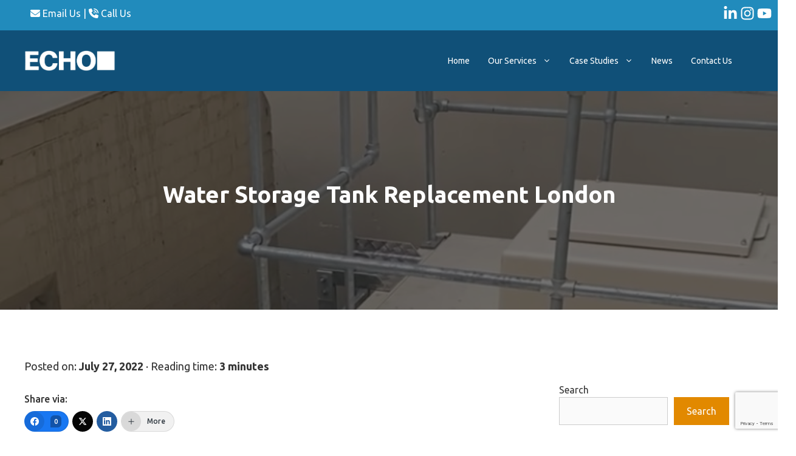

--- FILE ---
content_type: text/html; charset=UTF-8
request_url: https://echosquare.co.uk/water-storage-tank-replacement-london/
body_size: 31139
content:
<!DOCTYPE html><html lang="en-US"><head><meta charset="UTF-8"><link rel="preconnect" href="https://fonts.gstatic.com/" crossorigin />
 <script>(function(w,d,s,l,i){w[l]=w[l]||[];w[l].push({'gtm.start':
new Date().getTime(),event:'gtm.js'});var f=d.getElementsByTagName(s)[0],
j=d.createElement(s),dl=l!='dataLayer'?'&l='+l:'';j.async=true;j.src=
'https://www.googletagmanager.com/gtm.js?id='+i+dl;f.parentNode.insertBefore(j,f);
})(window,document,'script','dataLayer','GTM-5VWFLDH');</script>  <script src="https://www.googletagmanager.com/gtag/js?id=G-4WVL0XYQHR" defer data-deferred="1"></script> <script src="[data-uri]" defer></script> <meta name='robots' content='index, follow, max-image-preview:large, max-snippet:-1, max-video-preview:-1' /><meta name="viewport" content="width=device-width, initial-scale=1"><title>Water Storage Tank Replacement London - Echo Square Services</title><meta name="description" content="Echo Square Services recently attended site to complete the full water storage tank replacement of a failed GRP sprinkler tank in London." /><link rel="canonical" href="https://echosquare.co.uk/water-storage-tank-replacement-london/" /><meta property="og:locale" content="en_US" /><meta property="og:type" content="article" /><meta property="og:title" content="Water Storage Tank Replacement London - Echo Square Services" /><meta property="og:description" content="Echo Square Services recently attended site to complete the full water storage tank replacement of a failed GRP sprinkler tank in London." /><meta property="og:url" content="https://echosquare.co.uk/water-storage-tank-replacement-london/" /><meta property="og:site_name" content="Echo Square" /><meta property="article:publisher" content="https://www.facebook.com/echosquareservicesltd" /><meta property="article:published_time" content="2022-07-27T10:04:54+00:00" /><meta property="article:modified_time" content="2022-07-27T10:04:56+00:00" /><meta property="og:image" content="https://echosquare.co.uk/wp-content/uploads/2022/07/Water-Tank-Installed.jpg" /><meta property="og:image:width" content="750" /><meta property="og:image:height" content="1292" /><meta property="og:image:type" content="image/jpeg" /><meta name="author" content="James" /><meta name="twitter:card" content="summary_large_image" /><meta name="twitter:label1" content="Written by" /><meta name="twitter:data1" content="James" /><meta name="twitter:label2" content="Est. reading time" /><meta name="twitter:data2" content="4 minutes" /> <script type="application/ld+json" class="yoast-schema-graph">{"@context":"https://schema.org","@graph":[{"@type":"Article","@id":"https://echosquare.co.uk/water-storage-tank-replacement-london/#article","isPartOf":{"@id":"https://echosquare.co.uk/water-storage-tank-replacement-london/"},"author":{"name":"James","@id":"https://echosquare.co.uk/#/schema/person/e6897ac702b3fecc9c2175c4c39149e0"},"headline":"Water Storage Tank Replacement London","datePublished":"2022-07-27T10:04:54+00:00","dateModified":"2022-07-27T10:04:56+00:00","mainEntityOfPage":{"@id":"https://echosquare.co.uk/water-storage-tank-replacement-london/"},"wordCount":416,"commentCount":0,"publisher":{"@id":"https://echosquare.co.uk/#organization"},"image":{"@id":"https://echosquare.co.uk/water-storage-tank-replacement-london/#primaryimage"},"thumbnailUrl":"https://echosquare.co.uk/wp-content/uploads/2022/07/Water-Tank-Installed.jpg","articleSection":["Tank Installations","water tank repair"],"inLanguage":"en-US","potentialAction":[{"@type":"CommentAction","name":"Comment","target":["https://echosquare.co.uk/water-storage-tank-replacement-london/#respond"]}]},{"@type":"WebPage","@id":"https://echosquare.co.uk/water-storage-tank-replacement-london/","url":"https://echosquare.co.uk/water-storage-tank-replacement-london/","name":"Water Storage Tank Replacement London - Echo Square Services","isPartOf":{"@id":"https://echosquare.co.uk/#website"},"primaryImageOfPage":{"@id":"https://echosquare.co.uk/water-storage-tank-replacement-london/#primaryimage"},"image":{"@id":"https://echosquare.co.uk/water-storage-tank-replacement-london/#primaryimage"},"thumbnailUrl":"https://echosquare.co.uk/wp-content/uploads/2022/07/Water-Tank-Installed.jpg","datePublished":"2022-07-27T10:04:54+00:00","dateModified":"2022-07-27T10:04:56+00:00","description":"Echo Square Services recently attended site to complete the full water storage tank replacement of a failed GRP sprinkler tank in London.","breadcrumb":{"@id":"https://echosquare.co.uk/water-storage-tank-replacement-london/#breadcrumb"},"inLanguage":"en-US","potentialAction":[{"@type":"ReadAction","target":["https://echosquare.co.uk/water-storage-tank-replacement-london/"]}]},{"@type":"ImageObject","inLanguage":"en-US","@id":"https://echosquare.co.uk/water-storage-tank-replacement-london/#primaryimage","url":"https://echosquare.co.uk/wp-content/uploads/2022/07/Water-Tank-Installed.jpg","contentUrl":"https://echosquare.co.uk/wp-content/uploads/2022/07/Water-Tank-Installed.jpg","width":750,"height":1292},{"@type":"BreadcrumbList","@id":"https://echosquare.co.uk/water-storage-tank-replacement-london/#breadcrumb","itemListElement":[{"@type":"ListItem","position":1,"name":"Home","item":"https://echosquare.co.uk/"},{"@type":"ListItem","position":2,"name":"News","item":"https://echosquare.co.uk/news/"},{"@type":"ListItem","position":3,"name":"Water Storage Tank Replacement London"}]},{"@type":"WebSite","@id":"https://echosquare.co.uk/#website","url":"https://echosquare.co.uk/","name":"Echo Square","description":"Sustainable Building Solutions Provider","publisher":{"@id":"https://echosquare.co.uk/#organization"},"potentialAction":[{"@type":"SearchAction","target":{"@type":"EntryPoint","urlTemplate":"https://echosquare.co.uk/?s={search_term_string}"},"query-input":{"@type":"PropertyValueSpecification","valueRequired":true,"valueName":"search_term_string"}}],"inLanguage":"en-US"},{"@type":"Organization","@id":"https://echosquare.co.uk/#organization","name":"Echo Square","url":"https://echosquare.co.uk/","logo":{"@type":"ImageObject","inLanguage":"en-US","@id":"https://echosquare.co.uk/#/schema/logo/image/","url":"https://echosquare.co.uk/wp-content/uploads/2024/12/cropped-ES_Logo_Square_Solid_Blue_Dark.png","contentUrl":"https://echosquare.co.uk/wp-content/uploads/2024/12/cropped-ES_Logo_Square_Solid_Blue_Dark.png","width":512,"height":512,"caption":"Echo Square"},"image":{"@id":"https://echosquare.co.uk/#/schema/logo/image/"},"sameAs":["https://www.facebook.com/echosquareservicesltd","https://www.instagram.com/echosquareservices/","https://www.linkedin.com/company/nationwide-tank-relining-specialists?trk=public_profile_topcard_current_company","https://www.youtube.com/channel/UCs3IvaZOxHKt12Ws84afaSw"]},{"@type":"Person","@id":"https://echosquare.co.uk/#/schema/person/e6897ac702b3fecc9c2175c4c39149e0","name":"James","image":{"@type":"ImageObject","inLanguage":"en-US","@id":"https://echosquare.co.uk/#/schema/person/image/","url":"https://secure.gravatar.com/avatar/5d4435947cee4d45bfe1a3c5889243b476d62c37444c1ac754b44e096402b5fe?s=96&d=mm&r=g","contentUrl":"https://secure.gravatar.com/avatar/5d4435947cee4d45bfe1a3c5889243b476d62c37444c1ac754b44e096402b5fe?s=96&d=mm&r=g","caption":"James"},"url":"https://echosquare.co.uk/author/james/"}]}</script> <link rel='dns-prefetch' href='//use.fontawesome.com' /><link href='https://fonts.gstatic.com' crossorigin rel='preconnect' /><link href='https://fonts.googleapis.com' crossorigin rel='preconnect' /><link rel="alternate" type="application/rss+xml" title="Echo Square &raquo; Feed" href="https://echosquare.co.uk/feed/" /><link rel="alternate" type="application/rss+xml" title="Echo Square &raquo; Comments Feed" href="https://echosquare.co.uk/comments/feed/" /><link rel="alternate" type="application/rss+xml" title="Echo Square &raquo; Water Storage Tank Replacement London Comments Feed" href="https://echosquare.co.uk/water-storage-tank-replacement-london/feed/" /><link rel="alternate" title="oEmbed (JSON)" type="application/json+oembed" href="https://echosquare.co.uk/wp-json/oembed/1.0/embed?url=https%3A%2F%2Fechosquare.co.uk%2Fwater-storage-tank-replacement-london%2F" /><link rel="alternate" title="oEmbed (XML)" type="text/xml+oembed" href="https://echosquare.co.uk/wp-json/oembed/1.0/embed?url=https%3A%2F%2Fechosquare.co.uk%2Fwater-storage-tank-replacement-london%2F&#038;format=xml" /><style id='wp-img-auto-sizes-contain-inline-css'>img:is([sizes=auto i],[sizes^="auto," i]){contain-intrinsic-size:3000px 1500px}</style> <script src="[data-uri]" defer></script><script data-optimized="1" src="https://echosquare.co.uk/wp-content/plugins/litespeed-cache/assets/js/webfontloader.min.js" defer></script> <style id='wp-emoji-styles-inline-css'>img.wp-smiley,img.emoji{display:inline!important;border:none!important;box-shadow:none!important;height:1em!important;width:1em!important;margin:0 0.07em!important;vertical-align:-0.1em!important;background:none!important;padding:0!important}</style><link data-optimized="1" rel='stylesheet' id='wp-block-library-css' href='https://echosquare.co.uk/wp-content/litespeed/css/8c4e98ed9db16bf3730c60d37ea957e8.css?ver=957e8' media='all' /><style id='wp-block-gallery-inline-css'>.blocks-gallery-grid:not(.has-nested-images),.wp-block-gallery:not(.has-nested-images){display:flex;flex-wrap:wrap;list-style-type:none;margin:0;padding:0}.blocks-gallery-grid:not(.has-nested-images) .blocks-gallery-image,.blocks-gallery-grid:not(.has-nested-images) .blocks-gallery-item,.wp-block-gallery:not(.has-nested-images) .blocks-gallery-image,.wp-block-gallery:not(.has-nested-images) .blocks-gallery-item{display:flex;flex-direction:column;flex-grow:1;justify-content:center;margin:0 1em 1em 0;position:relative;width:calc(50% - 1em)}.blocks-gallery-grid:not(.has-nested-images) .blocks-gallery-image:nth-of-type(2n),.blocks-gallery-grid:not(.has-nested-images) .blocks-gallery-item:nth-of-type(2n),.wp-block-gallery:not(.has-nested-images) .blocks-gallery-image:nth-of-type(2n),.wp-block-gallery:not(.has-nested-images) .blocks-gallery-item:nth-of-type(2n){margin-right:0}.blocks-gallery-grid:not(.has-nested-images) .blocks-gallery-image figure,.blocks-gallery-grid:not(.has-nested-images) .blocks-gallery-item figure,.wp-block-gallery:not(.has-nested-images) .blocks-gallery-image figure,.wp-block-gallery:not(.has-nested-images) .blocks-gallery-item figure{align-items:flex-end;display:flex;height:100%;justify-content:flex-start;margin:0}.blocks-gallery-grid:not(.has-nested-images) .blocks-gallery-image img,.blocks-gallery-grid:not(.has-nested-images) .blocks-gallery-item img,.wp-block-gallery:not(.has-nested-images) .blocks-gallery-image img,.wp-block-gallery:not(.has-nested-images) .blocks-gallery-item img{display:block;height:auto;max-width:100%;width:auto}.blocks-gallery-grid:not(.has-nested-images) .blocks-gallery-image figcaption,.blocks-gallery-grid:not(.has-nested-images) .blocks-gallery-item figcaption,.wp-block-gallery:not(.has-nested-images) .blocks-gallery-image figcaption,.wp-block-gallery:not(.has-nested-images) .blocks-gallery-item figcaption{background:linear-gradient(0deg,#000000b3,#0000004d 70%,#0000);bottom:0;box-sizing:border-box;color:#fff;font-size:.8em;margin:0;max-height:100%;overflow:auto;padding:3em .77em .7em;position:absolute;text-align:center;width:100%;z-index:2}.blocks-gallery-grid:not(.has-nested-images) .blocks-gallery-image figcaption img,.blocks-gallery-grid:not(.has-nested-images) .blocks-gallery-item figcaption img,.wp-block-gallery:not(.has-nested-images) .blocks-gallery-image figcaption img,.wp-block-gallery:not(.has-nested-images) .blocks-gallery-item figcaption img{display:inline}.blocks-gallery-grid:not(.has-nested-images) figcaption,.wp-block-gallery:not(.has-nested-images) figcaption{flex-grow:1}.blocks-gallery-grid:not(.has-nested-images).is-cropped .blocks-gallery-image a,.blocks-gallery-grid:not(.has-nested-images).is-cropped .blocks-gallery-image img,.blocks-gallery-grid:not(.has-nested-images).is-cropped .blocks-gallery-item a,.blocks-gallery-grid:not(.has-nested-images).is-cropped .blocks-gallery-item img,.wp-block-gallery:not(.has-nested-images).is-cropped .blocks-gallery-image a,.wp-block-gallery:not(.has-nested-images).is-cropped .blocks-gallery-image img,.wp-block-gallery:not(.has-nested-images).is-cropped .blocks-gallery-item a,.wp-block-gallery:not(.has-nested-images).is-cropped .blocks-gallery-item img{flex:1;height:100%;object-fit:cover;width:100%}.blocks-gallery-grid:not(.has-nested-images).columns-1 .blocks-gallery-image,.blocks-gallery-grid:not(.has-nested-images).columns-1 .blocks-gallery-item,.wp-block-gallery:not(.has-nested-images).columns-1 .blocks-gallery-image,.wp-block-gallery:not(.has-nested-images).columns-1 .blocks-gallery-item{margin-right:0;width:100%}@media (min-width:600px){.blocks-gallery-grid:not(.has-nested-images).columns-3 .blocks-gallery-image,.blocks-gallery-grid:not(.has-nested-images).columns-3 .blocks-gallery-item,.wp-block-gallery:not(.has-nested-images).columns-3 .blocks-gallery-image,.wp-block-gallery:not(.has-nested-images).columns-3 .blocks-gallery-item{margin-right:1em;width:calc(33.33333% - .66667em)}.blocks-gallery-grid:not(.has-nested-images).columns-4 .blocks-gallery-image,.blocks-gallery-grid:not(.has-nested-images).columns-4 .blocks-gallery-item,.wp-block-gallery:not(.has-nested-images).columns-4 .blocks-gallery-image,.wp-block-gallery:not(.has-nested-images).columns-4 .blocks-gallery-item{margin-right:1em;width:calc(25% - .75em)}.blocks-gallery-grid:not(.has-nested-images).columns-5 .blocks-gallery-image,.blocks-gallery-grid:not(.has-nested-images).columns-5 .blocks-gallery-item,.wp-block-gallery:not(.has-nested-images).columns-5 .blocks-gallery-image,.wp-block-gallery:not(.has-nested-images).columns-5 .blocks-gallery-item{margin-right:1em;width:calc(20% - .8em)}.blocks-gallery-grid:not(.has-nested-images).columns-6 .blocks-gallery-image,.blocks-gallery-grid:not(.has-nested-images).columns-6 .blocks-gallery-item,.wp-block-gallery:not(.has-nested-images).columns-6 .blocks-gallery-image,.wp-block-gallery:not(.has-nested-images).columns-6 .blocks-gallery-item{margin-right:1em;width:calc(16.66667% - .83333em)}.blocks-gallery-grid:not(.has-nested-images).columns-7 .blocks-gallery-image,.blocks-gallery-grid:not(.has-nested-images).columns-7 .blocks-gallery-item,.wp-block-gallery:not(.has-nested-images).columns-7 .blocks-gallery-image,.wp-block-gallery:not(.has-nested-images).columns-7 .blocks-gallery-item{margin-right:1em;width:calc(14.28571% - .85714em)}.blocks-gallery-grid:not(.has-nested-images).columns-8 .blocks-gallery-image,.blocks-gallery-grid:not(.has-nested-images).columns-8 .blocks-gallery-item,.wp-block-gallery:not(.has-nested-images).columns-8 .blocks-gallery-image,.wp-block-gallery:not(.has-nested-images).columns-8 .blocks-gallery-item{margin-right:1em;width:calc(12.5% - .875em)}.blocks-gallery-grid:not(.has-nested-images).columns-1 .blocks-gallery-image:nth-of-type(1n),.blocks-gallery-grid:not(.has-nested-images).columns-1 .blocks-gallery-item:nth-of-type(1n),.blocks-gallery-grid:not(.has-nested-images).columns-2 .blocks-gallery-image:nth-of-type(2n),.blocks-gallery-grid:not(.has-nested-images).columns-2 .blocks-gallery-item:nth-of-type(2n),.blocks-gallery-grid:not(.has-nested-images).columns-3 .blocks-gallery-image:nth-of-type(3n),.blocks-gallery-grid:not(.has-nested-images).columns-3 .blocks-gallery-item:nth-of-type(3n),.blocks-gallery-grid:not(.has-nested-images).columns-4 .blocks-gallery-image:nth-of-type(4n),.blocks-gallery-grid:not(.has-nested-images).columns-4 .blocks-gallery-item:nth-of-type(4n),.blocks-gallery-grid:not(.has-nested-images).columns-5 .blocks-gallery-image:nth-of-type(5n),.blocks-gallery-grid:not(.has-nested-images).columns-5 .blocks-gallery-item:nth-of-type(5n),.blocks-gallery-grid:not(.has-nested-images).columns-6 .blocks-gallery-image:nth-of-type(6n),.blocks-gallery-grid:not(.has-nested-images).columns-6 .blocks-gallery-item:nth-of-type(6n),.blocks-gallery-grid:not(.has-nested-images).columns-7 .blocks-gallery-image:nth-of-type(7n),.blocks-gallery-grid:not(.has-nested-images).columns-7 .blocks-gallery-item:nth-of-type(7n),.blocks-gallery-grid:not(.has-nested-images).columns-8 .blocks-gallery-image:nth-of-type(8n),.blocks-gallery-grid:not(.has-nested-images).columns-8 .blocks-gallery-item:nth-of-type(8n),.wp-block-gallery:not(.has-nested-images).columns-1 .blocks-gallery-image:nth-of-type(1n),.wp-block-gallery:not(.has-nested-images).columns-1 .blocks-gallery-item:nth-of-type(1n),.wp-block-gallery:not(.has-nested-images).columns-2 .blocks-gallery-image:nth-of-type(2n),.wp-block-gallery:not(.has-nested-images).columns-2 .blocks-gallery-item:nth-of-type(2n),.wp-block-gallery:not(.has-nested-images).columns-3 .blocks-gallery-image:nth-of-type(3n),.wp-block-gallery:not(.has-nested-images).columns-3 .blocks-gallery-item:nth-of-type(3n),.wp-block-gallery:not(.has-nested-images).columns-4 .blocks-gallery-image:nth-of-type(4n),.wp-block-gallery:not(.has-nested-images).columns-4 .blocks-gallery-item:nth-of-type(4n),.wp-block-gallery:not(.has-nested-images).columns-5 .blocks-gallery-image:nth-of-type(5n),.wp-block-gallery:not(.has-nested-images).columns-5 .blocks-gallery-item:nth-of-type(5n),.wp-block-gallery:not(.has-nested-images).columns-6 .blocks-gallery-image:nth-of-type(6n),.wp-block-gallery:not(.has-nested-images).columns-6 .blocks-gallery-item:nth-of-type(6n),.wp-block-gallery:not(.has-nested-images).columns-7 .blocks-gallery-image:nth-of-type(7n),.wp-block-gallery:not(.has-nested-images).columns-7 .blocks-gallery-item:nth-of-type(7n),.wp-block-gallery:not(.has-nested-images).columns-8 .blocks-gallery-image:nth-of-type(8n),.wp-block-gallery:not(.has-nested-images).columns-8 .blocks-gallery-item:nth-of-type(8n){margin-right:0}}.blocks-gallery-grid:not(.has-nested-images) .blocks-gallery-image:last-child,.blocks-gallery-grid:not(.has-nested-images) .blocks-gallery-item:last-child,.wp-block-gallery:not(.has-nested-images) .blocks-gallery-image:last-child,.wp-block-gallery:not(.has-nested-images) .blocks-gallery-item:last-child{margin-right:0}.blocks-gallery-grid:not(.has-nested-images).alignleft,.blocks-gallery-grid:not(.has-nested-images).alignright,.wp-block-gallery:not(.has-nested-images).alignleft,.wp-block-gallery:not(.has-nested-images).alignright{max-width:420px;width:100%}.blocks-gallery-grid:not(.has-nested-images).aligncenter .blocks-gallery-item figure,.wp-block-gallery:not(.has-nested-images).aligncenter .blocks-gallery-item figure{justify-content:center}.wp-block-gallery:not(.is-cropped) .blocks-gallery-item{align-self:flex-start}figure.wp-block-gallery.has-nested-images{align-items:normal}.wp-block-gallery.has-nested-images figure.wp-block-image:not(#individual-image){margin:0;width:calc(50% - var(--wp--style--unstable-gallery-gap, 16px)/2)}.wp-block-gallery.has-nested-images figure.wp-block-image{box-sizing:border-box;display:flex;flex-direction:column;flex-grow:1;justify-content:center;max-width:100%;position:relative}.wp-block-gallery.has-nested-images figure.wp-block-image>a,.wp-block-gallery.has-nested-images figure.wp-block-image>div{flex-direction:column;flex-grow:1;margin:0}.wp-block-gallery.has-nested-images figure.wp-block-image img{display:block;height:auto;max-width:100%!important;width:auto}.wp-block-gallery.has-nested-images figure.wp-block-image figcaption,.wp-block-gallery.has-nested-images figure.wp-block-image:has(figcaption):before{bottom:0;left:0;max-height:100%;position:absolute;right:0}.wp-block-gallery.has-nested-images figure.wp-block-image:has(figcaption):before{backdrop-filter:blur(3px);content:"";height:100%;-webkit-mask-image:linear-gradient(0deg,#000 20%,#0000);mask-image:linear-gradient(0deg,#000 20%,#0000);max-height:40%;pointer-events:none}.wp-block-gallery.has-nested-images figure.wp-block-image figcaption{box-sizing:border-box;color:#fff;font-size:13px;margin:0;overflow:auto;padding:1em;text-align:center;text-shadow:0 0 1.5px #000}.wp-block-gallery.has-nested-images figure.wp-block-image figcaption::-webkit-scrollbar{height:12px;width:12px}.wp-block-gallery.has-nested-images figure.wp-block-image figcaption::-webkit-scrollbar-track{background-color:initial}.wp-block-gallery.has-nested-images figure.wp-block-image figcaption::-webkit-scrollbar-thumb{background-clip:padding-box;background-color:initial;border:3px solid #0000;border-radius:8px}.wp-block-gallery.has-nested-images figure.wp-block-image figcaption:focus-within::-webkit-scrollbar-thumb,.wp-block-gallery.has-nested-images figure.wp-block-image figcaption:focus::-webkit-scrollbar-thumb,.wp-block-gallery.has-nested-images figure.wp-block-image figcaption:hover::-webkit-scrollbar-thumb{background-color:#fffc}.wp-block-gallery.has-nested-images figure.wp-block-image figcaption{scrollbar-color:#0000 #0000;scrollbar-gutter:stable both-edges;scrollbar-width:thin}.wp-block-gallery.has-nested-images figure.wp-block-image figcaption:focus,.wp-block-gallery.has-nested-images figure.wp-block-image figcaption:focus-within,.wp-block-gallery.has-nested-images figure.wp-block-image figcaption:hover{scrollbar-color:#fffc #0000}.wp-block-gallery.has-nested-images figure.wp-block-image figcaption{will-change:transform}@media (hover:none){.wp-block-gallery.has-nested-images figure.wp-block-image figcaption{scrollbar-color:#fffc #0000}}.wp-block-gallery.has-nested-images figure.wp-block-image figcaption{background:linear-gradient(0deg,#0006,#0000)}.wp-block-gallery.has-nested-images figure.wp-block-image figcaption img{display:inline}.wp-block-gallery.has-nested-images figure.wp-block-image figcaption a{color:inherit}.wp-block-gallery.has-nested-images figure.wp-block-image.has-custom-border img{box-sizing:border-box}.wp-block-gallery.has-nested-images figure.wp-block-image.has-custom-border>a,.wp-block-gallery.has-nested-images figure.wp-block-image.has-custom-border>div,.wp-block-gallery.has-nested-images figure.wp-block-image.is-style-rounded>a,.wp-block-gallery.has-nested-images figure.wp-block-image.is-style-rounded>div{flex:1 1 auto}.wp-block-gallery.has-nested-images figure.wp-block-image.has-custom-border figcaption,.wp-block-gallery.has-nested-images figure.wp-block-image.is-style-rounded figcaption{background:none;color:inherit;flex:initial;margin:0;padding:10px 10px 9px;position:relative;text-shadow:none}.wp-block-gallery.has-nested-images figure.wp-block-image.has-custom-border:before,.wp-block-gallery.has-nested-images figure.wp-block-image.is-style-rounded:before{content:none}.wp-block-gallery.has-nested-images figcaption{flex-basis:100%;flex-grow:1;text-align:center}.wp-block-gallery.has-nested-images:not(.is-cropped) figure.wp-block-image:not(#individual-image){margin-bottom:auto;margin-top:0}.wp-block-gallery.has-nested-images.is-cropped figure.wp-block-image:not(#individual-image){align-self:inherit}.wp-block-gallery.has-nested-images.is-cropped figure.wp-block-image:not(#individual-image)>a,.wp-block-gallery.has-nested-images.is-cropped figure.wp-block-image:not(#individual-image)>div:not(.components-drop-zone){display:flex}.wp-block-gallery.has-nested-images.is-cropped figure.wp-block-image:not(#individual-image) a,.wp-block-gallery.has-nested-images.is-cropped figure.wp-block-image:not(#individual-image) img{flex:1 0 0%;height:100%;object-fit:cover;width:100%}.wp-block-gallery.has-nested-images.columns-1 figure.wp-block-image:not(#individual-image){width:100%}@media (min-width:600px){.wp-block-gallery.has-nested-images.columns-3 figure.wp-block-image:not(#individual-image){width:calc(33.33333% - var(--wp--style--unstable-gallery-gap, 16px)*.66667)}.wp-block-gallery.has-nested-images.columns-4 figure.wp-block-image:not(#individual-image){width:calc(25% - var(--wp--style--unstable-gallery-gap, 16px)*.75)}.wp-block-gallery.has-nested-images.columns-5 figure.wp-block-image:not(#individual-image){width:calc(20% - var(--wp--style--unstable-gallery-gap, 16px)*.8)}.wp-block-gallery.has-nested-images.columns-6 figure.wp-block-image:not(#individual-image){width:calc(16.66667% - var(--wp--style--unstable-gallery-gap, 16px)*.83333)}.wp-block-gallery.has-nested-images.columns-7 figure.wp-block-image:not(#individual-image){width:calc(14.28571% - var(--wp--style--unstable-gallery-gap, 16px)*.85714)}.wp-block-gallery.has-nested-images.columns-8 figure.wp-block-image:not(#individual-image){width:calc(12.5% - var(--wp--style--unstable-gallery-gap, 16px)*.875)}.wp-block-gallery.has-nested-images.columns-default figure.wp-block-image:not(#individual-image){width:calc(33.33% - var(--wp--style--unstable-gallery-gap, 16px)*.66667)}.wp-block-gallery.has-nested-images.columns-default figure.wp-block-image:not(#individual-image):first-child:nth-last-child(2),.wp-block-gallery.has-nested-images.columns-default figure.wp-block-image:not(#individual-image):first-child:nth-last-child(2)~figure.wp-block-image:not(#individual-image){width:calc(50% - var(--wp--style--unstable-gallery-gap, 16px)*.5)}.wp-block-gallery.has-nested-images.columns-default figure.wp-block-image:not(#individual-image):first-child:last-child{width:100%}}.wp-block-gallery.has-nested-images.alignleft,.wp-block-gallery.has-nested-images.alignright{max-width:420px;width:100%}.wp-block-gallery.has-nested-images.aligncenter{justify-content:center}</style><style id='wp-block-heading-inline-css'>h1:where(.wp-block-heading).has-background,h2:where(.wp-block-heading).has-background,h3:where(.wp-block-heading).has-background,h4:where(.wp-block-heading).has-background,h5:where(.wp-block-heading).has-background,h6:where(.wp-block-heading).has-background{padding:1.25em 2.375em}h1.has-text-align-left[style*=writing-mode]:where([style*=vertical-lr]),h1.has-text-align-right[style*=writing-mode]:where([style*=vertical-rl]),h2.has-text-align-left[style*=writing-mode]:where([style*=vertical-lr]),h2.has-text-align-right[style*=writing-mode]:where([style*=vertical-rl]),h3.has-text-align-left[style*=writing-mode]:where([style*=vertical-lr]),h3.has-text-align-right[style*=writing-mode]:where([style*=vertical-rl]),h4.has-text-align-left[style*=writing-mode]:where([style*=vertical-lr]),h4.has-text-align-right[style*=writing-mode]:where([style*=vertical-rl]),h5.has-text-align-left[style*=writing-mode]:where([style*=vertical-lr]),h5.has-text-align-right[style*=writing-mode]:where([style*=vertical-rl]),h6.has-text-align-left[style*=writing-mode]:where([style*=vertical-lr]),h6.has-text-align-right[style*=writing-mode]:where([style*=vertical-rl]){rotate:180deg}</style><style id='wp-block-image-inline-css'>.wp-block-image>a,.wp-block-image>figure>a{display:inline-block}.wp-block-image img{box-sizing:border-box;height:auto;max-width:100%;vertical-align:bottom}@media not (prefers-reduced-motion){.wp-block-image img.hide{visibility:hidden}.wp-block-image img.show{animation:show-content-image .4s}}.wp-block-image[style*=border-radius] img,.wp-block-image[style*=border-radius]>a{border-radius:inherit}.wp-block-image.has-custom-border img{box-sizing:border-box}.wp-block-image.aligncenter{text-align:center}.wp-block-image.alignfull>a,.wp-block-image.alignwide>a{width:100%}.wp-block-image.alignfull img,.wp-block-image.alignwide img{height:auto;width:100%}.wp-block-image .aligncenter,.wp-block-image .alignleft,.wp-block-image .alignright,.wp-block-image.aligncenter,.wp-block-image.alignleft,.wp-block-image.alignright{display:table}.wp-block-image .aligncenter>figcaption,.wp-block-image .alignleft>figcaption,.wp-block-image .alignright>figcaption,.wp-block-image.aligncenter>figcaption,.wp-block-image.alignleft>figcaption,.wp-block-image.alignright>figcaption{caption-side:bottom;display:table-caption}.wp-block-image .alignleft{float:left;margin:.5em 1em .5em 0}.wp-block-image .alignright{float:right;margin:.5em 0 .5em 1em}.wp-block-image .aligncenter{margin-left:auto;margin-right:auto}.wp-block-image :where(figcaption){margin-bottom:1em;margin-top:.5em}.wp-block-image.is-style-circle-mask img{border-radius:9999px}@supports ((-webkit-mask-image:none) or (mask-image:none)) or (-webkit-mask-image:none){.wp-block-image.is-style-circle-mask img{border-radius:0;-webkit-mask-image:url('data:image/svg+xml;utf8,<svg viewBox="0 0 100 100" xmlns="http://www.w3.org/2000/svg"><circle cx="50" cy="50" r="50"/></svg>');mask-image:url('data:image/svg+xml;utf8,<svg viewBox="0 0 100 100" xmlns="http://www.w3.org/2000/svg"><circle cx="50" cy="50" r="50"/></svg>');mask-mode:alpha;-webkit-mask-position:center;mask-position:center;-webkit-mask-repeat:no-repeat;mask-repeat:no-repeat;-webkit-mask-size:contain;mask-size:contain}}:root :where(.wp-block-image.is-style-rounded img,.wp-block-image .is-style-rounded img){border-radius:9999px}.wp-block-image figure{margin:0}.wp-lightbox-container{display:flex;flex-direction:column;position:relative}.wp-lightbox-container img{cursor:zoom-in}.wp-lightbox-container img:hover+button{opacity:1}.wp-lightbox-container button{align-items:center;backdrop-filter:blur(16px) saturate(180%);background-color:#5a5a5a40;border:none;border-radius:4px;cursor:zoom-in;display:flex;height:20px;justify-content:center;opacity:0;padding:0;position:absolute;right:16px;text-align:center;top:16px;width:20px;z-index:100}@media not (prefers-reduced-motion){.wp-lightbox-container button{transition:opacity .2s ease}}.wp-lightbox-container button:focus-visible{outline:3px auto #5a5a5a40;outline:3px auto -webkit-focus-ring-color;outline-offset:3px}.wp-lightbox-container button:hover{cursor:pointer;opacity:1}.wp-lightbox-container button:focus{opacity:1}.wp-lightbox-container button:focus,.wp-lightbox-container button:hover,.wp-lightbox-container button:not(:hover):not(:active):not(.has-background){background-color:#5a5a5a40;border:none}.wp-lightbox-overlay{box-sizing:border-box;cursor:zoom-out;height:100vh;left:0;overflow:hidden;position:fixed;top:0;visibility:hidden;width:100%;z-index:100000}.wp-lightbox-overlay .close-button{align-items:center;cursor:pointer;display:flex;justify-content:center;min-height:40px;min-width:40px;padding:0;position:absolute;right:calc(env(safe-area-inset-right) + 16px);top:calc(env(safe-area-inset-top) + 16px);z-index:5000000}.wp-lightbox-overlay .close-button:focus,.wp-lightbox-overlay .close-button:hover,.wp-lightbox-overlay .close-button:not(:hover):not(:active):not(.has-background){background:none;border:none}.wp-lightbox-overlay .lightbox-image-container{height:var(--wp--lightbox-container-height);left:50%;overflow:hidden;position:absolute;top:50%;transform:translate(-50%,-50%);transform-origin:top left;width:var(--wp--lightbox-container-width);z-index:9999999999}.wp-lightbox-overlay .wp-block-image{align-items:center;box-sizing:border-box;display:flex;height:100%;justify-content:center;margin:0;position:relative;transform-origin:0 0;width:100%;z-index:3000000}.wp-lightbox-overlay .wp-block-image img{height:var(--wp--lightbox-image-height);min-height:var(--wp--lightbox-image-height);min-width:var(--wp--lightbox-image-width);width:var(--wp--lightbox-image-width)}.wp-lightbox-overlay .wp-block-image figcaption{display:none}.wp-lightbox-overlay button{background:none;border:none}.wp-lightbox-overlay .scrim{background-color:#fff;height:100%;opacity:.9;position:absolute;width:100%;z-index:2000000}.wp-lightbox-overlay.active{visibility:visible}@media not (prefers-reduced-motion){.wp-lightbox-overlay.active{animation:turn-on-visibility .25s both}.wp-lightbox-overlay.active img{animation:turn-on-visibility .35s both}.wp-lightbox-overlay.show-closing-animation:not(.active){animation:turn-off-visibility .35s both}.wp-lightbox-overlay.show-closing-animation:not(.active) img{animation:turn-off-visibility .25s both}.wp-lightbox-overlay.zoom.active{animation:none;opacity:1;visibility:visible}.wp-lightbox-overlay.zoom.active .lightbox-image-container{animation:lightbox-zoom-in .4s}.wp-lightbox-overlay.zoom.active .lightbox-image-container img{animation:none}.wp-lightbox-overlay.zoom.active .scrim{animation:turn-on-visibility .4s forwards}.wp-lightbox-overlay.zoom.show-closing-animation:not(.active){animation:none}.wp-lightbox-overlay.zoom.show-closing-animation:not(.active) .lightbox-image-container{animation:lightbox-zoom-out .4s}.wp-lightbox-overlay.zoom.show-closing-animation:not(.active) .lightbox-image-container img{animation:none}.wp-lightbox-overlay.zoom.show-closing-animation:not(.active) .scrim{animation:turn-off-visibility .4s forwards}}@keyframes show-content-image{0%{visibility:hidden}99%{visibility:hidden}to{visibility:visible}}@keyframes turn-on-visibility{0%{opacity:0}to{opacity:1}}@keyframes turn-off-visibility{0%{opacity:1;visibility:visible}99%{opacity:0;visibility:visible}to{opacity:0;visibility:hidden}}@keyframes lightbox-zoom-in{0%{transform:translate(calc((-100vw + var(--wp--lightbox-scrollbar-width))/2 + var(--wp--lightbox-initial-left-position)),calc(-50vh + var(--wp--lightbox-initial-top-position))) scale(var(--wp--lightbox-scale))}to{transform:translate(-50%,-50%) scale(1)}}@keyframes lightbox-zoom-out{0%{transform:translate(-50%,-50%) scale(1);visibility:visible}99%{visibility:visible}to{transform:translate(calc((-100vw + var(--wp--lightbox-scrollbar-width))/2 + var(--wp--lightbox-initial-left-position)),calc(-50vh + var(--wp--lightbox-initial-top-position))) scale(var(--wp--lightbox-scale));visibility:hidden}}
/*# sourceURL=https://echosquare.co.uk/wp-includes/blocks/image/style.min.css */</style><style id='wp-block-latest-posts-inline-css'>.wp-block-latest-posts{box-sizing:border-box}.wp-block-latest-posts.alignleft{margin-right:2em}.wp-block-latest-posts.alignright{margin-left:2em}.wp-block-latest-posts.wp-block-latest-posts__list{list-style:none}.wp-block-latest-posts.wp-block-latest-posts__list li{clear:both;overflow-wrap:break-word}.wp-block-latest-posts.is-grid{display:flex;flex-wrap:wrap}.wp-block-latest-posts.is-grid li{margin:0 1.25em 1.25em 0;width:100%}@media (min-width:600px){.wp-block-latest-posts.columns-2 li{width:calc(50% - .625em)}.wp-block-latest-posts.columns-2 li:nth-child(2n){margin-right:0}.wp-block-latest-posts.columns-3 li{width:calc(33.33333% - .83333em)}.wp-block-latest-posts.columns-3 li:nth-child(3n){margin-right:0}.wp-block-latest-posts.columns-4 li{width:calc(25% - .9375em)}.wp-block-latest-posts.columns-4 li:nth-child(4n){margin-right:0}.wp-block-latest-posts.columns-5 li{width:calc(20% - 1em)}.wp-block-latest-posts.columns-5 li:nth-child(5n){margin-right:0}.wp-block-latest-posts.columns-6 li{width:calc(16.66667% - 1.04167em)}.wp-block-latest-posts.columns-6 li:nth-child(6n){margin-right:0}}:root :where(.wp-block-latest-posts.is-grid){padding:0}:root :where(.wp-block-latest-posts.wp-block-latest-posts__list){padding-left:0}.wp-block-latest-posts__post-author,.wp-block-latest-posts__post-date{display:block;font-size:.8125em}.wp-block-latest-posts__post-excerpt,.wp-block-latest-posts__post-full-content{margin-bottom:1em;margin-top:.5em}.wp-block-latest-posts__featured-image a{display:inline-block}.wp-block-latest-posts__featured-image img{height:auto;max-width:100%;width:auto}.wp-block-latest-posts__featured-image.alignleft{float:left;margin-right:1em}.wp-block-latest-posts__featured-image.alignright{float:right;margin-left:1em}.wp-block-latest-posts__featured-image.aligncenter{margin-bottom:1em;text-align:center}</style><style id='wp-block-search-inline-css'>.wp-block-search__button{margin-left:10px;word-break:normal}.wp-block-search__button.has-icon{line-height:0}.wp-block-search__button svg{height:1.25em;min-height:24px;min-width:24px;width:1.25em;fill:currentColor;vertical-align:text-bottom}:where(.wp-block-search__button){border:1px solid #ccc;padding:6px 10px}.wp-block-search__inside-wrapper{display:flex;flex:auto;flex-wrap:nowrap;max-width:100%}.wp-block-search__label{width:100%}.wp-block-search.wp-block-search__button-only .wp-block-search__button{box-sizing:border-box;display:flex;flex-shrink:0;justify-content:center;margin-left:0;max-width:100%}.wp-block-search.wp-block-search__button-only .wp-block-search__inside-wrapper{min-width:0!important;transition-property:width}.wp-block-search.wp-block-search__button-only .wp-block-search__input{flex-basis:100%;transition-duration:.3s}.wp-block-search.wp-block-search__button-only.wp-block-search__searchfield-hidden,.wp-block-search.wp-block-search__button-only.wp-block-search__searchfield-hidden .wp-block-search__inside-wrapper{overflow:hidden}.wp-block-search.wp-block-search__button-only.wp-block-search__searchfield-hidden .wp-block-search__input{border-left-width:0!important;border-right-width:0!important;flex-basis:0%;flex-grow:0;margin:0;min-width:0!important;padding-left:0!important;padding-right:0!important;width:0!important}:where(.wp-block-search__input){appearance:none;border:1px solid #949494;flex-grow:1;font-family:inherit;font-size:inherit;font-style:inherit;font-weight:inherit;letter-spacing:inherit;line-height:inherit;margin-left:0;margin-right:0;min-width:3rem;padding:8px;text-decoration:unset!important;text-transform:inherit}:where(.wp-block-search__button-inside .wp-block-search__inside-wrapper){background-color:#fff;border:1px solid #949494;box-sizing:border-box;padding:4px}:where(.wp-block-search__button-inside .wp-block-search__inside-wrapper) .wp-block-search__input{border:none;border-radius:0;padding:0 4px}:where(.wp-block-search__button-inside .wp-block-search__inside-wrapper) .wp-block-search__input:focus{outline:none}:where(.wp-block-search__button-inside .wp-block-search__inside-wrapper) :where(.wp-block-search__button){padding:4px 8px}.wp-block-search.aligncenter .wp-block-search__inside-wrapper{margin:auto}.wp-block[data-align=right] .wp-block-search.wp-block-search__button-only .wp-block-search__inside-wrapper{float:right}</style><style id='wp-block-group-inline-css'>.wp-block-group{box-sizing:border-box}:where(.wp-block-group.wp-block-group-is-layout-constrained){position:relative}</style><style id='wp-block-paragraph-inline-css'>.is-small-text{font-size:.875em}.is-regular-text{font-size:1em}.is-large-text{font-size:2.25em}.is-larger-text{font-size:3em}.has-drop-cap:not(:focus):first-letter{float:left;font-size:8.4em;font-style:normal;font-weight:100;line-height:.68;margin:.05em .1em 0 0;text-transform:uppercase}body.rtl .has-drop-cap:not(:focus):first-letter{float:none;margin-left:.1em}p.has-drop-cap.has-background{overflow:hidden}:root :where(p.has-background){padding:1.25em 2.375em}:where(p.has-text-color:not(.has-link-color)) a{color:inherit}p.has-text-align-left[style*="writing-mode:vertical-lr"],p.has-text-align-right[style*="writing-mode:vertical-rl"]{rotate:180deg}</style><style id='global-styles-inline-css'>:root{--wp--preset--aspect-ratio--square:1;--wp--preset--aspect-ratio--4-3:4/3;--wp--preset--aspect-ratio--3-4:3/4;--wp--preset--aspect-ratio--3-2:3/2;--wp--preset--aspect-ratio--2-3:2/3;--wp--preset--aspect-ratio--16-9:16/9;--wp--preset--aspect-ratio--9-16:9/16;--wp--preset--color--black:#000000;--wp--preset--color--cyan-bluish-gray:#abb8c3;--wp--preset--color--white:#ffffff;--wp--preset--color--pale-pink:#f78da7;--wp--preset--color--vivid-red:#cf2e2e;--wp--preset--color--luminous-vivid-orange:#ff6900;--wp--preset--color--luminous-vivid-amber:#fcb900;--wp--preset--color--light-green-cyan:#7bdcb5;--wp--preset--color--vivid-green-cyan:#00d084;--wp--preset--color--pale-cyan-blue:#8ed1fc;--wp--preset--color--vivid-cyan-blue:#0693e3;--wp--preset--color--vivid-purple:#9b51e0;--wp--preset--color--contrast:var(--contrast);--wp--preset--color--contrast-2:var(--contrast-2);--wp--preset--color--contrast-3:var(--contrast-3);--wp--preset--color--contrast-4:var(--contrast-4);--wp--preset--color--base:var(--base);--wp--preset--color--accent:var(--accent);--wp--preset--color--accent-2:var(--accent-2);--wp--preset--color--accent-3:var(--accent-3);--wp--preset--gradient--vivid-cyan-blue-to-vivid-purple:linear-gradient(135deg,rgb(6,147,227) 0%,rgb(155,81,224) 100%);--wp--preset--gradient--light-green-cyan-to-vivid-green-cyan:linear-gradient(135deg,rgb(122,220,180) 0%,rgb(0,208,130) 100%);--wp--preset--gradient--luminous-vivid-amber-to-luminous-vivid-orange:linear-gradient(135deg,rgb(252,185,0) 0%,rgb(255,105,0) 100%);--wp--preset--gradient--luminous-vivid-orange-to-vivid-red:linear-gradient(135deg,rgb(255,105,0) 0%,rgb(207,46,46) 100%);--wp--preset--gradient--very-light-gray-to-cyan-bluish-gray:linear-gradient(135deg,rgb(238,238,238) 0%,rgb(169,184,195) 100%);--wp--preset--gradient--cool-to-warm-spectrum:linear-gradient(135deg,rgb(74,234,220) 0%,rgb(151,120,209) 20%,rgb(207,42,186) 40%,rgb(238,44,130) 60%,rgb(251,105,98) 80%,rgb(254,248,76) 100%);--wp--preset--gradient--blush-light-purple:linear-gradient(135deg,rgb(255,206,236) 0%,rgb(152,150,240) 100%);--wp--preset--gradient--blush-bordeaux:linear-gradient(135deg,rgb(254,205,165) 0%,rgb(254,45,45) 50%,rgb(107,0,62) 100%);--wp--preset--gradient--luminous-dusk:linear-gradient(135deg,rgb(255,203,112) 0%,rgb(199,81,192) 50%,rgb(65,88,208) 100%);--wp--preset--gradient--pale-ocean:linear-gradient(135deg,rgb(255,245,203) 0%,rgb(182,227,212) 50%,rgb(51,167,181) 100%);--wp--preset--gradient--electric-grass:linear-gradient(135deg,rgb(202,248,128) 0%,rgb(113,206,126) 100%);--wp--preset--gradient--midnight:linear-gradient(135deg,rgb(2,3,129) 0%,rgb(40,116,252) 100%);--wp--preset--font-size--small:13px;--wp--preset--font-size--medium:20px;--wp--preset--font-size--large:36px;--wp--preset--font-size--x-large:42px;--wp--preset--spacing--20:0.44rem;--wp--preset--spacing--30:0.67rem;--wp--preset--spacing--40:1rem;--wp--preset--spacing--50:1.5rem;--wp--preset--spacing--60:2.25rem;--wp--preset--spacing--70:3.38rem;--wp--preset--spacing--80:5.06rem;--wp--preset--shadow--natural:6px 6px 9px rgba(0, 0, 0, 0.2);--wp--preset--shadow--deep:12px 12px 50px rgba(0, 0, 0, 0.4);--wp--preset--shadow--sharp:6px 6px 0px rgba(0, 0, 0, 0.2);--wp--preset--shadow--outlined:6px 6px 0px -3px rgb(255, 255, 255), 6px 6px rgb(0, 0, 0);--wp--preset--shadow--crisp:6px 6px 0px rgb(0, 0, 0)}:where(.is-layout-flex){gap:.5em}:where(.is-layout-grid){gap:.5em}body .is-layout-flex{display:flex}.is-layout-flex{flex-wrap:wrap;align-items:center}.is-layout-flex>:is(*,div){margin:0}body .is-layout-grid{display:grid}.is-layout-grid>:is(*,div){margin:0}:where(.wp-block-columns.is-layout-flex){gap:2em}:where(.wp-block-columns.is-layout-grid){gap:2em}:where(.wp-block-post-template.is-layout-flex){gap:1.25em}:where(.wp-block-post-template.is-layout-grid){gap:1.25em}.has-black-color{color:var(--wp--preset--color--black)!important}.has-cyan-bluish-gray-color{color:var(--wp--preset--color--cyan-bluish-gray)!important}.has-white-color{color:var(--wp--preset--color--white)!important}.has-pale-pink-color{color:var(--wp--preset--color--pale-pink)!important}.has-vivid-red-color{color:var(--wp--preset--color--vivid-red)!important}.has-luminous-vivid-orange-color{color:var(--wp--preset--color--luminous-vivid-orange)!important}.has-luminous-vivid-amber-color{color:var(--wp--preset--color--luminous-vivid-amber)!important}.has-light-green-cyan-color{color:var(--wp--preset--color--light-green-cyan)!important}.has-vivid-green-cyan-color{color:var(--wp--preset--color--vivid-green-cyan)!important}.has-pale-cyan-blue-color{color:var(--wp--preset--color--pale-cyan-blue)!important}.has-vivid-cyan-blue-color{color:var(--wp--preset--color--vivid-cyan-blue)!important}.has-vivid-purple-color{color:var(--wp--preset--color--vivid-purple)!important}.has-black-background-color{background-color:var(--wp--preset--color--black)!important}.has-cyan-bluish-gray-background-color{background-color:var(--wp--preset--color--cyan-bluish-gray)!important}.has-white-background-color{background-color:var(--wp--preset--color--white)!important}.has-pale-pink-background-color{background-color:var(--wp--preset--color--pale-pink)!important}.has-vivid-red-background-color{background-color:var(--wp--preset--color--vivid-red)!important}.has-luminous-vivid-orange-background-color{background-color:var(--wp--preset--color--luminous-vivid-orange)!important}.has-luminous-vivid-amber-background-color{background-color:var(--wp--preset--color--luminous-vivid-amber)!important}.has-light-green-cyan-background-color{background-color:var(--wp--preset--color--light-green-cyan)!important}.has-vivid-green-cyan-background-color{background-color:var(--wp--preset--color--vivid-green-cyan)!important}.has-pale-cyan-blue-background-color{background-color:var(--wp--preset--color--pale-cyan-blue)!important}.has-vivid-cyan-blue-background-color{background-color:var(--wp--preset--color--vivid-cyan-blue)!important}.has-vivid-purple-background-color{background-color:var(--wp--preset--color--vivid-purple)!important}.has-black-border-color{border-color:var(--wp--preset--color--black)!important}.has-cyan-bluish-gray-border-color{border-color:var(--wp--preset--color--cyan-bluish-gray)!important}.has-white-border-color{border-color:var(--wp--preset--color--white)!important}.has-pale-pink-border-color{border-color:var(--wp--preset--color--pale-pink)!important}.has-vivid-red-border-color{border-color:var(--wp--preset--color--vivid-red)!important}.has-luminous-vivid-orange-border-color{border-color:var(--wp--preset--color--luminous-vivid-orange)!important}.has-luminous-vivid-amber-border-color{border-color:var(--wp--preset--color--luminous-vivid-amber)!important}.has-light-green-cyan-border-color{border-color:var(--wp--preset--color--light-green-cyan)!important}.has-vivid-green-cyan-border-color{border-color:var(--wp--preset--color--vivid-green-cyan)!important}.has-pale-cyan-blue-border-color{border-color:var(--wp--preset--color--pale-cyan-blue)!important}.has-vivid-cyan-blue-border-color{border-color:var(--wp--preset--color--vivid-cyan-blue)!important}.has-vivid-purple-border-color{border-color:var(--wp--preset--color--vivid-purple)!important}.has-vivid-cyan-blue-to-vivid-purple-gradient-background{background:var(--wp--preset--gradient--vivid-cyan-blue-to-vivid-purple)!important}.has-light-green-cyan-to-vivid-green-cyan-gradient-background{background:var(--wp--preset--gradient--light-green-cyan-to-vivid-green-cyan)!important}.has-luminous-vivid-amber-to-luminous-vivid-orange-gradient-background{background:var(--wp--preset--gradient--luminous-vivid-amber-to-luminous-vivid-orange)!important}.has-luminous-vivid-orange-to-vivid-red-gradient-background{background:var(--wp--preset--gradient--luminous-vivid-orange-to-vivid-red)!important}.has-very-light-gray-to-cyan-bluish-gray-gradient-background{background:var(--wp--preset--gradient--very-light-gray-to-cyan-bluish-gray)!important}.has-cool-to-warm-spectrum-gradient-background{background:var(--wp--preset--gradient--cool-to-warm-spectrum)!important}.has-blush-light-purple-gradient-background{background:var(--wp--preset--gradient--blush-light-purple)!important}.has-blush-bordeaux-gradient-background{background:var(--wp--preset--gradient--blush-bordeaux)!important}.has-luminous-dusk-gradient-background{background:var(--wp--preset--gradient--luminous-dusk)!important}.has-pale-ocean-gradient-background{background:var(--wp--preset--gradient--pale-ocean)!important}.has-electric-grass-gradient-background{background:var(--wp--preset--gradient--electric-grass)!important}.has-midnight-gradient-background{background:var(--wp--preset--gradient--midnight)!important}.has-small-font-size{font-size:var(--wp--preset--font-size--small)!important}.has-medium-font-size{font-size:var(--wp--preset--font-size--medium)!important}.has-large-font-size{font-size:var(--wp--preset--font-size--large)!important}.has-x-large-font-size{font-size:var(--wp--preset--font-size--x-large)!important}</style><style id='core-block-supports-inline-css'>.wp-block-gallery.wp-block-gallery-1{--wp--style--unstable-gallery-gap:var( --wp--style--gallery-gap-default, var( --gallery-block--gutter-size, var( --wp--style--block-gap, 0.5em ) ) );gap:var(--wp--style--gallery-gap-default,var(--gallery-block--gutter-size,var(--wp--style--block-gap,.5em)))}</style><style id='classic-theme-styles-inline-css'>/*! This file is auto-generated */
.wp-block-button__link{color:#fff;background-color:#32373c;border-radius:9999px;box-shadow:none;text-decoration:none;padding:calc(.667em + 2px) calc(1.333em + 2px);font-size:1.125em}.wp-block-file__button{background:#32373c;color:#fff;text-decoration:none}</style><style id='font-awesome-svg-styles-default-inline-css'>.svg-inline--fa{display:inline-block;height:1em;overflow:visible;vertical-align:-.125em}</style><link data-optimized="1" rel='stylesheet' id='font-awesome-svg-styles-css' href='https://echosquare.co.uk/wp-content/litespeed/css/5fa35aea8fcd29baf0878e68347a90f3.css?ver=a90f3' media='all' /><style id='font-awesome-svg-styles-inline-css'>.wp-block-font-awesome-icon svg::before,.wp-rich-text-font-awesome-icon svg::before{content:unset}</style><link data-optimized="1" rel='stylesheet' id='contact-form-7-css' href='https://echosquare.co.uk/wp-content/litespeed/css/20a35102a0632a780198bf14edc0224c.css?ver=0224c' media='all' /><link data-optimized="1" rel='stylesheet' id='grw-public-main-css-css' href='https://echosquare.co.uk/wp-content/litespeed/css/8a12bb12cc3e7c95272bed67c5da71b3.css?ver=a71b3' media='all' /><link data-optimized="1" rel='stylesheet' id='generate-comments-css' href='https://echosquare.co.uk/wp-content/litespeed/css/c2c51c102fa8e6c663b86bef1c3c693e.css?ver=c693e' media='all' /><link data-optimized="1" rel='stylesheet' id='generate-style-css' href='https://echosquare.co.uk/wp-content/litespeed/css/527df05db049d29d1eb4f423aa6f57f3.css?ver=f57f3' media='all' /><style id='generate-style-inline-css'>body{background-color:#fff;color:var(--contrast)}a{color:var(--accent-3)}a:hover,a:focus,a:active{color:var(--accent-3)}.grid-container{max-width:1300px}.wp-block-group__inner-container{max-width:1300px;margin-left:auto;margin-right:auto}.site-header .header-image{width:150px}:root{--contrast:#333333;--contrast-2:#4c3702;--contrast-3:#949494;--contrast-4:#f4f4f4;--base:#ffffff;--accent:#f9b700;--accent-2:#9a7418;--accent-3:#19a4a9}:root .has-contrast-color{color:var(--contrast)}:root .has-contrast-background-color{background-color:var(--contrast)}:root .has-contrast-2-color{color:var(--contrast-2)}:root .has-contrast-2-background-color{background-color:var(--contrast-2)}:root .has-contrast-3-color{color:var(--contrast-3)}:root .has-contrast-3-background-color{background-color:var(--contrast-3)}:root .has-contrast-4-color{color:var(--contrast-4)}:root .has-contrast-4-background-color{background-color:var(--contrast-4)}:root .has-base-color{color:var(--base)}:root .has-base-background-color{background-color:var(--base)}:root .has-accent-color{color:var(--accent)}:root .has-accent-background-color{background-color:var(--accent)}:root .has-accent-2-color{color:var(--accent-2)}:root .has-accent-2-background-color{background-color:var(--accent-2)}:root .has-accent-3-color{color:var(--accent-3)}:root .has-accent-3-background-color{background-color:var(--accent-3)}h1{font-family:inherit;font-weight:700;font-size:38px}@media (max-width:768px){h1{font-size:35px}}h2{font-family:inherit;font-weight:700;font-size:35px}@media (max-width:768px){h2{font-size:30px}}h3{font-family:inherit;font-weight:700;font-size:29px}@media (max-width:768px){h3{font-size:24px}}h4{font-family:inherit;font-weight:700;font-size:24px}@media (max-width:768px){h4{font-size:22px}}h5{font-family:inherit;font-weight:700;font-size:20px}@media (max-width:768px){h5{font-size:19px}}h6{font-family:inherit;font-weight:700;font-size:18px;line-height:1.3em}@media (max-width:768px){h6{font-size:17px}}.main-title{font-family:inherit;font-weight:700;text-transform:uppercase;font-size:24px}.main-navigation a,.main-navigation .menu-toggle,.main-navigation .menu-bar-items{font-family:inherit;font-weight:700;text-transform:uppercase;font-size:14px}body,button,input,select,textarea{font-family:Ubuntu,sans-serif;font-size:16px}.top-bar{background-color:#636363;color:#fff}.top-bar a{color:#fff}.top-bar a:hover{color:#303030}.site-header{background-color:#105078}.main-title a,.main-title a:hover{color:var(--contrast-2)}.site-description{color:var(--accent-2)}.main-navigation .main-nav ul li a,.main-navigation .menu-toggle,.main-navigation .menu-bar-items{color:var(--base)}.main-navigation .main-nav ul li:not([class*="current-menu-"]):hover>a,.main-navigation .main-nav ul li:not([class*="current-menu-"]):focus>a,.main-navigation .main-nav ul li.sfHover:not([class*="current-menu-"])>a,.main-navigation .menu-bar-item:hover>a,.main-navigation .menu-bar-item.sfHover>a{color:var(--base)}button.menu-toggle:hover,button.menu-toggle:focus{color:var(--base)}.main-navigation .main-nav ul li[class*="current-menu-"]>a{color:#ee9500}.navigation-search input[type="search"],.navigation-search input[type="search"]:active,.navigation-search input[type="search"]:focus,.main-navigation .main-nav ul li.search-item.active>a,.main-navigation .menu-bar-items .search-item.active>a{color:var(--base)}.main-navigation ul ul{background-color:#105078}.main-navigation .main-nav ul ul li a{color:var(--base)}.main-navigation .main-nav ul ul li:not([class*="current-menu-"]):hover>a,.main-navigation .main-nav ul ul li:not([class*="current-menu-"]):focus>a,.main-navigation .main-nav ul ul li.sfHover:not([class*="current-menu-"])>a{color:var(--base);background-color:#105078}.main-navigation .main-nav ul ul li[class*="current-menu-"]>a{color:var(--base);background-color:#105078}.separate-containers .inside-article,.separate-containers .comments-area,.separate-containers .page-header,.one-container .container,.separate-containers .paging-navigation,.inside-page-header{background-color:var(--base)}.inside-article a,.paging-navigation a,.comments-area a,.page-header a{color:#218BBC}.inside-article a:hover,.paging-navigation a:hover,.comments-area a:hover,.page-header a:hover{color:#218BBC}.entry-title a{color:var(--contrast)}.entry-title a:hover{color:var(--contrast-3)}.entry-meta{color:#218BBC}h1{color:#105078}h2{color:#105078}h3{color:#105078}h4{color:#105078}h5{color:#105078}h6{color:#105078}.sidebar .widget{background-color:var(--base)}.footer-widgets{color:var(--base);background-color:#105078}.footer-widgets a{color:var(--base)}.footer-widgets a:hover{color:var(--accent-2)}.footer-widgets .widget-title{color:var(--base)}.site-info{color:#fff;background-color:#105078}.site-info a{color:var(--accent)}.site-info a:hover{color:var(--accent-2)}.footer-bar .widget_nav_menu .current-menu-item a{color:var(--accent-2)}input[type="text"],input[type="email"],input[type="url"],input[type="password"],input[type="search"],input[type="tel"],input[type="number"],textarea,select{color:#666;background-color:#fafafa;border-color:#ccc}input[type="text"]:focus,input[type="email"]:focus,input[type="url"]:focus,input[type="password"]:focus,input[type="search"]:focus,input[type="tel"]:focus,input[type="number"]:focus,textarea:focus,select:focus{color:#666;background-color:#fff;border-color:#bfbfbf}button,html input[type="button"],input[type="reset"],input[type="submit"],a.button,a.wp-block-button__link:not(.has-background){color:var(--base);background-color:#e28900}button:hover,html input[type="button"]:hover,input[type="reset"]:hover,input[type="submit"]:hover,a.button:hover,button:focus,html input[type="button"]:focus,input[type="reset"]:focus,input[type="submit"]:focus,a.button:focus,a.wp-block-button__link:not(.has-background):active,a.wp-block-button__link:not(.has-background):focus,a.wp-block-button__link:not(.has-background):hover{color:var(--base);background-color:#105078}a.generate-back-to-top{background-color:rgb(0 0 0 / .4);color:#fff}a.generate-back-to-top:hover,a.generate-back-to-top:focus{background-color:rgb(0 0 0 / .6);color:#fff}:root{--gp-search-modal-bg-color:var(--base-3);--gp-search-modal-text-color:var(--contrast);--gp-search-modal-overlay-bg-color:rgba(0,0,0,0.2)}@media (max-width:768px){.main-navigation .menu-bar-item:hover>a,.main-navigation .menu-bar-item.sfHover>a{background:none;color:var(--base)}}.nav-below-header .main-navigation .inside-navigation.grid-container,.nav-above-header .main-navigation .inside-navigation.grid-container{padding:0 25px 0 25px}.separate-containers .inside-article,.separate-containers .comments-area,.separate-containers .page-header,.separate-containers .paging-navigation,.one-container .site-content,.inside-page-header{padding:80px 40px 80px 40px}.site-main .wp-block-group__inner-container{padding:80px 40px 80px 40px}.separate-containers .paging-navigation{padding-top:20px;padding-bottom:20px}.entry-content .alignwide,body:not(.no-sidebar) .entry-content .alignfull{margin-left:-40px;width:calc(100% + 80px);max-width:calc(100% + 80px)}.one-container.archive .post:not(:last-child):not(.is-loop-template-item),.one-container.blog .post:not(:last-child):not(.is-loop-template-item){padding-bottom:80px}.main-navigation .main-nav ul li a,.menu-toggle,.main-navigation .menu-bar-item>a{padding-left:15px;padding-right:15px}.main-navigation .main-nav ul ul li a{padding:10px 15px 10px 15px}.main-navigation ul ul{width:250px}.rtl .menu-item-has-children .dropdown-menu-toggle{padding-left:15px}.menu-item-has-children .dropdown-menu-toggle{padding-right:15px}.rtl .main-navigation .main-nav ul li.menu-item-has-children>a{padding-right:15px}@media (max-width:768px){.separate-containers .inside-article,.separate-containers .comments-area,.separate-containers .page-header,.separate-containers .paging-navigation,.one-container .site-content,.inside-page-header{padding:60px 30px 60px 30px}.site-main .wp-block-group__inner-container{padding:60px 30px 60px 30px}.inside-top-bar{padding-right:30px;padding-left:30px}.inside-header{padding-right:30px;padding-left:30px}.widget-area .widget{padding-top:30px;padding-right:30px;padding-bottom:30px;padding-left:30px}.footer-widgets-container{padding-top:30px;padding-right:30px;padding-bottom:30px;padding-left:30px}.inside-site-info{padding-right:30px;padding-left:30px}.entry-content .alignwide,body:not(.no-sidebar) .entry-content .alignfull{margin-left:-30px;width:calc(100% + 60px);max-width:calc(100% + 60px)}.one-container .site-main .paging-navigation{margin-bottom:20px}}.is-right-sidebar{width:30%}.is-left-sidebar{width:30%}.site-content .content-area{width:70%}@media (max-width:768px){.main-navigation .menu-toggle,.sidebar-nav-mobile:not(#sticky-placeholder){display:block}.main-navigation ul,.gen-sidebar-nav,.main-navigation:not(.slideout-navigation):not(.toggled) .main-nav>ul,.has-inline-mobile-toggle #site-navigation .inside-navigation>*:not(.navigation-search):not(.main-nav){display:none}.nav-align-right .inside-navigation,.nav-align-center .inside-navigation{justify-content:space-between}.has-inline-mobile-toggle .mobile-menu-control-wrapper{display:flex;flex-wrap:wrap}.has-inline-mobile-toggle .inside-header{flex-direction:row;text-align:left;flex-wrap:wrap}.has-inline-mobile-toggle .header-widget,.has-inline-mobile-toggle #site-navigation{flex-basis:100%}.nav-float-left .has-inline-mobile-toggle #site-navigation{order:10}}.dynamic-author-image-rounded{border-radius:100%}.dynamic-featured-image,.dynamic-author-image{vertical-align:middle}.one-container.blog .dynamic-content-template:not(:last-child),.one-container.archive .dynamic-content-template:not(:last-child){padding-bottom:0}.dynamic-entry-excerpt>p:last-child{margin-bottom:0}.main-navigation .main-nav ul li a,.menu-toggle,.main-navigation .menu-bar-item>a{transition:line-height 300ms ease}.main-navigation.toggled .main-nav>ul{background-color:}.sticky-enabled .gen-sidebar-nav.is_stuck .main-navigation{margin-bottom:0}.sticky-enabled .gen-sidebar-nav.is_stuck{z-index:500}.sticky-enabled .main-navigation.is_stuck{box-shadow:0 2px 2px -2px rgb(0 0 0 / .2)}.navigation-stick:not(.gen-sidebar-nav){left:0;right:0;width:100%!important}@media (max-width:768px){#sticky-placeholder{height:0;overflow:hidden}.has-inline-mobile-toggle #site-navigation.toggled{margin-top:0}.has-inline-mobile-menu #site-navigation.toggled .main-nav>ul{top:1.5em}}.nav-float-right .navigation-stick{width:100%!important;left:0}.nav-float-right .navigation-stick .navigation-branding{margin-right:auto}.main-navigation.has-sticky-branding:not(.grid-container) .inside-navigation:not(.grid-container) .navigation-branding{margin-left:10px}.main-navigation.navigation-stick.has-sticky-branding .inside-navigation.grid-container{padding-left:40px;padding-right:40px}@media (max-width:768px){.main-navigation.navigation-stick.has-sticky-branding .inside-navigation.grid-container{padding-left:0;padding-right:0}}@media (max-width:768px){.main-navigation .main-nav ul li a,.main-navigation .menu-toggle,.main-navigation .mobile-bar-items a,.main-navigation .menu-bar-item>a{line-height:56px}.main-navigation .site-logo.navigation-logo img,.mobile-header-navigation .site-logo.mobile-header-logo img,.navigation-search input[type="search"]{height:56px}}@media (max-width:1024px),(min-width:1025px){.main-navigation.sticky-navigation-transition .main-nav>ul>li>a,.sticky-navigation-transition .menu-toggle,.main-navigation.sticky-navigation-transition .menu-bar-item>a,.sticky-navigation-transition .navigation-branding .main-title{line-height:55px}.main-navigation.sticky-navigation-transition .site-logo img,.main-navigation.sticky-navigation-transition .navigation-search input[type="search"],.main-navigation.sticky-navigation-transition .navigation-branding img{height:55px}}</style><link data-optimized="1" rel='stylesheet' id='generate-child-css' href='https://echosquare.co.uk/wp-content/litespeed/css/d35cee0457f3f73b9453d23c82ca96d0.css?ver=a96d0' media='all' /><link data-optimized="1" rel='stylesheet' id='glow-worker-css' href='https://echosquare.co.uk/wp-content/litespeed/css/b817c63102393f19f21e89097042c234.css?ver=2c234' media='all' /><style id='generateblocks-inline-css'>a.gb-button-53679d8a{display:inline-flex;padding:15px 20px;background-color:#0366d6;color:#fff;text-decoration:none}a.gb-button-53679d8a:hover,a.gb-button-53679d8a:active,a.gb-button-53679d8a:focus{background-color:#222;color:#fff}a.gb-button-709ac55a{display:inline-flex;padding:15px 20px;background-color:#0366d6;color:#fff;text-decoration:none}a.gb-button-709ac55a:hover,a.gb-button-709ac55a:active,a.gb-button-709ac55a:focus{background-color:#222;color:#fff}.gb-button-wrapper a.gb-button-10b34e11{display:inline-flex;align-items:center;justify-content:center;text-align:center;margin-right:20px;color:var(--base);text-decoration:none}.gb-button-wrapper a.gb-button-10b34e11:hover,.gb-button-wrapper a.gb-button-10b34e11:active,.gb-button-wrapper a.gb-button-10b34e11:focus{color:#7ff7fc}.gb-button-wrapper a.gb-button-10b34e11 .gb-icon{line-height:0}.gb-button-wrapper a.gb-button-10b34e11 .gb-icon svg{width:1em;height:1em;fill:currentColor}.gb-button-wrapper a.gb-button-e099cb7b{display:inline-flex;align-items:center;justify-content:center;text-align:center;margin-right:20px;color:var(--base);text-decoration:none}.gb-button-wrapper a.gb-button-e099cb7b:hover,.gb-button-wrapper a.gb-button-e099cb7b:active,.gb-button-wrapper a.gb-button-e099cb7b:focus{color:#7ff7fc}.gb-button-wrapper a.gb-button-e099cb7b .gb-icon{line-height:0}.gb-button-wrapper a.gb-button-e099cb7b .gb-icon svg{width:1em;height:1em;fill:currentColor}.gb-button-wrapper a.gb-button-eb30c8e4{display:inline-flex;align-items:center;justify-content:center;text-align:center;margin-right:20px;color:var(--base);text-decoration:none}.gb-button-wrapper a.gb-button-eb30c8e4:hover,.gb-button-wrapper a.gb-button-eb30c8e4:active,.gb-button-wrapper a.gb-button-eb30c8e4:focus{color:#7ff7fc}.gb-button-wrapper a.gb-button-eb30c8e4 .gb-icon{line-height:0}.gb-button-wrapper a.gb-button-eb30c8e4 .gb-icon svg{width:1em;height:1em;fill:currentColor}.gb-button-wrapper a.gb-button-8c24e670{display:inline-flex;align-items:center;justify-content:center;text-align:center;color:var(--base);text-decoration:none}.gb-button-wrapper a.gb-button-8c24e670:hover,.gb-button-wrapper a.gb-button-8c24e670:active,.gb-button-wrapper a.gb-button-8c24e670:focus{color:#7ff7fc}.gb-button-wrapper a.gb-button-8c24e670 .gb-icon{line-height:0}.gb-button-wrapper a.gb-button-8c24e670 .gb-icon svg{width:1em;height:1em;fill:currentColor}a.gb-button-d7bb4bcc{display:inline-flex;text-transform:uppercase;padding:15px 20px;background-color:var(--accent);color:#fff;text-decoration:none}a.gb-button-d7bb4bcc:hover,a.gb-button-d7bb4bcc:active,a.gb-button-d7bb4bcc:focus{background-color:var(--base);color:var(--accent)}.gb-container-185555fa{background-color:#105078}.gb-container-185555fa>.gb-inside-container{padding:60px 40px 0;max-width:1300px;margin-left:auto;margin-right:auto}.gb-grid-wrapper>.gb-grid-column-185555fa>.gb-container{display:flex;flex-direction:column;height:100%}.gb-grid-wrapper>.gb-grid-column-78c7273a{width:33.33%}.gb-grid-wrapper>.gb-grid-column-78c7273a>.gb-container{display:flex;flex-direction:column;height:100%}.gb-grid-wrapper>.gb-grid-column-714080c6{width:33.33%}.gb-grid-wrapper>.gb-grid-column-714080c6>.gb-container{display:flex;flex-direction:column;height:100%}.gb-grid-wrapper>.gb-grid-column-aeb223c5{width:33.33%}.gb-grid-wrapper>.gb-grid-column-aeb223c5>.gb-container{display:flex;flex-direction:column;height:100%}.gb-container-3920ab7d{margin-top:50px}.gb-container-3920ab7d>.gb-inside-container{padding-top:20px}.gb-grid-wrapper>.gb-grid-column-3920ab7d{width:33.33%}.gb-grid-wrapper>.gb-grid-column-3920ab7d>.gb-container{display:flex;flex-direction:column;height:100%}.gb-container-1b9cb584{margin-top:50px;color:var(--base)}.gb-container-1b9cb584>.gb-inside-container{padding-top:20px}.gb-container-1b9cb584 a{color:var(--base)}.gb-container-1b9cb584 a:hover{color:#7ff7fc}.gb-grid-wrapper>.gb-grid-column-1b9cb584{width:33.33%}.gb-grid-wrapper>.gb-grid-column-1b9cb584>.gb-container{display:flex;flex-direction:column;height:100%}.gb-container-39aa6b30{margin-top:50px;color:var(--base)}.gb-container-39aa6b30>.gb-inside-container{padding-top:20px}.gb-container-39aa6b30 a{color:var(--base)}.gb-container-39aa6b30 a:hover{color:#7ff7fc}.gb-grid-wrapper>.gb-grid-column-39aa6b30{width:33.33%}.gb-grid-wrapper>.gb-grid-column-39aa6b30>.gb-container{display:flex;flex-direction:column;height:100%}.gb-container-06eb4c9d{margin-top:60px;border-top:1px solid rgb(255 255 255 / .3)}.gb-container-06eb4c9d>.gb-inside-container{padding-top:20px;padding-bottom:20px;max-width:1300px;margin-left:auto;margin-right:auto}.gb-grid-wrapper>.gb-grid-column-06eb4c9d>.gb-container{display:flex;flex-direction:column;height:100%}.gb-grid-wrapper>.gb-grid-column-920786a0{flex-grow:1}.gb-grid-wrapper>.gb-grid-column-920786a0>.gb-container{display:flex;flex-direction:column;height:100%}.gb-grid-wrapper>.gb-grid-column-ec95483c>.gb-container{display:flex;flex-direction:column;height:100%}.gb-grid-wrapper>.gb-grid-column-9a7102cd>.gb-container{display:flex;flex-direction:column;height:100%}.gb-grid-wrapper-54bb1823{display:flex;flex-wrap:wrap;margin-left:-100px}.gb-grid-wrapper-54bb1823>.gb-grid-column{box-sizing:border-box;padding-left:100px}.gb-grid-wrapper-7e319fe4{display:flex;flex-wrap:wrap;align-items:center;margin-left:-20px}.gb-grid-wrapper-7e319fe4>.gb-grid-column{box-sizing:border-box;padding-left:20px}h6.gb-headline-8cd500ed{display:flex;align-items:center;margin-bottom:0;color:var(--base)}h6.gb-headline-8cd500ed a{color:var(--base)}h6.gb-headline-8cd500ed a:hover{color:#7ff7fc}h6.gb-headline-8cd500ed .gb-icon{line-height:0;padding-right:1em}h6.gb-headline-8cd500ed .gb-icon svg{width:1.6em;height:1.6em;fill:currentColor}h6.gb-headline-97d9c62a{display:flex;align-items:center;margin-bottom:0;color:var(--base)}h6.gb-headline-97d9c62a a{color:var(--base)}h6.gb-headline-97d9c62a a:hover{color:#7ff7fc}h6.gb-headline-97d9c62a .gb-icon{line-height:0;padding-right:1em}h6.gb-headline-97d9c62a .gb-icon svg{width:1.6em;height:1.6em;fill:currentColor}h6.gb-headline-236975df{display:flex;align-items:center;margin-bottom:0;color:var(--base)}h6.gb-headline-236975df a{color:var(--base)}h6.gb-headline-236975df a:hover{color:var(--accent-2)}h6.gb-headline-236975df .gb-icon{line-height:0;padding-right:1em}h6.gb-headline-236975df .gb-icon svg{width:1.6em;height:1.6em;fill:currentColor}p.gb-headline-3ac9509b{font-size:15px;padding-top:25px;color:var(--base)}h3.gb-headline-48eb8f14{color:var(--base)}p.gb-headline-e3154116{margin-bottom:2px}p.gb-headline-cc31f080{padding-top:0;margin-bottom:2px;color:var(--base)}p.gb-headline-cc31f080 a{color:var(--base)}p.gb-headline-cc31f080 a:hover{color:#7ff7fc}p.gb-headline-5dd8a1a0{margin-bottom:2px;color:var(--base)}p.gb-headline-5dd8a1a0 a{color:var(--base)}p.gb-headline-5dd8a1a0 a:hover{color:#7ff7fc}p.gb-headline-365a5ac9{margin-bottom:2px;color:var(--base)}p.gb-headline-365a5ac9 a{color:var(--base)}p.gb-headline-365a5ac9 a:hover{color:#7ff7fc}p.gb-headline-b3301f90{margin-bottom:2px;color:var(--base)}p.gb-headline-b3301f90 a{color:var(--base)}p.gb-headline-b3301f90 a:hover{color:#7ff7fc}p.gb-headline-433e1698{margin-bottom:2px;color:var(--base)}p.gb-headline-433e1698 a{color:var(--base)}p.gb-headline-433e1698 a:hover{color:#7ff7fc}p.gb-headline-f7c56e16{margin-bottom:2px;color:var(--base)}p.gb-headline-f7c56e16 a{color:var(--base)}p.gb-headline-f7c56e16 a:hover{color:#7ff7fc}p.gb-headline-e08373a9{margin-bottom:2px;color:var(--base)}p.gb-headline-e08373a9 a{color:var(--base)}p.gb-headline-e08373a9 a:hover{color:#7ff7fc}p.gb-headline-756a139b{margin-bottom:2px;color:var(--base)}p.gb-headline-756a139b a{color:var(--base)}p.gb-headline-756a139b a:hover{color:#7ff7fc}p.gb-headline-657e3d57{margin-bottom:2px;color:var(--base)}p.gb-headline-657e3d57 a{color:var(--base)}p.gb-headline-657e3d57 a:hover{color:#7ff7fc}h3.gb-headline-6d97bb7d{color:var(--base)}p.gb-headline-7acef519{font-size:14px;margin-bottom:0;color:var(--base)}p.gb-headline-7acef519 a{color:#7ff7fc}p.gb-headline-7acef519 a:hover{color:#7ff7fc}.gb-button-wrapper{display:flex;flex-wrap:wrap;align-items:flex-start;justify-content:flex-start;clear:both}@media (min-width:1025px){.gb-grid-wrapper>div.gb-grid-column-39aa6b30{padding-bottom:0}}@media (max-width:1024px){.gb-grid-wrapper>.gb-grid-column-78c7273a{width:33.33%}.gb-grid-wrapper>.gb-grid-column-714080c6{width:33.33%}.gb-grid-wrapper>.gb-grid-column-aeb223c5{width:33.33%}.gb-grid-wrapper>.gb-grid-column-3920ab7d{width:33.33%}.gb-grid-wrapper>.gb-grid-column-1b9cb584{width:33.33%}.gb-grid-wrapper>.gb-grid-column-39aa6b30{width:33.33%}.gb-grid-wrapper-54bb1823{margin-left:-60px}.gb-grid-wrapper-54bb1823>.gb-grid-column{padding-left:60px}}@media (max-width:767px){.gb-container-185555fa>.gb-inside-container{padding-right:30px;padding-left:30px}.gb-grid-wrapper>.gb-grid-column-78c7273a{width:100%}.gb-container-714080c6{border-left:0 solid rgb(255 255 255 / .3)}.gb-container-714080c6>.gb-inside-container{padding-left:0}.gb-grid-wrapper>.gb-grid-column-714080c6{width:100%}.gb-container-aeb223c5{border-left:0 solid rgb(255 255 255 / .3)}.gb-container-aeb223c5>.gb-inside-container{padding-top:10px;padding-left:0}.gb-grid-wrapper>.gb-grid-column-aeb223c5{width:100%}.gb-container-3920ab7d{margin-top:20px}.gb-grid-wrapper>.gb-grid-column-3920ab7d{width:100%}.gb-container-1b9cb584{margin-top:0}.gb-grid-wrapper>.gb-grid-column-1b9cb584{width:100%}.gb-container-39aa6b30{margin-top:0}.gb-grid-wrapper>.gb-grid-column-39aa6b30{width:100%}.gb-container-06eb4c9d{margin-top:20px}.gb-container-06eb4c9d>.gb-inside-container{padding-top:30px;padding-bottom:20px}.gb-grid-wrapper>.gb-grid-column-920786a0{width:100%}.gb-grid-wrapper>div.gb-grid-column-ec95483c{padding-bottom:0}.gb-grid-wrapper>div.gb-grid-column-9a7102cd{padding-bottom:0}.gb-grid-wrapper-54bb1823>.gb-grid-column{padding-bottom:0}.gb-grid-wrapper-7e319fe4{justify-content:center}.gb-grid-wrapper-7e319fe4>.gb-grid-column{padding-bottom:35px}h6.gb-headline-97d9c62a{padding-top:10px}p.gb-headline-7acef519{text-align:center}.gb-button-wrapper-ebccccba{margin-bottom:10px}}:root{--gb-container-width:1300px}.gb-container .wp-block-image img{vertical-align:middle}.gb-grid-wrapper .wp-block-image{margin-bottom:0}.gb-highlight{background:none}.gb-shape{line-height:0}.gb-element-8ae8fadd{align-items:center;background-blend-mode:overlay;background-color:var(--contrast);background-image:var(--inline-bg-image);background-position:50% 20%;background-repeat:no-repeat;background-size:cover;display:flex;justify-content:center;min-height:50vh;opacity:.9;position:relative;transform-origin:center}.gb-text-a424d23b{align-items:center;align-self:center;color:var(--base);flex-direction:column;justify-content:center;justify-items:center;justify-self:center;position:relative;text-align:center}</style><link data-optimized="1" rel='stylesheet' id='generate-navigation-branding-css' href='https://echosquare.co.uk/wp-content/litespeed/css/73587a4691bb80f2497aa98823198c15.css?ver=98c15' media='all' /><style id='generate-navigation-branding-inline-css'>.main-navigation.has-branding .inside-navigation.grid-container,.main-navigation.has-branding.grid-container .inside-navigation:not(.grid-container){padding:0 40px 0 40px}.main-navigation.has-branding:not(.grid-container) .inside-navigation:not(.grid-container) .navigation-branding{margin-left:10px}.main-navigation .sticky-navigation-logo,.main-navigation.navigation-stick .site-logo:not(.mobile-header-logo){display:none}.main-navigation.navigation-stick .sticky-navigation-logo{display:block}.navigation-branding img,.site-logo.mobile-header-logo img{height:60px;width:auto}.navigation-branding .main-title{line-height:60px}@media (max-width:768px){.main-navigation.has-branding.nav-align-center .menu-bar-items,.main-navigation.has-sticky-branding.navigation-stick.nav-align-center .menu-bar-items{margin-left:auto}.navigation-branding{margin-right:auto;margin-left:10px}.navigation-branding .main-title,.mobile-header-navigation .site-logo{margin-left:10px}.main-navigation.has-branding .inside-navigation.grid-container{padding:0}.navigation-branding img,.site-logo.mobile-header-logo{height:56px}.navigation-branding .main-title{line-height:56px}}</style> <script src="https://echosquare.co.uk/wp-includes/js/jquery/jquery.min.js" id="jquery-core-js"></script> <link rel="https://api.w.org/" href="https://echosquare.co.uk/wp-json/" /><link rel="alternate" title="JSON" type="application/json" href="https://echosquare.co.uk/wp-json/wp/v2/posts/3679" /><link rel="EditURI" type="application/rsd+xml" title="RSD" href="https://echosquare.co.uk/xmlrpc.php?rsd" /><meta name="generator" content="WordPress 6.9" /><link rel='shortlink' href='https://echosquare.co.uk/?p=3679' />
<noscript><img alt="" src="https://www.innovation-24-details.com/800362.png" style="display:none;" /></noscript><link rel="pingback" href="https://echosquare.co.uk/xmlrpc.php"><link rel="icon" href="https://echosquare.co.uk/wp-content/uploads/2024/12/cropped-ES_Logo_Square_Solid_Blue_Dark-32x32.png" sizes="32x32" /><link rel="icon" href="https://echosquare.co.uk/wp-content/uploads/2024/12/cropped-ES_Logo_Square_Solid_Blue_Dark-192x192.png" sizes="192x192" /><link rel="apple-touch-icon" href="https://echosquare.co.uk/wp-content/uploads/2024/12/cropped-ES_Logo_Square_Solid_Blue_Dark-180x180.png" /><meta name="msapplication-TileImage" content="https://echosquare.co.uk/wp-content/uploads/2024/12/cropped-ES_Logo_Square_Solid_Blue_Dark-270x270.png" /><style id="wp-custom-css">input{width:100%}.main-navigation a,.main-navigation .menu-toggle,.main-navigation .menu-bar-items{text-transform:none;font-weight:400}.footer-list{margin:0}.footer-list li{padding-bottom:2px}textarea{height:130px}.above-header-bar{padding:10px;background:#218BBC;color:#fff}.above-header-bar a{color:#fff}.above-header-bar a:hover{text-decoration:underline}.above-header-bar .left-aligned-area{float:left;margin-left:40px}.above-header-bar .right-aligned-area{text-align:right;margin-right:40px}.grid-parent{width:1300px}.home-pad.gb-container-a681b2a3>.gb-inside-container{padding:30px 40px 40px}@media screen and (min-width:360px) and (max-width:768px){.above-header-bar .right-aligned-area{text-align:center;width:100%;margin-right:0}.above-header-bar .left-aligned-area{width:100%;text-align:center;margin-bottom:15px;margin-left:0}.grid-parent{width:100%}}</style><link data-optimized="1" rel='stylesheet' id='socialsnap-styles-css' href='https://echosquare.co.uk/wp-content/litespeed/css/9be33203a80287031bbc2aeb3a5f0eea.css?ver=f0eea' media='all' /></head><body class="wp-singular post-template-default single single-post postid-3679 single-format-standard wp-custom-logo wp-embed-responsive wp-theme-generatepress wp-child-theme-generatepress_child post-image-above-header post-image-aligned-center sticky-menu-fade sticky-enabled both-sticky-menu right-sidebar nav-float-right one-container header-aligned-left dropdown-hover" itemtype="https://schema.org/Blog" itemscope>
<noscript><iframe data-lazyloaded="1" src="about:blank" data-src="https://www.googletagmanager.com/ns.html?id=GTM-5VWFLDH"
height="0" width="0" style="display:none;visibility:hidden"></iframe><noscript><iframe src="https://www.googletagmanager.com/ns.html?id=GTM-5VWFLDH"
height="0" width="0" style="display:none;visibility:hidden"></iframe></noscript></noscript><a class="screen-reader-text skip-link" href="#content" title="Skip to content">Skip to content</a><div class="above-header-bar"><div class="grid-container grid-parent"><div class="grid-50 left-aligned-area">
<a href="mailto:info@echosquare.co.uk"><i class="fa-solid fa-envelope"></i> Email Us</a> | <a href="tel:+448007720628"><i class="fa-solid fa-phone-volume"></i> Call Us</a></div><div class="grid-50 right-aligned-area">
<a href="https://www.linkedin.com/company/nationwide-tank-relining-specialists?trk=public_profile_topcard_current_company"><svg aria-hidden="true" role="img" height="1.5em" width="1.5em" viewBox="0 0 448 512" xmlns="http://www.w3.org/2000/svg"><path fill="currentColor" d="M100.28 448H7.4V148.9h92.88zM53.79 108.1C24.09 108.1 0 83.5 0 53.8a53.79 53.79 0 0 1 107.58 0c0 29.7-24.1 54.3-53.79 54.3zM447.9 448h-92.68V302.4c0-34.7-.7-79.2-48.29-79.2-48.29 0-55.69 37.7-55.69 76.7V448h-92.78V148.9h89.08v40.8h1.3c12.4-23.5 42.69-48.3 87.88-48.3 94 0 111.28 61.9 111.28 142.3V448z"></path></svg></a> <a href="https://www.instagram.com/echosquare_"><svg aria-hidden="true" role="img" height="1.5em" width="1.5em" viewBox="0 0 448 512" xmlns="http://www.w3.org/2000/svg"><path fill="currentColor" d="M224.1 141c-63.6 0-114.9 51.3-114.9 114.9s51.3 114.9 114.9 114.9S339 319.5 339 255.9 287.7 141 224.1 141zm0 189.6c-41.1 0-74.7-33.5-74.7-74.7s33.5-74.7 74.7-74.7 74.7 33.5 74.7 74.7-33.6 74.7-74.7 74.7zm146.4-194.3c0 14.9-12 26.8-26.8 26.8-14.9 0-26.8-12-26.8-26.8s12-26.8 26.8-26.8 26.8 12 26.8 26.8zm76.1 27.2c-1.7-35.9-9.9-67.7-36.2-93.9-26.2-26.2-58-34.4-93.9-36.2-37-2.1-147.9-2.1-184.9 0-35.8 1.7-67.6 9.9-93.9 36.1s-34.4 58-36.2 93.9c-2.1 37-2.1 147.9 0 184.9 1.7 35.9 9.9 67.7 36.2 93.9s58 34.4 93.9 36.2c37 2.1 147.9 2.1 184.9 0 35.9-1.7 67.7-9.9 93.9-36.2 26.2-26.2 34.4-58 36.2-93.9 2.1-37 2.1-147.8 0-184.8zM398.8 388c-7.8 19.6-22.9 34.7-42.6 42.6-29.5 11.7-99.5 9-132.1 9s-102.7 2.6-132.1-9c-19.6-7.8-34.7-22.9-42.6-42.6-11.7-29.5-9-99.5-9-132.1s-2.6-102.7 9-132.1c7.8-19.6 22.9-34.7 42.6-42.6 29.5-11.7 99.5-9 132.1-9s102.7-2.6 132.1 9c19.6 7.8 34.7 22.9 42.6 42.6 11.7 29.5 9 99.5 9 132.1s2.7 102.7-9 132.1z"></path></svg></a> <a href="https://www.youtube.com/channel/UCs3IvaZOxHKt12Ws84afaSw"><svg aria-hidden="true" role="img" height="1.5em" width="1.5em" viewBox="0 0 576 512" xmlns="http://www.w3.org/2000/svg"><path fill="currentColor" d="M549.655 124.083c-6.281-23.65-24.787-42.276-48.284-48.597C458.781 64 288 64 288 64S117.22 64 74.629 75.486c-23.497 6.322-42.003 24.947-48.284 48.597-11.412 42.867-11.412 132.305-11.412 132.305s0 89.438 11.412 132.305c6.281 23.65 24.787 41.5 48.284 47.821C117.22 448 288 448 288 448s170.78 0 213.371-11.486c23.497-6.321 42.003-24.171 48.284-47.821 11.412-42.867 11.412-132.305 11.412-132.305s0-89.438-11.412-132.305zm-317.51 213.508V175.185l142.739 81.205-142.739 81.201z"></path></svg></a></div></div></div><header class="site-header has-inline-mobile-toggle" id="masthead" aria-label="Site"  itemtype="https://schema.org/WPHeader" itemscope><div class="inside-header grid-container"><div class="site-logo">
<a href="https://echosquare.co.uk/" rel="home">
<img  class="header-image is-logo-image" alt="Echo Square" src="https://echosquare.co.uk/wp-content/uploads/2024/12/cropped-ES_Logo_White-1.png" width="694" height="153" />
</a></div><nav class="main-navigation mobile-menu-control-wrapper" id="mobile-menu-control-wrapper" aria-label="Mobile Toggle"><div class="menu-bar-items">
<a class="gb-button gb-button-d7bb4bcc gb-button-text hide-on-desktop hide-on-tablet cta-button" href="https://echosquare.co.uk/quote-request/"><strong>Request a Quote</strong></a></div>		<button data-nav="site-navigation" class="menu-toggle" aria-controls="primary-menu" aria-expanded="false">
<span class="gp-icon icon-menu-bars"><svg viewBox="0 0 512 512" aria-hidden="true" xmlns="http://www.w3.org/2000/svg" width="1em" height="1em"><path d="M0 96c0-13.255 10.745-24 24-24h464c13.255 0 24 10.745 24 24s-10.745 24-24 24H24c-13.255 0-24-10.745-24-24zm0 160c0-13.255 10.745-24 24-24h464c13.255 0 24 10.745 24 24s-10.745 24-24 24H24c-13.255 0-24-10.745-24-24zm0 160c0-13.255 10.745-24 24-24h464c13.255 0 24 10.745 24 24s-10.745 24-24 24H24c-13.255 0-24-10.745-24-24z" /></svg><svg viewBox="0 0 512 512" aria-hidden="true" xmlns="http://www.w3.org/2000/svg" width="1em" height="1em"><path d="M71.029 71.029c9.373-9.372 24.569-9.372 33.942 0L256 222.059l151.029-151.03c9.373-9.372 24.569-9.372 33.942 0 9.372 9.373 9.372 24.569 0 33.942L289.941 256l151.03 151.029c9.372 9.373 9.372 24.569 0 33.942-9.373 9.372-24.569 9.372-33.942 0L256 289.941l-151.029 151.03c-9.373 9.372-24.569 9.372-33.942 0-9.372-9.373-9.372-24.569 0-33.942L222.059 256 71.029 104.971c-9.372-9.373-9.372-24.569 0-33.942z" /></svg></span><span class="screen-reader-text">Menu</span>		</button></nav><nav class="has-sticky-branding main-navigation has-menu-bar-items sub-menu-right" id="site-navigation" aria-label="Primary"  itemtype="https://schema.org/SiteNavigationElement" itemscope><div class="inside-navigation grid-container"><div class="navigation-branding"><div class="sticky-navigation-logo">
<a href="https://echosquare.co.uk/" title="Echo Square" rel="home">
<img src="https://echosquare.co.uk/wp-content/uploads/2024/12/cropped-ES_Logo_White-1.png" class="is-logo-image" alt="Echo Square" width="694" height="153" />
</a></div></div>				<button class="menu-toggle" aria-controls="primary-menu" aria-expanded="false">
<span class="gp-icon icon-menu-bars"><svg viewBox="0 0 512 512" aria-hidden="true" xmlns="http://www.w3.org/2000/svg" width="1em" height="1em"><path d="M0 96c0-13.255 10.745-24 24-24h464c13.255 0 24 10.745 24 24s-10.745 24-24 24H24c-13.255 0-24-10.745-24-24zm0 160c0-13.255 10.745-24 24-24h464c13.255 0 24 10.745 24 24s-10.745 24-24 24H24c-13.255 0-24-10.745-24-24zm0 160c0-13.255 10.745-24 24-24h464c13.255 0 24 10.745 24 24s-10.745 24-24 24H24c-13.255 0-24-10.745-24-24z" /></svg><svg viewBox="0 0 512 512" aria-hidden="true" xmlns="http://www.w3.org/2000/svg" width="1em" height="1em"><path d="M71.029 71.029c9.373-9.372 24.569-9.372 33.942 0L256 222.059l151.029-151.03c9.373-9.372 24.569-9.372 33.942 0 9.372 9.373 9.372 24.569 0 33.942L289.941 256l151.03 151.029c9.372 9.373 9.372 24.569 0 33.942-9.373 9.372-24.569 9.372-33.942 0L256 289.941l-151.029 151.03c-9.373 9.372-24.569 9.372-33.942 0-9.372-9.373-9.372-24.569 0-33.942L222.059 256 71.029 104.971c-9.372-9.373-9.372-24.569 0-33.942z" /></svg></span><span class="screen-reader-text">Menu</span>				</button><div id="primary-menu" class="main-nav"><ul id="menu-main" class=" menu sf-menu"><li id="menu-item-4635" class="menu-item menu-item-type-post_type menu-item-object-page menu-item-home menu-item-4635"><a href="https://echosquare.co.uk/" data-ps2id-api="true">Home</a></li><li id="menu-item-717" class="menu-item menu-item-type-custom menu-item-object-custom menu-item-has-children menu-item-717"><a href="#" data-ps2id-api="true">Our Services<span role="presentation" class="dropdown-menu-toggle"><span class="gp-icon icon-arrow"><svg viewBox="0 0 330 512" aria-hidden="true" xmlns="http://www.w3.org/2000/svg" width="1em" height="1em"><path d="M305.913 197.085c0 2.266-1.133 4.815-2.833 6.514L171.087 335.593c-1.7 1.7-4.249 2.832-6.515 2.832s-4.815-1.133-6.515-2.832L26.064 203.599c-1.7-1.7-2.832-4.248-2.832-6.514s1.132-4.816 2.832-6.515l14.162-14.163c1.7-1.699 3.966-2.832 6.515-2.832 2.266 0 4.815 1.133 6.515 2.832l111.316 111.317 111.316-111.317c1.7-1.699 4.249-2.832 6.515-2.832s4.815 1.133 6.515 2.832l14.162 14.163c1.7 1.7 2.833 4.249 2.833 6.515z" /></svg></span></span></a><ul class="sub-menu"><li id="menu-item-808" class="menu-item menu-item-type-post_type menu-item-object-page menu-item-808"><a href="https://echosquare.co.uk/water-tank-reline/" data-ps2id-api="true">Tank Reline &#038; Coating</a></li><li id="menu-item-2935" class="menu-item menu-item-type-post_type menu-item-object-page menu-item-2935"><a href="https://echosquare.co.uk/water-tank-repair/" data-ps2id-api="true">Water Tank Repair</a></li><li id="menu-item-2950" class="menu-item menu-item-type-post_type menu-item-object-page menu-item-2950"><a href="https://echosquare.co.uk/water-tank-lining/" data-ps2id-api="true">Water Tank Lining</a></li><li id="menu-item-2806" class="menu-item menu-item-type-post_type menu-item-object-page menu-item-2806"><a href="https://echosquare.co.uk/tank-replacements/" data-ps2id-api="true">Water Tank Installations</a></li><li id="menu-item-4057" class="menu-item menu-item-type-post_type menu-item-object-page menu-item-4057"><a href="https://echosquare.co.uk/water-tank-cleaning/" data-ps2id-api="true">Water Tank Cleaning &#038; Water Tank Disinfections</a></li><li id="menu-item-2862" class="menu-item menu-item-type-post_type menu-item-object-page menu-item-2862"><a href="https://echosquare.co.uk/sprinkler-tank-lining/" data-ps2id-api="true">Sprinkler Water Tank Liners</a></li><li id="menu-item-3844" class="menu-item menu-item-type-post_type menu-item-object-page menu-item-has-children menu-item-3844"><a href="https://echosquare.co.uk/closed-system-flushing/" data-ps2id-api="true">Closed System Flushing &#038; Chemical Cleaning<span role="presentation" class="dropdown-menu-toggle"><span class="gp-icon icon-arrow-right"><svg viewBox="0 0 192 512" aria-hidden="true" xmlns="http://www.w3.org/2000/svg" width="1em" height="1em" fill-rule="evenodd" clip-rule="evenodd" stroke-linejoin="round" stroke-miterlimit="1.414"><path d="M178.425 256.001c0 2.266-1.133 4.815-2.832 6.515L43.599 394.509c-1.7 1.7-4.248 2.833-6.514 2.833s-4.816-1.133-6.515-2.833l-14.163-14.162c-1.699-1.7-2.832-3.966-2.832-6.515 0-2.266 1.133-4.815 2.832-6.515l111.317-111.316L16.407 144.685c-1.699-1.7-2.832-4.249-2.832-6.515s1.133-4.815 2.832-6.515l14.163-14.162c1.7-1.7 4.249-2.833 6.515-2.833s4.815 1.133 6.514 2.833l131.994 131.993c1.7 1.7 2.832 4.249 2.832 6.515z" fill-rule="nonzero" /></svg></span></span></a><ul class="sub-menu"><li id="menu-item-2974" class="menu-item menu-item-type-post_type menu-item-object-page menu-item-2974"><a href="https://echosquare.co.uk/pre-commission-cleaning-flushing/" data-ps2id-api="true">Pre-Commission Cleaning &#038; Flushing Guide</a></li><li id="menu-item-4128" class="menu-item menu-item-type-post_type menu-item-object-page menu-item-4128"><a href="https://echosquare.co.uk/closed-system-testing/" data-ps2id-api="true">Closed System Testing</a></li></ul></li><li id="menu-item-2961" class="menu-item menu-item-type-post_type menu-item-object-page menu-item-2961"><a href="https://echosquare.co.uk/bund-lining-chemical-bunds/" data-ps2id-api="true">Bund Lining / Chemical Bunds</a></li><li id="menu-item-4056" class="menu-item menu-item-type-post_type menu-item-object-page menu-item-4056"><a href="https://echosquare.co.uk/resin-injection/" data-ps2id-api="true">Resin and Crack Injection</a></li><li id="menu-item-2980" class="menu-item menu-item-type-post_type menu-item-object-page menu-item-2980"><a href="https://echosquare.co.uk/hollow-water-tank-roof-supports/" data-ps2id-api="true">Hollow Water Tank Roof Support Replacements</a></li><li id="menu-item-2988" class="menu-item menu-item-type-post_type menu-item-object-page menu-item-2988"><a href="https://echosquare.co.uk/low-level-access-hatches/" data-ps2id-api="true">Low Level Access/Inspection Hatches</a></li><li id="menu-item-2996" class="menu-item menu-item-type-post_type menu-item-object-page menu-item-2996"><a href="https://echosquare.co.uk/es-988-dwpu-polyurethane-coating/" data-ps2id-api="true">Echo Square Solvent Free Polyurethane Anticorrosive Coating</a></li><li id="menu-item-3003" class="menu-item menu-item-type-post_type menu-item-object-page menu-item-3003"><a href="https://echosquare.co.uk/legionella-acop-l8-compliance/" data-ps2id-api="true">Legionella (ACOP L8) Compliance</a></li></ul></li><li id="menu-item-718" class="menu-item menu-item-type-custom menu-item-object-custom menu-item-has-children menu-item-718"><a href="#" data-ps2id-api="true">Case Studies<span role="presentation" class="dropdown-menu-toggle"><span class="gp-icon icon-arrow"><svg viewBox="0 0 330 512" aria-hidden="true" xmlns="http://www.w3.org/2000/svg" width="1em" height="1em"><path d="M305.913 197.085c0 2.266-1.133 4.815-2.833 6.514L171.087 335.593c-1.7 1.7-4.249 2.832-6.515 2.832s-4.815-1.133-6.515-2.832L26.064 203.599c-1.7-1.7-2.832-4.248-2.832-6.514s1.132-4.816 2.832-6.515l14.162-14.163c1.7-1.699 3.966-2.832 6.515-2.832 2.266 0 4.815 1.133 6.515 2.832l111.316 111.317 111.316-111.317c1.7-1.699 4.249-2.832 6.515-2.832s4.815 1.133 6.515 2.832l14.162 14.163c1.7 1.7 2.833 4.249 2.833 6.515z" /></svg></span></span></a><ul class="sub-menu"><li id="menu-item-3054" class="menu-item menu-item-type-post_type menu-item-object-cases menu-item-3054"><a href="https://echosquare.co.uk/cases/glass-reinforced-plastic-tanks/" data-ps2id-api="true">Glass Reinforced Plastic (GRP) Cold Water Storage Tank Reline</a></li><li id="menu-item-3086" class="menu-item menu-item-type-post_type menu-item-object-cases menu-item-3086"><a href="https://echosquare.co.uk/cases/galvanised-steel-water-tank-reline/" data-ps2id-api="true">Galvanised Steel Water Tank Reline</a></li><li id="menu-item-3114" class="menu-item menu-item-type-post_type menu-item-object-cases menu-item-3114"><a href="https://echosquare.co.uk/cases/concrete-water-tank/" data-ps2id-api="true">Concrete Water Tank Reline</a></li><li id="menu-item-3143" class="menu-item menu-item-type-post_type menu-item-object-cases menu-item-3143"><a href="https://echosquare.co.uk/cases/cooling-tower-reline/" data-ps2id-api="true">Cooling Tower Reline</a></li><li id="menu-item-3149" class="menu-item menu-item-type-post_type menu-item-object-cases menu-item-3149"><a href="https://echosquare.co.uk/cases/water-tank-liners/" data-ps2id-api="true">Fire Sprinkler Tank Liner Replacement</a></li><li id="menu-item-3160" class="menu-item menu-item-type-post_type menu-item-object-cases menu-item-3160"><a href="https://echosquare.co.uk/cases/cold-water-storage-tank-replacement/" data-ps2id-api="true">Cold Water Storage Tank Replacement</a></li><li id="menu-item-3161" class="menu-item menu-item-type-post_type menu-item-object-page menu-item-3161"><a href="https://echosquare.co.uk/legionella-acop-l8-compliance/" data-ps2id-api="true">Legionella (ACOP L8) Compliance</a></li><li id="menu-item-3165" class="menu-item menu-item-type-post_type menu-item-object-cases menu-item-3165"><a href="https://echosquare.co.uk/cases/risk-factors-signs-of-tank-damage/" data-ps2id-api="true">Water Tank Issues &#038; Signs of Water Tank Damage</a></li></ul></li><li id="menu-item-2756" class="menu-item menu-item-type-post_type menu-item-object-page current_page_parent menu-item-2756"><a href="https://echosquare.co.uk/news/" data-ps2id-api="true">News</a></li><li id="menu-item-2778" class="menu-item menu-item-type-post_type menu-item-object-page menu-item-2778"><a href="https://echosquare.co.uk/contact/" data-ps2id-api="true">Contact Us</a></li></ul></div><div class="menu-bar-items">
<a class="gb-button gb-button-d7bb4bcc gb-button-text hide-on-desktop hide-on-tablet cta-button" href="https://echosquare.co.uk/quote-request/"><strong>Request a Quote</strong></a></div></div></nav><div class="header-widget"><aside id="block-9" class="widget inner-padding widget_block">
<a class="gb-button gb-button-53679d8a gb-button-text quote-btn" href="#request-quote"><strong>Get a Quote</strong></a></aside></div></div></header><div class="gb-element-8ae8fadd" style="--inline-bg-image: url(https://echosquare.co.uk/wp-content/uploads/2022/07/Water-Tank-Installed.jpg)"><h1 class="gb-text gb-text-a424d23b">Water Storage Tank Replacement London</h1></div><div class="site grid-container container hfeed" id="page"><div class="site-content" id="content"><div class="content-area" id="primary"><main class="site-main" id="main"><article id="post-3679" class="post-3679 post type-post status-publish format-standard has-post-thumbnail hentry category-cold-water-storage-tank-installations category-water-tank-repair-2" itemtype="https://schema.org/CreativeWork" itemscope><div class="inside-article"><p class="post-meta">Posted on: <strong>July 27, 2022</strong> &#183; Reading time: <strong>3 minutes</strong></p><div class="entry-content" itemprop="text"><div class="ss-inline-share-wrapper ss-left-inline-content ss-small-icons ss-with-spacing ss-circle-icons"><p class="ss-social-share-label">
<span>Share via:</span></p><div class="ss-inline-share-content"><ul class="ss-social-icons-container"><li class="">
<a href="#" aria-label="Facebook" data-ss-ss-link="https://www.facebook.com/sharer.php?t=Water%20Storage%20Tank%20Replacement%20London&#038;u=https%3A%2F%2Fechosquare.co.uk%2Fwater-storage-tank-replacement-london%2F" class="ss-facebook-color" rel="nofollow noopener" data-ss-ss-network-id="facebook" data-ss-ss-post-id="3679" data-ss-ss-location="inline_content" data-ss-ss-permalink="https://echosquare.co.uk/water-storage-tank-replacement-london/" data-ss-ss-type="share" data-has-api="true">
<span class="ss-share-network-content">
<i class="ss-network-icon"><svg class="ss-svg-icon" aria-hidden="true" role="img" focusable="false" width="32" height="32" viewBox="0 0 32 32" xmlns="http://www.w3.org/2000/svg"><path d="M32 16.098C32 7.208 24.837 0 16 0S0 7.207 0 16.098C0 24.133 5.851 30.792 13.5 32V20.751H9.437v-4.653H13.5V12.55c0-4.034 2.389-6.263 6.043-6.263 1.751 0 3.582.315 3.582.315v3.961h-2.018c-1.987 0-2.607 1.241-2.607 2.514v3.02h4.438l-.71 4.653H18.5V32C26.149 30.792 32 24.133 32 16.098z" /></svg></i>
<span class="ss-network-count">
0
</span>
</span></a></li><li class="">
<a href="#" aria-label="X (Twitter)" data-ss-ss-link="https://twitter.com/intent/tweet?text=Water+Storage+Tank+Replacement+London&#038;url=https%3A%2F%2Fechosquare.co.uk%2Fwater-storage-tank-replacement-london%2F" class="ss-twitter-color" rel="nofollow noopener" data-ss-ss-network-id="twitter" data-ss-ss-post-id="3679" data-ss-ss-location="inline_content" data-ss-ss-permalink="https://echosquare.co.uk/water-storage-tank-replacement-london/" data-ss-ss-type="share">
<span class="ss-share-network-content">
<i class="ss-network-icon"><svg class="ss-svg-icon" aria-hidden="true" role="img" focusable="false" width="32" height="32" viewBox="0 0 24 24"><path d="M18.244 2.25h3.308l-7.227 8.26 8.502 11.24H16.17l-5.214-6.817L4.99 21.75H1.68l7.73-8.835L1.254 2.25H8.08l4.713 6.231zm-1.161 17.52h1.833L7.084 4.126H5.117z"></path></svg></i>
</span></a></li><li class="">
<a href="#" aria-label="LinkedIn" data-ss-ss-link="https://www.linkedin.com/shareArticle?title=Water%20Storage%20Tank%20Replacement%20London&#038;url=https%3A%2F%2Fechosquare.co.uk%2Fwater-storage-tank-replacement-london%2F&#038;mini=true" class="ss-linkedin-color" rel="nofollow noopener" data-ss-ss-network-id="linkedin" data-ss-ss-post-id="3679" data-ss-ss-location="inline_content" data-ss-ss-permalink="https://echosquare.co.uk/water-storage-tank-replacement-london/" data-ss-ss-type="share">
<span class="ss-share-network-content">
<i class="ss-network-icon"><svg class="ss-svg-icon" aria-hidden="true" role="img" focusable="false" width="32" height="32" viewBox="0 0 32 32" xmlns="http://www.w3.org/2000/svg"><path fill-rule="evenodd" d="M29.632 0C30.939 0 32 1.032 32 2.307v27.384C32 30.966 30.939 32 29.632 32H2.36C1.058 32 0 30.966 0 29.69V2.308C0 1.032 1.058 0 2.36 0h27.272zM9.149 11.638h-4.77V27h4.77V11.638zm12.133-.382c-2.318 0-3.874 1.273-4.509 2.48h-.066v-2.098H12.14V27h4.76v-7.599c0-2.004.378-3.946 2.858-3.946 2.447 0 2.475 2.29 2.475 4.072V27H27v-8.423c0-4.138-.893-7.32-5.718-7.32v-.001zM6.764 4A2.766 2.766 0 004 6.769a2.765 2.765 0 105.528 0A2.767 2.767 0 006.765 4h-.001z" /></svg></i>
</span></a></li><li>
<a href="#" class="ss-share-all ss-shareall-color" rel="nofollow noopener">
<span class="ss-share-network-content">
<i class="ss-network-icon"><svg class="ss-svg-icon" aria-hidden="true" role="img" focusable="false" width="32" height="32" viewBox="0 0 32 32" xmlns="http://www.w3.org/2000/svg"><path d="M25.333 15.333h-8v-8c0-0.733-0.6-1.333-1.333-1.333s-1.333 0.6-1.333 1.333v8h-8c-0.733 0-1.333 0.6-1.333 1.333s0.6 1.333 1.333 1.333h8v8c0 0.733 0.6 1.333 1.333 1.333s1.333-0.6 1.333-1.333v-8h8c0.733 0 1.333-0.6 1.333-1.333s-0.6-1.333-1.333-1.333z"></path></svg></i><span class="ss-reveal-label-wrap">
<span class="ss-network-label">More</span>
</span>
</span>
</a></li></ul></div></div><p>Water storage tank replacement recently completed at a prestigious university in central London.</p><p>Our clients existing GRP sprinkler tank had failed due to the base of the storage tank completely giving way.</p><p>Following a site visit by one of our specialist consultants it became apparent that the existing GRP storage tank was non-repairable by either carrying out a <a href="https://echosquare.co.uk/water-tank-repair/">water tank repair</a> or a <a href="https://echosquare.co.uk/water-tank-reline/">tank reline</a>.</p><p>Therefore it was decided that the only practical solution would be to carry out a full turnkey water storage tank replacement.</p><p>As the existing water tank had failed and was now empty and offline this subsequently left the university without any operational fire suppression system.</p><p>It was of paramount importance for our client to ensure their sites fire suppression system was placed back online as soon as possible.</p><h2 class="wp-block-heading">GRP Water Storage Tank Replacement Solution </h2><p>Our team attended site to begin removing the existing water tank, which involved dismantling all water tank panels where possible.</p><p>Any GRP tank panels which couldn’t be dismantled were cut into sections using a reciprocating saw to make them easier to safely remove from site.</p><p>With the failed GRP tank now removed from site, we ensured all wastage was disposed of via a licensed waste carrier.</p><p>The existing concrete base was then checked to ensure it was completely level, prior to fitting new horizontal supporting steels in place.&nbsp;</p><p>The next step was to carefully install the base panels of the new GRP water tank, which was then followed by the side walls and roof.</p><p>To alleviate future confined spaces risks associated with carrying out future maintenance tasks such as tank cleaning and disinfections we also installed a<a href="https://echosquare.co.uk/low-level-access-hatches/"> low level inspection hatch</a>.</p><p>With the the new GRP storage tank now fully constructed we were in a position to then install the tanks inlet valve and outlet pipe work which was connected directly to the pumpset located in the adjacent pump room.</p><p>Finally, upon completion of the turnkey water tank installation our operatives filled the sprinkler tank in preparation for the system to be commissioned and the fire suppression system to be placed back online.</p><p>If you require assistance with a similar <a href="https://echosquare.co.uk/cases/cold-water-storage-tank-replacement/">water storage tank replacement</a> project please don’t hesitate to <a href="https://echosquare.co.uk/contact/">contact</a> our friendly team.</p><figure class="wp-block-gallery has-nested-images columns-default is-cropped wp-block-gallery-1 is-layout-flex wp-block-gallery-is-layout-flex"><figure class="wp-block-image size-large"><img fetchpriority="high" decoding="async" width="750" height="1318" data-id="3682" src="https://echosquare.co.uk/wp-content/uploads/2022/07/Low-level-access-hatch.jpg" alt="" class="wp-image-3682" srcset="https://echosquare.co.uk/wp-content/uploads/2022/07/Low-level-access-hatch.jpg 750w, https://echosquare.co.uk/wp-content/uploads/2022/07/Low-level-access-hatch-171x300.jpg 171w, https://echosquare.co.uk/wp-content/uploads/2022/07/Low-level-access-hatch-583x1024.jpg 583w" sizes="(max-width: 750px) 100vw, 750px" /><figcaption>Leaking Sprinkler Tank</figcaption></figure><figure class="wp-block-image size-large"><img decoding="async" width="750" height="1308" data-id="3684" src="https://echosquare.co.uk/wp-content/uploads/2022/07/Old-GRP-Water-Tank.jpg" alt="" class="wp-image-3684" srcset="https://echosquare.co.uk/wp-content/uploads/2022/07/Old-GRP-Water-Tank.jpg 750w, https://echosquare.co.uk/wp-content/uploads/2022/07/Old-GRP-Water-Tank-172x300.jpg 172w, https://echosquare.co.uk/wp-content/uploads/2022/07/Old-GRP-Water-Tank-587x1024.jpg 587w" sizes="(max-width: 750px) 100vw, 750px" /><figcaption>Failed GRP Sprinkler Tank</figcaption></figure><figure class="wp-block-image size-large"><img decoding="async" width="750" height="1310" data-id="3687" src="https://echosquare.co.uk/wp-content/uploads/2022/07/Water-Tank-Removal.jpg" alt="" class="wp-image-3687" srcset="https://echosquare.co.uk/wp-content/uploads/2022/07/Water-Tank-Removal.jpg 750w, https://echosquare.co.uk/wp-content/uploads/2022/07/Water-Tank-Removal-172x300.jpg 172w, https://echosquare.co.uk/wp-content/uploads/2022/07/Water-Tank-Removal-586x1024.jpg 586w" sizes="(max-width: 750px) 100vw, 750px" /><figcaption>Failed GRP Water Tank Removed</figcaption></figure><figure class="wp-block-image size-large"><img loading="lazy" decoding="async" width="750" height="1322" data-id="3683" src="https://echosquare.co.uk/wp-content/uploads/2022/07/New-Water-Tank.jpg" alt="" class="wp-image-3683" srcset="https://echosquare.co.uk/wp-content/uploads/2022/07/New-Water-Tank.jpg 750w, https://echosquare.co.uk/wp-content/uploads/2022/07/New-Water-Tank-170x300.jpg 170w, https://echosquare.co.uk/wp-content/uploads/2022/07/New-Water-Tank-581x1024.jpg 581w" sizes="auto, (max-width: 750px) 100vw, 750px" /><figcaption>Installing New GRP Water Tank</figcaption></figure><figure class="wp-block-image size-large"><img loading="lazy" decoding="async" width="750" height="1300" data-id="3681" src="https://echosquare.co.uk/wp-content/uploads/2022/07/GRP-Water-Tank-Installed.jpg" alt="" class="wp-image-3681" srcset="https://echosquare.co.uk/wp-content/uploads/2022/07/GRP-Water-Tank-Installed.jpg 750w, https://echosquare.co.uk/wp-content/uploads/2022/07/GRP-Water-Tank-Installed-173x300.jpg 173w, https://echosquare.co.uk/wp-content/uploads/2022/07/GRP-Water-Tank-Installed-591x1024.jpg 591w" sizes="auto, (max-width: 750px) 100vw, 750px" /><figcaption>GRP Water Storage Tank Installed</figcaption></figure><figure class="wp-block-image size-large"><img loading="lazy" decoding="async" width="750" height="1297" data-id="3685" src="https://echosquare.co.uk/wp-content/uploads/2022/07/Water-Tank-Inspection-Hatch.jpg" alt="" class="wp-image-3685" srcset="https://echosquare.co.uk/wp-content/uploads/2022/07/Water-Tank-Inspection-Hatch.jpg 750w, https://echosquare.co.uk/wp-content/uploads/2022/07/Water-Tank-Inspection-Hatch-173x300.jpg 173w, https://echosquare.co.uk/wp-content/uploads/2022/07/Water-Tank-Inspection-Hatch-592x1024.jpg 592w" sizes="auto, (max-width: 750px) 100vw, 750px" /><figcaption>Low Level Inspection Hatch</figcaption></figure><figure class="wp-block-image size-large"><img loading="lazy" decoding="async" width="750" height="1323" data-id="3680" src="https://echosquare.co.uk/wp-content/uploads/2022/07/GRP-Sectional-Water-Tank-Installed.jpg" alt="" class="wp-image-3680" srcset="https://echosquare.co.uk/wp-content/uploads/2022/07/GRP-Sectional-Water-Tank-Installed.jpg 750w, https://echosquare.co.uk/wp-content/uploads/2022/07/GRP-Sectional-Water-Tank-Installed-170x300.jpg 170w, https://echosquare.co.uk/wp-content/uploads/2022/07/GRP-Sectional-Water-Tank-Installed-580x1024.jpg 580w" sizes="auto, (max-width: 750px) 100vw, 750px" /><figcaption>New GRP Storage Tank Installed</figcaption></figure><figure class="wp-block-image size-large"><img loading="lazy" decoding="async" width="750" height="1292" data-id="3686" src="https://echosquare.co.uk/wp-content/uploads/2022/07/Water-Tank-Installed.jpg" alt="" class="wp-image-3686" srcset="https://echosquare.co.uk/wp-content/uploads/2022/07/Water-Tank-Installed.jpg 750w, https://echosquare.co.uk/wp-content/uploads/2022/07/Water-Tank-Installed-174x300.jpg 174w, https://echosquare.co.uk/wp-content/uploads/2022/07/Water-Tank-Installed-594x1024.jpg 594w" sizes="auto, (max-width: 750px) 100vw, 750px" /><figcaption>GRP Storage Tank Installation Complete</figcaption></figure></figure></div><footer class="entry-meta" aria-label="Entry meta">
<span class="cat-links"><span class="gp-icon icon-categories"><svg viewBox="0 0 512 512" aria-hidden="true" xmlns="http://www.w3.org/2000/svg" width="1em" height="1em"><path d="M0 112c0-26.51 21.49-48 48-48h110.014a48 48 0 0143.592 27.907l12.349 26.791A16 16 0 00228.486 128H464c26.51 0 48 21.49 48 48v224c0 26.51-21.49 48-48 48H48c-26.51 0-48-21.49-48-48V112z" /></svg></span><span class="screen-reader-text">Categories </span><a href="https://echosquare.co.uk/category/cold-water-storage-tank-installations/" rel="category tag">Tank Installations</a>, <a href="https://echosquare.co.uk/category/water-tank-repair-2/" rel="category tag">water tank repair</a></span><nav id="nav-below" class="post-navigation" aria-label="Posts"><div class="nav-previous"><span class="gp-icon icon-arrow-left"><svg viewBox="0 0 192 512" aria-hidden="true" xmlns="http://www.w3.org/2000/svg" width="1em" height="1em" fill-rule="evenodd" clip-rule="evenodd" stroke-linejoin="round" stroke-miterlimit="1.414"><path d="M178.425 138.212c0 2.265-1.133 4.813-2.832 6.512L64.276 256.001l111.317 111.277c1.7 1.7 2.832 4.247 2.832 6.513 0 2.265-1.133 4.813-2.832 6.512L161.43 394.46c-1.7 1.7-4.249 2.832-6.514 2.832-2.266 0-4.816-1.133-6.515-2.832L16.407 262.514c-1.699-1.7-2.832-4.248-2.832-6.513 0-2.265 1.133-4.813 2.832-6.512l131.994-131.947c1.7-1.699 4.249-2.831 6.515-2.831 2.265 0 4.815 1.132 6.514 2.831l14.163 14.157c1.7 1.7 2.832 3.965 2.832 6.513z" fill-rule="nonzero" /></svg></span><span class="prev"><a href="https://echosquare.co.uk/grp-water-tank-replacement-london/" rel="prev">Water Tank Replacement London</a></span></div><div class="nav-next"><span class="gp-icon icon-arrow-right"><svg viewBox="0 0 192 512" aria-hidden="true" xmlns="http://www.w3.org/2000/svg" width="1em" height="1em" fill-rule="evenodd" clip-rule="evenodd" stroke-linejoin="round" stroke-miterlimit="1.414"><path d="M178.425 256.001c0 2.266-1.133 4.815-2.832 6.515L43.599 394.509c-1.7 1.7-4.248 2.833-6.514 2.833s-4.816-1.133-6.515-2.833l-14.163-14.162c-1.699-1.7-2.832-3.966-2.832-6.515 0-2.266 1.133-4.815 2.832-6.515l111.317-111.316L16.407 144.685c-1.699-1.7-2.832-4.249-2.832-6.515s1.133-4.815 2.832-6.515l14.163-14.162c1.7-1.7 4.249-2.833 6.515-2.833s4.815 1.133 6.514 2.833l131.994 131.993c1.7 1.7 2.832 4.249 2.832 6.515z" fill-rule="nonzero" /></svg></span><span class="next"><a href="https://echosquare.co.uk/water-tank-lining-kent/" rel="next">Galvanised Steel Tank Lining Kent</a></span></div></nav></footer></div></article><div class="comments-area"><div id="comments"><div id="respond" class="comment-respond"><h3 id="reply-title" class="comment-reply-title">Leave a Comment <small><a rel="nofollow" id="cancel-comment-reply-link" href="/water-storage-tank-replacement-london/#respond" style="display:none;">Cancel reply</a></small></h3><form action="https://echosquare.co.uk/wp-comments-post.php" method="post" id="commentform" class="comment-form"><p class="comment-form-comment"><label for="comment" class="screen-reader-text">Comment</label><textarea id="comment" name="comment" cols="45" rows="8" required></textarea></p><label for="author" class="screen-reader-text">Name</label><input placeholder="Name *" id="author" name="author" type="text" value="" size="30" required />
<label for="email" class="screen-reader-text">Email</label><input placeholder="Email *" id="email" name="email" type="email" value="" size="30" required />
<label for="url" class="screen-reader-text">Website</label><input placeholder="Website" id="url" name="url" type="url" value="" size="30" /><p class="comment-form-cookies-consent"><input id="wp-comment-cookies-consent" name="wp-comment-cookies-consent" type="checkbox" value="yes" /> <label for="wp-comment-cookies-consent">Save my name, email, and website in this browser for the next time I comment.</label></p><p class="form-submit"><input name="submit" type="submit" id="submit" class="submit" value="Post Comment" /> <input type='hidden' name='comment_post_ID' value='3679' id='comment_post_ID' />
<input type='hidden' name='comment_parent' id='comment_parent' value='0' /></p><p style="display: none;"><input type="hidden" id="akismet_comment_nonce" name="akismet_comment_nonce" value="998855cfae" /></p><p style="display: none !important;" class="akismet-fields-container" data-prefix="ak_"><label>&#916;<textarea name="ak_hp_textarea" cols="45" rows="8" maxlength="100"></textarea></label><input type="hidden" id="ak_js_1" name="ak_js" value="150"/></p></form></div><p class="akismet_comment_form_privacy_notice">This site uses Akismet to reduce spam. <a href="https://akismet.com/privacy/" target="_blank" rel="nofollow noopener">Learn how your comment data is processed.</a></p></div></div></main></div><div class="widget-area sidebar is-right-sidebar" id="right-sidebar"><div class="inside-right-sidebar"><aside id="block-2" class="widget inner-padding widget_block widget_search"><form role="search" method="get" action="https://echosquare.co.uk/" class="wp-block-search__button-outside wp-block-search__text-button wp-block-search"    ><label class="wp-block-search__label" for="wp-block-search__input-2" >Search</label><div class="wp-block-search__inside-wrapper" ><input class="wp-block-search__input" id="wp-block-search__input-2" placeholder="" value="" type="search" name="s" required /><button aria-label="Search" class="wp-block-search__button wp-element-button" type="submit" >Search</button></div></form></aside><aside id="block-3" class="widget inner-padding widget_block"><div class="wp-block-group"><div class="wp-block-group__inner-container is-layout-flow wp-block-group-is-layout-flow"><h2 class="wp-block-heading" id="recent-posts">Recent Posts</h2><ul class="wp-block-latest-posts__list wp-block-latest-posts"><li><a class="wp-block-latest-posts__post-title" href="https://echosquare.co.uk/how-climate-change-is-impacting-tank-maintenance-needs/">How Climate Change Is Impacting Tank Maintenance Needs</a></li><li><a class="wp-block-latest-posts__post-title" href="https://echosquare.co.uk/how-to-tell-if-your-water-tank-needs-replacing/">How to Tell If Your Water Tank Needs Replacing</a></li><li><a class="wp-block-latest-posts__post-title" href="https://echosquare.co.uk/resin-injection-combiflex-in-basingstoke/">Resin Injection &amp; CombiFlex In Basingstoke</a></li><li><a class="wp-block-latest-posts__post-title" href="https://echosquare.co.uk/tank-relining-in-data-centres/">Tank Relining in Data Centres</a></li><li><a class="wp-block-latest-posts__post-title" href="https://echosquare.co.uk/smart-tank-monitoring-with-iot-sensors/">Smart Tank Monitoring with IoT Sensors</a></li></ul></div></div></aside></div></div></div></div><div class="site-footer"><footer class="gb-container gb-container-185555fa"><div class="gb-inside-container"><div class="gb-grid-wrapper gb-grid-wrapper-54bb1823"><div class="gb-grid-column gb-grid-column-78c7273a"><div class="gb-container gb-container-78c7273a"><div class="gb-inside-container"><h6 class="gb-headline gb-headline-8cd500ed"><span class="gb-icon"><svg xmlns="http://www.w3.org/2000/svg" style="enable-background:new 0 0 612.001 612" xml:space="preserve" viewBox="0 0 612.001 612"><path d="M588.074 199.311c-11.954-12.377-25.671-16.74-35.288-18.225-8.256-62.36-15.939-94.828-275.988-94.828C16.75 86.258 0 125.46 0 193.498v11.605c0 18.411 14.925 33.336 33.336 33.336h83.427c18.411 0 33.336-14.925 33.336-33.336v-11.605c0-52.705 80.699-54.319 126.698-54.319 45.998 0 126.697 1.614 126.697 54.319v11.605c0 18.411 14.926 33.336 33.337 33.336h83.427c18.411 0 33.337-14.925 33.337-33.336v-4.464c6.146 1.51 13.907 4.794 20.776 11.905 16.747 17.347 22.305 50.861 16.068 96.927-10.815 79.816-42.181 108.325-75.585 117.813v-13.886c0-14.097-3.524-28.05-10.668-40.242-33.336-57.053-80.674-107.677-140.823-152.301v-33.717a4.776 4.776 0 0 0-4.762-4.762H309.12a4.745 4.745 0 0 0-4.762 4.762v33.527h-56.481v-33.527a4.776 4.776 0 0 0-4.762-4.762h-49.529a4.775 4.775 0 0 0-4.762 4.762v33.527C128.581 265.384 81.195 316.007 47.81 373.156c-7.144 12.192-10.668 26.146-10.668 40.242v31.384c0 44.72 36.242 80.961 80.961 80.961h315.793c44.018 0 79.744-35.135 80.855-78.884 53.54-12.54 83.912-56.224 94.562-134.831 7.154-52.796.005-90.718-21.239-112.717zm-229.347 214.92-31.774-11.313c3.371-6.792 5.314-14.421 5.314-22.522 0-28.003-22.716-50.72-50.767-50.72-28.003 0-50.767 22.717-50.767 50.72 0 28.051 22.764 50.768 50.767 50.768a50.525 50.525 0 0 0 28.037-8.453l17.429 28.648c-13.129 8.43-28.707 13.379-45.465 13.379-46.576 0-84.294-37.766-84.294-84.341 0-46.529 37.718-84.294 84.294-84.294 46.576 0 84.342 37.766 84.342 84.294-.001 12.04-2.568 23.47-7.116 33.834z"></path></svg></span><span class="gb-headline-text"><a href="tel:+448007720628" data-type="tel" data-id="tel:+448007720628"></a><a href="tel:08007720628">0800 772 0628</a></span></h6></div></div></div><div class="gb-grid-column gb-grid-column-714080c6"><div class="gb-container gb-container-714080c6"><div class="gb-inside-container"><h6 class="gb-headline gb-headline-97d9c62a"><span class="gb-icon"><svg aria-hidden="true" role="img" height="1em" width="1em" viewBox="0 0 512 512" xmlns="http://www.w3.org/2000/svg"><path fill="currentColor" d="M464 64H48C21.49 64 0 85.49 0 112v288c0 26.51 21.49 48 48 48h416c26.51 0 48-21.49 48-48V112c0-26.51-21.49-48-48-48zm0 48v40.805c-22.422 18.259-58.168 46.651-134.587 106.49-16.841 13.247-50.201 45.072-73.413 44.701-23.208.375-56.579-31.459-73.413-44.701C106.18 199.465 70.425 171.067 48 152.805V112h416zM48 400V214.398c22.914 18.251 55.409 43.862 104.938 82.646 21.857 17.205 60.134 55.186 103.062 54.955 42.717.231 80.509-37.199 103.053-54.947 49.528-38.783 82.032-64.401 104.947-82.653V400H48z"></path></svg></span><span class="gb-headline-text"><a href="mailto:info@echosquare.co.uk">info@echosquare.co.uk</a></span></h6></div></div></div><div class="gb-grid-column gb-grid-column-aeb223c5"><div class="gb-container gb-container-aeb223c5"><div class="gb-inside-container"><h6 class="gb-headline gb-headline-236975df"><span class="gb-icon"><svg aria-hidden="true" role="img" height="1em" width="1em" viewBox="0 0 512 512" xmlns="http://www.w3.org/2000/svg"><path fill="currentColor" d="M256 8C119 8 8 119 8 256s111 248 248 248 248-111 248-248S393 8 256 8zm0 448c-110.5 0-200-89.5-200-200S145.5 56 256 56s200 89.5 200 200-89.5 200-200 200zm61.8-104.4l-84.9-61.7c-3.1-2.3-4.9-5.9-4.9-9.7V116c0-6.6 5.4-12 12-12h32c6.6 0 12 5.4 12 12v141.7l66.8 48.6c5.4 3.9 6.5 11.4 2.6 16.8L334.6 349c-3.9 5.3-11.4 6.5-16.8 2.6z"></path></svg></span><span class="gb-headline-text">Mon-Fri 09:00 - 18:00</span></h6></div></div></div><div class="gb-grid-column gb-grid-column-3920ab7d"><div class="gb-container gb-container-3920ab7d"><div class="gb-inside-container"><figure class="wp-block-image size-full is-resized"><img loading="lazy" decoding="async" width="694" height="153" src="https://echosquare.co.uk/wp-content/uploads/2024/12/cropped-ES_Logo_White-1.png" alt="" class="wp-image-4651" style="width:235px;height:auto" srcset="https://echosquare.co.uk/wp-content/uploads/2024/12/cropped-ES_Logo_White-1.png 694w, https://echosquare.co.uk/wp-content/uploads/2024/12/cropped-ES_Logo_White-1-300x66.png 300w" sizes="auto, (max-width: 694px) 100vw, 694px" /></figure><p class="gb-headline gb-headline-3ac9509b gb-headline-text">Echo Square Services is an industry leading sustainable building solutions provider operating throughout the UK.</p><div class="gb-button-wrapper gb-button-wrapper-ebccccba"><a class="gb-button gb-button-10b34e11" href="https://www.facebook.com/echosquareservicesltd" target="_blank" rel="noopener noreferrer"><span class="gb-icon"><svg aria-hidden="true" role="img" height="1em" width="1em" viewBox="0 0 320 512" xmlns="http://www.w3.org/2000/svg"><path fill="currentColor" d="M279.14 288l14.22-92.66h-88.91v-60.13c0-25.35 12.42-50.06 52.24-50.06h40.42V6.26S260.43 0 225.36 0c-73.22 0-121.08 44.38-121.08 124.72v70.62H22.89V288h81.39v224h100.17V288z"></path></svg></span></a><a class="gb-button gb-button-e099cb7b" href="https://www.linkedin.com/company/nationwide-tank-relining-specialists?trk=public_profile_topcard_current_company" target="_blank" rel="noopener noreferrer"><span class="gb-icon"><svg aria-hidden="true" role="img" height="1em" width="1em" viewBox="0 0 448 512" xmlns="http://www.w3.org/2000/svg"><path fill="currentColor" d="M100.28 448H7.4V148.9h92.88zM53.79 108.1C24.09 108.1 0 83.5 0 53.8a53.79 53.79 0 0 1 107.58 0c0 29.7-24.1 54.3-53.79 54.3zM447.9 448h-92.68V302.4c0-34.7-.7-79.2-48.29-79.2-48.29 0-55.69 37.7-55.69 76.7V448h-92.78V148.9h89.08v40.8h1.3c12.4-23.5 42.69-48.3 87.88-48.3 94 0 111.28 61.9 111.28 142.3V448z"></path></svg></span></a><a class="gb-button gb-button-eb30c8e4" href="https://www.instagram.com/echosquare_/" target="_blank" rel="noopener noreferrer"><span class="gb-icon"><svg aria-hidden="true" role="img" height="1em" width="1em" viewBox="0 0 448 512" xmlns="http://www.w3.org/2000/svg"><path fill="currentColor" d="M224.1 141c-63.6 0-114.9 51.3-114.9 114.9s51.3 114.9 114.9 114.9S339 319.5 339 255.9 287.7 141 224.1 141zm0 189.6c-41.1 0-74.7-33.5-74.7-74.7s33.5-74.7 74.7-74.7 74.7 33.5 74.7 74.7-33.6 74.7-74.7 74.7zm146.4-194.3c0 14.9-12 26.8-26.8 26.8-14.9 0-26.8-12-26.8-26.8s12-26.8 26.8-26.8 26.8 12 26.8 26.8zm76.1 27.2c-1.7-35.9-9.9-67.7-36.2-93.9-26.2-26.2-58-34.4-93.9-36.2-37-2.1-147.9-2.1-184.9 0-35.8 1.7-67.6 9.9-93.9 36.1s-34.4 58-36.2 93.9c-2.1 37-2.1 147.9 0 184.9 1.7 35.9 9.9 67.7 36.2 93.9s58 34.4 93.9 36.2c37 2.1 147.9 2.1 184.9 0 35.9-1.7 67.7-9.9 93.9-36.2 26.2-26.2 34.4-58 36.2-93.9 2.1-37 2.1-147.8 0-184.8zM398.8 388c-7.8 19.6-22.9 34.7-42.6 42.6-29.5 11.7-99.5 9-132.1 9s-102.7 2.6-132.1-9c-19.6-7.8-34.7-22.9-42.6-42.6-11.7-29.5-9-99.5-9-132.1s-2.6-102.7 9-132.1c7.8-19.6 22.9-34.7 42.6-42.6 29.5-11.7 99.5-9 132.1-9s102.7-2.6 132.1 9c19.6 7.8 34.7 22.9 42.6 42.6 11.7 29.5 9 99.5 9 132.1s2.7 102.7-9 132.1z"></path></svg></span></a><a class="gb-button gb-button-8c24e670" href="https://www.youtube.com/channel/UCs3IvaZOxHKt12Ws84afaSw" target="_blank" rel="noopener noreferrer"><span class="gb-icon"><svg aria-hidden="true" role="img" height="1em" width="1em" viewBox="0 0 576 512" xmlns="http://www.w3.org/2000/svg"><path fill="currentColor" d="M549.655 124.083c-6.281-23.65-24.787-42.276-48.284-48.597C458.781 64 288 64 288 64S117.22 64 74.629 75.486c-23.497 6.322-42.003 24.947-48.284 48.597-11.412 42.867-11.412 132.305-11.412 132.305s0 89.438 11.412 132.305c6.281 23.65 24.787 41.5 48.284 47.821C117.22 448 288 448 288 448s170.78 0 213.371-11.486c23.497-6.321 42.003-24.171 48.284-47.821 11.412-42.867 11.412-132.305 11.412-132.305s0-89.438-11.412-132.305zm-317.51 213.508V175.185l142.739 81.205-142.739 81.201z"></path></svg></span></a></div></div></div></div><div class="gb-grid-column gb-grid-column-1b9cb584"><div class="gb-container gb-container-1b9cb584"><div class="gb-inside-container"><h3 class="gb-headline gb-headline-48eb8f14 gb-headline-text">Nationwide Services</h3><p class="gb-headline gb-headline-e3154116 gb-headline-text"><a href="https://echosquare.co.uk/tank-replacements/" data-type="page" data-id="2783">New Storage Tank Installations</a></p><p class="gb-headline gb-headline-cc31f080 gb-headline-text"><a href="https://echosquare.co.uk/water-tank-reline/" data-type="page" data-id="744">Tank Reline &amp; Coating</a></p><p class="gb-headline gb-headline-5dd8a1a0 gb-headline-text"><a href="https://echosquare.co.uk/sprinkler-tank-lining/" data-type="page" data-id="2827">Replacement Sprinkler Water Tank Liners</a></p><p class="gb-headline gb-headline-365a5ac9 gb-headline-text"><a href="https://echosquare.co.uk/pipe-lining/" data-type="page" data-id="2883">Pipework Relining</a></p><p class="gb-headline gb-headline-b3301f90 gb-headline-text"><a href="https://echosquare.co.uk/bund-lining-chemical-bunds/" data-type="page" data-id="2952">Bund Lining / Chemical Bunds</a></p><p class="gb-headline gb-headline-433e1698 gb-headline-text"><a href="https://echosquare.co.uk/low-level-access-hatches/" data-type="page" data-id="2981">Low Level Access / Inspection Hatches</a></p><p class="gb-headline gb-headline-f7c56e16 gb-headline-text"><a href="https://echosquare.co.uk/hollow-water-tank-roof-supports/" data-type="page" data-id="2975">Hollow Water Tank Roof Supports</a></p><p class="gb-headline gb-headline-e08373a9 gb-headline-text"><a href="https://echosquare.co.uk/water-tank-cleaning/" data-type="page" data-id="2962">Water Tank Cleaning &amp; Disinfections</a></p><p class="gb-headline gb-headline-756a139b gb-headline-text"><a href="https://echosquare.co.uk/legionella-acop-l8-compliance/" data-type="page" data-id="2997">Legionella (ACOP L8) Compliance</a></p><p class="gb-headline gb-headline-657e3d57 gb-headline-text"><a href="https://echosquare.co.uk/tank-reline-coating-es-988-dwpu/" data-type="link" data-id="https://echosquare.co.uk/tank-reline-coating-es-988-dwpu/">ES 988 DWPU Coating</a></p></div></div></div><div class="gb-grid-column gb-grid-column-39aa6b30"><div class="gb-container gb-container-39aa6b30"><div class="gb-inside-container"><h3 class="gb-headline gb-headline-6d97bb7d gb-headline-text">Latest News</h3><ul class="wp-block-latest-posts__list footer-list wp-block-latest-posts"><li><a class="wp-block-latest-posts__post-title" href="https://echosquare.co.uk/how-climate-change-is-impacting-tank-maintenance-needs/">How Climate Change Is Impacting Tank Maintenance Needs</a></li><li><a class="wp-block-latest-posts__post-title" href="https://echosquare.co.uk/how-to-tell-if-your-water-tank-needs-replacing/">How to Tell If Your Water Tank Needs Replacing</a></li><li><a class="wp-block-latest-posts__post-title" href="https://echosquare.co.uk/resin-injection-combiflex-in-basingstoke/">Resin Injection &amp; CombiFlex In Basingstoke</a></li><li><a class="wp-block-latest-posts__post-title" href="https://echosquare.co.uk/tank-relining-in-data-centres/">Tank Relining in Data Centres</a></li><li><a class="wp-block-latest-posts__post-title" href="https://echosquare.co.uk/smart-tank-monitoring-with-iot-sensors/">Smart Tank Monitoring with IoT Sensors</a></li><li><a class="wp-block-latest-posts__post-title" href="https://echosquare.co.uk/tank-relining-for-historic-buildings/">Tank Relining For Historic Buildings</a></li><li><a class="wp-block-latest-posts__post-title" href="https://echosquare.co.uk/reducing-legionella-risk-during-water-tank-relining/">Reducing Legionella Risk During Water Tank Relining</a></li><li><a class="wp-block-latest-posts__post-title" href="https://echosquare.co.uk/water-tank-inspections/">Water Tank Inspections &amp; Why it&#8217;s Important</a></li><li><a class="wp-block-latest-posts__post-title" href="https://echosquare.co.uk/water-tanks-and-sustainability/">Water Tanks and Sustainability</a></li><li><a class="wp-block-latest-posts__post-title" href="https://echosquare.co.uk/the-different-types-of-tank-materials/">The Different Types of Tank Materials</a></li></ul></div></div></div></div><div class="gb-container gb-container-06eb4c9d"><div class="gb-inside-container"><div class="gb-grid-wrapper gb-grid-wrapper-7e319fe4"><div class="gb-grid-column gb-grid-column-920786a0"><div class="gb-container gb-container-920786a0"><div class="gb-inside-container"><p class="gb-headline gb-headline-7acef519 gb-headline-text">© 2026 Echo Square Services Ltd - Website Created and Managed by <a href="https://danielsheen.uk" data-type="link" data-id="https://danielsheen.uk" target="_blank" rel="noreferrer noopener">Daniel Sheen</a></p></div></div></div><div class="gb-grid-column gb-grid-column-ec95483c"><div class="gb-container gb-container-ec95483c"><div class="gb-inside-container"><figure class="wp-block-image size-full is-resized"><img loading="lazy" decoding="async" width="400" height="178" src="https://echosquare.co.uk/wp-content/uploads/2022/02/wras-medium-colour.png" alt="" class="wp-image-20" style="width:200px;height:89px" srcset="https://echosquare.co.uk/wp-content/uploads/2022/02/wras-medium-colour.png 400w, https://echosquare.co.uk/wp-content/uploads/2022/02/wras-medium-colour-300x134.png 300w" sizes="auto, (max-width: 400px) 100vw, 400px" /></figure></div></div></div><div class="gb-grid-column gb-grid-column-9a7102cd"><div class="gb-container gb-container-9a7102cd"><div class="gb-inside-container"><figure class="wp-block-image size-full is-resized"><img loading="lazy" decoding="async" width="178" height="178" src="https://echosquare.co.uk/wp-content/uploads/2022/02/safecontractor.png" alt="" class="wp-image-21" style="width:89px;height:89px" srcset="https://echosquare.co.uk/wp-content/uploads/2022/02/safecontractor.png 178w, https://echosquare.co.uk/wp-content/uploads/2022/02/safecontractor-150x150.png 150w" sizes="auto, (max-width: 178px) 100vw, 178px" /></figure></div></div></div></div></div></div></div></footer></div> <script type="speculationrules">{"prefetch":[{"source":"document","where":{"and":[{"href_matches":"/*"},{"not":{"href_matches":["/wp-*.php","/wp-admin/*","/wp-content/uploads/*","/wp-content/*","/wp-content/plugins/*","/wp-content/themes/generatepress_child/*","/wp-content/themes/generatepress/*","/*\\?(.+)"]}},{"not":{"selector_matches":"a[rel~=\"nofollow\"]"}},{"not":{"selector_matches":".no-prefetch, .no-prefetch a"}}]},"eagerness":"conservative"}]}</script> <script src="https://www.google.com/recaptcha/api.js?render=6Le_74EeAAAAAAYyngyCrK8DWEMtYRaPykyD2r-X&amp;ver=3.0" id="google-recaptcha-js" defer data-deferred="1"></script> <script id="wp-emoji-settings" type="application/json">{"baseUrl":"https://s.w.org/images/core/emoji/17.0.2/72x72/","ext":".png","svgUrl":"https://s.w.org/images/core/emoji/17.0.2/svg/","svgExt":".svg","source":{"concatemoji":"https://echosquare.co.uk/wp-includes/js/wp-emoji-release.min.js"}}</script> <script type="module">/*! This file is auto-generated */
const a=JSON.parse(document.getElementById("wp-emoji-settings").textContent),o=(window._wpemojiSettings=a,"wpEmojiSettingsSupports"),s=["flag","emoji"];function i(e){try{var t={supportTests:e,timestamp:(new Date).valueOf()};sessionStorage.setItem(o,JSON.stringify(t))}catch(e){}}function c(e,t,n){e.clearRect(0,0,e.canvas.width,e.canvas.height),e.fillText(t,0,0);t=new Uint32Array(e.getImageData(0,0,e.canvas.width,e.canvas.height).data);e.clearRect(0,0,e.canvas.width,e.canvas.height),e.fillText(n,0,0);const a=new Uint32Array(e.getImageData(0,0,e.canvas.width,e.canvas.height).data);return t.every((e,t)=>e===a[t])}function p(e,t){e.clearRect(0,0,e.canvas.width,e.canvas.height),e.fillText(t,0,0);var n=e.getImageData(16,16,1,1);for(let e=0;e<n.data.length;e++)if(0!==n.data[e])return!1;return!0}function u(e,t,n,a){switch(t){case"flag":return n(e,"\ud83c\udff3\ufe0f\u200d\u26a7\ufe0f","\ud83c\udff3\ufe0f\u200b\u26a7\ufe0f")?!1:!n(e,"\ud83c\udde8\ud83c\uddf6","\ud83c\udde8\u200b\ud83c\uddf6")&&!n(e,"\ud83c\udff4\udb40\udc67\udb40\udc62\udb40\udc65\udb40\udc6e\udb40\udc67\udb40\udc7f","\ud83c\udff4\u200b\udb40\udc67\u200b\udb40\udc62\u200b\udb40\udc65\u200b\udb40\udc6e\u200b\udb40\udc67\u200b\udb40\udc7f");case"emoji":return!a(e,"\ud83e\u1fac8")}return!1}function f(e,t,n,a){let r;const o=(r="undefined"!=typeof WorkerGlobalScope&&self instanceof WorkerGlobalScope?new OffscreenCanvas(300,150):document.createElement("canvas")).getContext("2d",{willReadFrequently:!0}),s=(o.textBaseline="top",o.font="600 32px Arial",{});return e.forEach(e=>{s[e]=t(o,e,n,a)}),s}function r(e){var t=document.createElement("script");t.src=e,t.defer=!0,document.head.appendChild(t)}a.supports={everything:!0,everythingExceptFlag:!0},new Promise(t=>{let n=function(){try{var e=JSON.parse(sessionStorage.getItem(o));if("object"==typeof e&&"number"==typeof e.timestamp&&(new Date).valueOf()<e.timestamp+604800&&"object"==typeof e.supportTests)return e.supportTests}catch(e){}return null}();if(!n){if("undefined"!=typeof Worker&&"undefined"!=typeof OffscreenCanvas&&"undefined"!=typeof URL&&URL.createObjectURL&&"undefined"!=typeof Blob)try{var e="postMessage("+f.toString()+"("+[JSON.stringify(s),u.toString(),c.toString(),p.toString()].join(",")+"));",a=new Blob([e],{type:"text/javascript"});const r=new Worker(URL.createObjectURL(a),{name:"wpTestEmojiSupports"});return void(r.onmessage=e=>{i(n=e.data),r.terminate(),t(n)})}catch(e){}i(n=f(s,u,c,p))}t(n)}).then(e=>{for(const n in e)a.supports[n]=e[n],a.supports.everything=a.supports.everything&&a.supports[n],"flag"!==n&&(a.supports.everythingExceptFlag=a.supports.everythingExceptFlag&&a.supports[n]);var t;a.supports.everythingExceptFlag=a.supports.everythingExceptFlag&&!a.supports.flag,a.supports.everything||((t=a.source||{}).concatemoji?r(t.concatemoji):t.wpemoji&&t.twemoji&&(r(t.twemoji),r(t.wpemoji)))});
//# sourceURL=https://echosquare.co.uk/wp-includes/js/wp-emoji-loader.min.js</script> <div id="ss-all-networks-popup" class="ss-popup-overlay" data-nonce="62ee457f64"><div class="ss-popup"><div class="ss-popup-heading">
<span>Share via</span>
<a href="#" class="ss-close-modal" rel="nofollow noopener">
<svg class="ss-svg-icon" aria-hidden="true" role="img" focusable="false" width="32" height="32" viewBox="0 0 32 32" xmlns="http://www.w3.org/2000/svg"><path d="M17.883 16.667l7.058-7.058c0.517-0.517 0.517-1.367 0-1.883s-1.367-0.517-1.883 0l-7.058 7.058-7.058-7.058c-0.517-0.517-1.367-0.517-1.883 0s-0.517 1.367 0 1.883l7.058 7.058-7.058 7.058c-0.517 0.517-0.517 1.367 0 1.883 0.258 0.258 0.6 0.392 0.942 0.392s0.683-0.133 0.942-0.392l7.058-7.058 7.058 7.058c0.258 0.258 0.6 0.392 0.942 0.392s0.683-0.133 0.942-0.392c0.517-0.517 0.517-1.367 0-1.883l-7.058-7.058z"></path></svg>					</a></div><div class="ss-popup-content"><div class="ss-popup-networks ss-clearfix"><div class="ss-popup-network ss-popup-facebook">
<a href="#" aria-label="Facebook" data-ss-ss-link="https://www.facebook.com/sharer.php?t=Water%20Storage%20Tank%20Replacement%20London&#038;u=https%3A%2F%2Fechosquare.co.uk%2Fwater-storage-tank-replacement-london%2F" data-id="facebook" class="ss-facebook-color" data-ss-ss-network-id="facebook" data-ss-ss-post-id="3679" data-ss-ss-location="popup" data-ss-ss-permalink="https://echosquare.co.uk/water-storage-tank-replacement-london/" data-ss-ss-type="share" data-has-api="true" rel="nofollow noopener">
<span><svg class="ss-svg-icon" aria-hidden="true" role="img" focusable="false" width="32" height="32" viewBox="0 0 32 32" xmlns="http://www.w3.org/2000/svg"><path d="M32 16.098C32 7.208 24.837 0 16 0S0 7.207 0 16.098C0 24.133 5.851 30.792 13.5 32V20.751H9.437v-4.653H13.5V12.55c0-4.034 2.389-6.263 6.043-6.263 1.751 0 3.582.315 3.582.315v3.961h-2.018c-1.987 0-2.607 1.241-2.607 2.514v3.02h4.438l-.71 4.653H18.5V32C26.149 30.792 32 24.133 32 16.098z" /></svg></span>
<span>Facebook</span>
</a></div><div class="ss-popup-network ss-popup-twitter">
<a href="#" aria-label="X (Twitter)" data-ss-ss-link="https://twitter.com/intent/tweet?text=Water+Storage+Tank+Replacement+London&#038;url=https%3A%2F%2Fechosquare.co.uk%2Fwater-storage-tank-replacement-london%2F" data-id="twitter" class="ss-twitter-color" data-ss-ss-network-id="twitter" data-ss-ss-post-id="3679" data-ss-ss-location="popup" data-ss-ss-permalink="https://echosquare.co.uk/water-storage-tank-replacement-london/" data-ss-ss-type="share" rel="nofollow noopener">
<span><svg class="ss-svg-icon" aria-hidden="true" role="img" focusable="false" width="32" height="32" viewBox="0 0 24 24"><path d="M18.244 2.25h3.308l-7.227 8.26 8.502 11.24H16.17l-5.214-6.817L4.99 21.75H1.68l7.73-8.835L1.254 2.25H8.08l4.713 6.231zm-1.161 17.52h1.833L7.084 4.126H5.117z"></path></svg></span>
<span>X (Twitter)</span>
</a></div><div class="ss-popup-network ss-popup-linkedin">
<a href="#" aria-label="LinkedIn" data-ss-ss-link="https://www.linkedin.com/shareArticle?title=Water%20Storage%20Tank%20Replacement%20London&#038;url=https%3A%2F%2Fechosquare.co.uk%2Fwater-storage-tank-replacement-london%2F&#038;mini=true" data-id="linkedin" class="ss-linkedin-color" data-ss-ss-network-id="linkedin" data-ss-ss-post-id="3679" data-ss-ss-location="popup" data-ss-ss-permalink="https://echosquare.co.uk/water-storage-tank-replacement-london/" data-ss-ss-type="share" rel="nofollow noopener">
<span><svg class="ss-svg-icon" aria-hidden="true" role="img" focusable="false" width="32" height="32" viewBox="0 0 32 32" xmlns="http://www.w3.org/2000/svg"><path fill-rule="evenodd" d="M29.632 0C30.939 0 32 1.032 32 2.307v27.384C32 30.966 30.939 32 29.632 32H2.36C1.058 32 0 30.966 0 29.69V2.308C0 1.032 1.058 0 2.36 0h27.272zM9.149 11.638h-4.77V27h4.77V11.638zm12.133-.382c-2.318 0-3.874 1.273-4.509 2.48h-.066v-2.098H12.14V27h4.76v-7.599c0-2.004.378-3.946 2.858-3.946 2.447 0 2.475 2.29 2.475 4.072V27H27v-8.423c0-4.138-.893-7.32-5.718-7.32v-.001zM6.764 4A2.766 2.766 0 004 6.769a2.765 2.765 0 105.528 0A2.767 2.767 0 006.765 4h-.001z" /></svg></span>
<span>LinkedIn</span>
</a></div><div class="ss-popup-network ss-popup-mix">
<a href="#" aria-label="Mix" data-ss-ss-link="https://mix.com/add?url=https%3A%2F%2Fechosquare.co.uk%2Fwater-storage-tank-replacement-london%2F" data-id="mix" class="ss-mix-color" data-ss-ss-network-id="mix" data-ss-ss-post-id="3679" data-ss-ss-location="popup" data-ss-ss-permalink="https://echosquare.co.uk/water-storage-tank-replacement-london/" data-ss-ss-type="share" rel="nofollow noopener">
<span><svg class="ss-svg-icon" aria-hidden="true" role="img" focusable="false" width="28" height="32" viewBox="0 0 28 32" xmlns="http://www.w3.org/2000/svg"><path d="M0 4v21.806c0 3.512 5.5 3.631 5.5 0v-14.912c0.494-3.306 5.5-3.15 5.5 0.406v10.956c0 3.619 6 3.625 6 0v-7.256c0.331-3.419 5.5-3.281 5.5 0.269v1.487c0 3.744 5.5 3.538 5.5 0v-12.756h-28z"></path></svg></span>
<span>Mix</span>
</a></div><div class="ss-popup-network ss-popup-envelope">
<a href="#" aria-label="Email" data-ss-ss-link="mailto:?body=https%3A%2F%2Fechosquare.co.uk%2Fwater-storage-tank-replacement-london%2F&#038;subject=Water%20Storage%20Tank%20Replacement%20London" data-id="envelope" class="ss-envelope-color" data-ss-ss-network-id="envelope" data-ss-ss-post-id="3679" data-ss-ss-location="popup" data-ss-ss-permalink="https://echosquare.co.uk/water-storage-tank-replacement-london/" data-ss-ss-type="share" rel="nofollow noopener">
<span><svg class="ss-svg-icon" aria-hidden="true" role="img" focusable="false" width="32" height="32" viewBox="0 0 32 32" xmlns="http://www.w3.org/2000/svg"><path d="M32 12.964v14.179c0 1.571-1.286 2.857-2.857 2.857h-26.286c-1.571 0-2.857-1.286-2.857-2.857v-14.179c0.536 0.589 1.143 1.107 1.804 1.554 2.964 2.018 5.964 4.036 8.875 6.161 1.5 1.107 3.357 2.464 5.304 2.464h0.036c1.946 0 3.804-1.357 5.304-2.464 2.911-2.107 5.911-4.143 8.893-6.161 0.643-0.446 1.25-0.964 1.786-1.554zM32 7.714c0 2-1.482 3.804-3.054 4.893-2.786 1.929-5.589 3.857-8.357 5.804-1.161 0.804-3.125 2.446-4.571 2.446h-0.036c-1.446 0-3.411-1.643-4.571-2.446-2.768-1.946-5.571-3.875-8.339-5.804-1.268-0.857-3.071-2.875-3.071-4.5 0-1.75 0.946-3.25 2.857-3.25h26.286c1.554 0 2.857 1.286 2.857 2.857z"></path></svg></span>
<span>Email</span>
</a></div><div class="ss-popup-network ss-popup-print">
<a href="#" aria-label="Print" data-ss-ss-link="#" data-id="print" class="ss-print-color" data-ss-ss-network-id="print" data-ss-ss-post-id="3679" data-ss-ss-location="popup" data-ss-ss-permalink="https://echosquare.co.uk/water-storage-tank-replacement-london/" data-ss-ss-type="share" rel="nofollow noopener">
<span><svg class="ss-svg-icon" aria-hidden="true" role="img" focusable="false" width="30" height="32" viewBox="0 0 30 32" xmlns="http://www.w3.org/2000/svg"><path d="M6.857 27.714h16v-4.571h-16v4.571zM6.857 16.286h16v-6.857h-2.857c-0.946 0-1.714-0.768-1.714-1.714v-2.857h-11.429v11.429zM27.429 17.429c0-0.625-0.518-1.143-1.143-1.143s-1.143 0.518-1.143 1.143 0.518 1.143 1.143 1.143 1.143-0.518 1.143-1.143zM29.714 17.429v7.429c0 0.304-0.268 0.571-0.571 0.571h-4v2.857c0 0.946-0.768 1.714-1.714 1.714h-17.143c-0.946 0-1.714-0.768-1.714-1.714v-2.857h-4c-0.304 0-0.571-0.268-0.571-0.571v-7.429c0-1.875 1.554-3.429 3.429-3.429h1.143v-9.714c0-0.946 0.768-1.714 1.714-1.714h12c0.946 0 2.25 0.536 2.929 1.214l2.714 2.714c0.679 0.679 1.214 1.982 1.214 2.929v4.571h1.143c1.875 0 3.429 1.554 3.429 3.429z"></path></svg></span>
<span>Print</span>
</a></div><div class="ss-popup-network ss-popup-copy">
<a href="#" aria-label="Copy Link" data-ss-ss-link="https://echosquare.co.uk/water-storage-tank-replacement-london/" data-id="copy" class="ss-copy-color" data-ss-ss-network-id="copy" data-ss-ss-post-id="3679" data-ss-ss-location="popup" data-ss-ss-permalink="https://echosquare.co.uk/water-storage-tank-replacement-london/" data-ss-ss-type="share" rel="nofollow noopener">
<span><svg class="ss-svg-icon" aria-hidden="true" role="img" focusable="false" width="32" height="32" viewBox="0 0 32 32" xmlns="http://www.w3.org/2000/svg"><path d="M25.313 28v-18.688h-14.625v18.688h14.625zM25.313 6.688c1.438 0 2.688 1.188 2.688 2.625v18.688c0 1.438-1.25 2.688-2.688 2.688h-14.625c-1.438 0-2.688-1.25-2.688-2.688v-18.688c0-1.438 1.25-2.625 2.688-2.625h14.625zM21.313 1.313v2.688h-16v18.688h-2.625v-18.688c0-1.438 1.188-2.688 2.625-2.688h16z"></path></svg></span>
<span>Copy Link</span>
</a></div></div></div></div></div><div id="ss-copy-popup" class="ss-popup-overlay"><div class="ss-popup"><div class="ss-popup-heading">
<span>Copy link</span>
<a href="#" class="ss-close-modal" rel="nofollow noopener">
<svg class="ss-svg-icon" aria-hidden="true" role="img" focusable="false" width="32" height="32" viewBox="0 0 32 32" xmlns="http://www.w3.org/2000/svg"><path d="M17.883 16.667l7.058-7.058c0.517-0.517 0.517-1.367 0-1.883s-1.367-0.517-1.883 0l-7.058 7.058-7.058-7.058c-0.517-0.517-1.367-0.517-1.883 0s-0.517 1.367 0 1.883l7.058 7.058-7.058 7.058c-0.517 0.517-0.517 1.367 0 1.883 0.258 0.258 0.6 0.392 0.942 0.392s0.683-0.133 0.942-0.392l7.058-7.058 7.058 7.058c0.258 0.258 0.6 0.392 0.942 0.392s0.683-0.133 0.942-0.392c0.517-0.517 0.517-1.367 0-1.883l-7.058-7.058z"></path></svg>					</a></div><div class="ss-popup-content"><div class="ss-copy-action">
<input type="text" readonly="readonly" value="https://echosquare.co.uk/water-storage-tank-replacement-london/" class="ss-copy-action-field" aria-label="Copy" />
<a href="#" class="ss-button" rel="nofollow noopener">Copy<span class="ss-share-network-tooltip">Copied</span></a>
<svg class="ss-svg-icon" aria-hidden="true" role="img" focusable="false" width="32" height="32" viewBox="0 0 32 32" xmlns="http://www.w3.org/2000/svg"><path d="M25.313 28v-18.688h-14.625v18.688h14.625zM25.313 6.688c1.438 0 2.688 1.188 2.688 2.625v18.688c0 1.438-1.25 2.688-2.688 2.688h-14.625c-1.438 0-2.688-1.25-2.688-2.688v-18.688c0-1.438 1.25-2.625 2.688-2.625h14.625zM21.313 1.313v2.688h-16v18.688h-2.625v-18.688c0-1.438 1.188-2.688 2.625-2.688h16z"></path></svg></div></div></div></div>
 <script data-no-optimize="1">window.lazyLoadOptions=Object.assign({},{threshold:300},window.lazyLoadOptions||{});!function(t,e){"object"==typeof exports&&"undefined"!=typeof module?module.exports=e():"function"==typeof define&&define.amd?define(e):(t="undefined"!=typeof globalThis?globalThis:t||self).LazyLoad=e()}(this,function(){"use strict";function e(){return(e=Object.assign||function(t){for(var e=1;e<arguments.length;e++){var n,a=arguments[e];for(n in a)Object.prototype.hasOwnProperty.call(a,n)&&(t[n]=a[n])}return t}).apply(this,arguments)}function o(t){return e({},at,t)}function l(t,e){return t.getAttribute(gt+e)}function c(t){return l(t,vt)}function s(t,e){return function(t,e,n){e=gt+e;null!==n?t.setAttribute(e,n):t.removeAttribute(e)}(t,vt,e)}function i(t){return s(t,null),0}function r(t){return null===c(t)}function u(t){return c(t)===_t}function d(t,e,n,a){t&&(void 0===a?void 0===n?t(e):t(e,n):t(e,n,a))}function f(t,e){et?t.classList.add(e):t.className+=(t.className?" ":"")+e}function _(t,e){et?t.classList.remove(e):t.className=t.className.replace(new RegExp("(^|\\s+)"+e+"(\\s+|$)")," ").replace(/^\s+/,"").replace(/\s+$/,"")}function g(t){return t.llTempImage}function v(t,e){!e||(e=e._observer)&&e.unobserve(t)}function b(t,e){t&&(t.loadingCount+=e)}function p(t,e){t&&(t.toLoadCount=e)}function n(t){for(var e,n=[],a=0;e=t.children[a];a+=1)"SOURCE"===e.tagName&&n.push(e);return n}function h(t,e){(t=t.parentNode)&&"PICTURE"===t.tagName&&n(t).forEach(e)}function a(t,e){n(t).forEach(e)}function m(t){return!!t[lt]}function E(t){return t[lt]}function I(t){return delete t[lt]}function y(e,t){var n;m(e)||(n={},t.forEach(function(t){n[t]=e.getAttribute(t)}),e[lt]=n)}function L(a,t){var o;m(a)&&(o=E(a),t.forEach(function(t){var e,n;e=a,(t=o[n=t])?e.setAttribute(n,t):e.removeAttribute(n)}))}function k(t,e,n){f(t,e.class_loading),s(t,st),n&&(b(n,1),d(e.callback_loading,t,n))}function A(t,e,n){n&&t.setAttribute(e,n)}function O(t,e){A(t,rt,l(t,e.data_sizes)),A(t,it,l(t,e.data_srcset)),A(t,ot,l(t,e.data_src))}function w(t,e,n){var a=l(t,e.data_bg_multi),o=l(t,e.data_bg_multi_hidpi);(a=nt&&o?o:a)&&(t.style.backgroundImage=a,n=n,f(t=t,(e=e).class_applied),s(t,dt),n&&(e.unobserve_completed&&v(t,e),d(e.callback_applied,t,n)))}function x(t,e){!e||0<e.loadingCount||0<e.toLoadCount||d(t.callback_finish,e)}function M(t,e,n){t.addEventListener(e,n),t.llEvLisnrs[e]=n}function N(t){return!!t.llEvLisnrs}function z(t){if(N(t)){var e,n,a=t.llEvLisnrs;for(e in a){var o=a[e];n=e,o=o,t.removeEventListener(n,o)}delete t.llEvLisnrs}}function C(t,e,n){var a;delete t.llTempImage,b(n,-1),(a=n)&&--a.toLoadCount,_(t,e.class_loading),e.unobserve_completed&&v(t,n)}function R(i,r,c){var l=g(i)||i;N(l)||function(t,e,n){N(t)||(t.llEvLisnrs={});var a="VIDEO"===t.tagName?"loadeddata":"load";M(t,a,e),M(t,"error",n)}(l,function(t){var e,n,a,o;n=r,a=c,o=u(e=i),C(e,n,a),f(e,n.class_loaded),s(e,ut),d(n.callback_loaded,e,a),o||x(n,a),z(l)},function(t){var e,n,a,o;n=r,a=c,o=u(e=i),C(e,n,a),f(e,n.class_error),s(e,ft),d(n.callback_error,e,a),o||x(n,a),z(l)})}function T(t,e,n){var a,o,i,r,c;t.llTempImage=document.createElement("IMG"),R(t,e,n),m(c=t)||(c[lt]={backgroundImage:c.style.backgroundImage}),i=n,r=l(a=t,(o=e).data_bg),c=l(a,o.data_bg_hidpi),(r=nt&&c?c:r)&&(a.style.backgroundImage='url("'.concat(r,'")'),g(a).setAttribute(ot,r),k(a,o,i)),w(t,e,n)}function G(t,e,n){var a;R(t,e,n),a=e,e=n,(t=Et[(n=t).tagName])&&(t(n,a),k(n,a,e))}function D(t,e,n){var a;a=t,(-1<It.indexOf(a.tagName)?G:T)(t,e,n)}function S(t,e,n){var a;t.setAttribute("loading","lazy"),R(t,e,n),a=e,(e=Et[(n=t).tagName])&&e(n,a),s(t,_t)}function V(t){t.removeAttribute(ot),t.removeAttribute(it),t.removeAttribute(rt)}function j(t){h(t,function(t){L(t,mt)}),L(t,mt)}function F(t){var e;(e=yt[t.tagName])?e(t):m(e=t)&&(t=E(e),e.style.backgroundImage=t.backgroundImage)}function P(t,e){var n;F(t),n=e,r(e=t)||u(e)||(_(e,n.class_entered),_(e,n.class_exited),_(e,n.class_applied),_(e,n.class_loading),_(e,n.class_loaded),_(e,n.class_error)),i(t),I(t)}function U(t,e,n,a){var o;n.cancel_on_exit&&(c(t)!==st||"IMG"===t.tagName&&(z(t),h(o=t,function(t){V(t)}),V(o),j(t),_(t,n.class_loading),b(a,-1),i(t),d(n.callback_cancel,t,e,a)))}function $(t,e,n,a){var o,i,r=(i=t,0<=bt.indexOf(c(i)));s(t,"entered"),f(t,n.class_entered),_(t,n.class_exited),o=t,i=a,n.unobserve_entered&&v(o,i),d(n.callback_enter,t,e,a),r||D(t,n,a)}function q(t){return t.use_native&&"loading"in HTMLImageElement.prototype}function H(t,o,i){t.forEach(function(t){return(a=t).isIntersecting||0<a.intersectionRatio?$(t.target,t,o,i):(e=t.target,n=t,a=o,t=i,void(r(e)||(f(e,a.class_exited),U(e,n,a,t),d(a.callback_exit,e,n,t))));var e,n,a})}function B(e,n){var t;tt&&!q(e)&&(n._observer=new IntersectionObserver(function(t){H(t,e,n)},{root:(t=e).container===document?null:t.container,rootMargin:t.thresholds||t.threshold+"px"}))}function J(t){return Array.prototype.slice.call(t)}function K(t){return t.container.querySelectorAll(t.elements_selector)}function Q(t){return c(t)===ft}function W(t,e){return e=t||K(e),J(e).filter(r)}function X(e,t){var n;(n=K(e),J(n).filter(Q)).forEach(function(t){_(t,e.class_error),i(t)}),t.update()}function t(t,e){var n,a,t=o(t);this._settings=t,this.loadingCount=0,B(t,this),n=t,a=this,Y&&window.addEventListener("online",function(){X(n,a)}),this.update(e)}var Y="undefined"!=typeof window,Z=Y&&!("onscroll"in window)||"undefined"!=typeof navigator&&/(gle|ing|ro)bot|crawl|spider/i.test(navigator.userAgent),tt=Y&&"IntersectionObserver"in window,et=Y&&"classList"in document.createElement("p"),nt=Y&&1<window.devicePixelRatio,at={elements_selector:".lazy",container:Z||Y?document:null,threshold:300,thresholds:null,data_src:"src",data_srcset:"srcset",data_sizes:"sizes",data_bg:"bg",data_bg_hidpi:"bg-hidpi",data_bg_multi:"bg-multi",data_bg_multi_hidpi:"bg-multi-hidpi",data_poster:"poster",class_applied:"applied",class_loading:"litespeed-loading",class_loaded:"litespeed-loaded",class_error:"error",class_entered:"entered",class_exited:"exited",unobserve_completed:!0,unobserve_entered:!1,cancel_on_exit:!0,callback_enter:null,callback_exit:null,callback_applied:null,callback_loading:null,callback_loaded:null,callback_error:null,callback_finish:null,callback_cancel:null,use_native:!1},ot="src",it="srcset",rt="sizes",ct="poster",lt="llOriginalAttrs",st="loading",ut="loaded",dt="applied",ft="error",_t="native",gt="data-",vt="ll-status",bt=[st,ut,dt,ft],pt=[ot],ht=[ot,ct],mt=[ot,it,rt],Et={IMG:function(t,e){h(t,function(t){y(t,mt),O(t,e)}),y(t,mt),O(t,e)},IFRAME:function(t,e){y(t,pt),A(t,ot,l(t,e.data_src))},VIDEO:function(t,e){a(t,function(t){y(t,pt),A(t,ot,l(t,e.data_src))}),y(t,ht),A(t,ct,l(t,e.data_poster)),A(t,ot,l(t,e.data_src)),t.load()}},It=["IMG","IFRAME","VIDEO"],yt={IMG:j,IFRAME:function(t){L(t,pt)},VIDEO:function(t){a(t,function(t){L(t,pt)}),L(t,ht),t.load()}},Lt=["IMG","IFRAME","VIDEO"];return t.prototype={update:function(t){var e,n,a,o=this._settings,i=W(t,o);{if(p(this,i.length),!Z&&tt)return q(o)?(e=o,n=this,i.forEach(function(t){-1!==Lt.indexOf(t.tagName)&&S(t,e,n)}),void p(n,0)):(t=this._observer,o=i,t.disconnect(),a=t,void o.forEach(function(t){a.observe(t)}));this.loadAll(i)}},destroy:function(){this._observer&&this._observer.disconnect(),K(this._settings).forEach(function(t){I(t)}),delete this._observer,delete this._settings,delete this.loadingCount,delete this.toLoadCount},loadAll:function(t){var e=this,n=this._settings;W(t,n).forEach(function(t){v(t,e),D(t,n,e)})},restoreAll:function(){var e=this._settings;K(e).forEach(function(t){P(t,e)})}},t.load=function(t,e){e=o(e);D(t,e)},t.resetStatus=function(t){i(t)},t}),function(t,e){"use strict";function n(){e.body.classList.add("litespeed_lazyloaded")}function a(){console.log("[LiteSpeed] Start Lazy Load"),o=new LazyLoad(Object.assign({},t.lazyLoadOptions||{},{elements_selector:"[data-lazyloaded]",callback_finish:n})),i=function(){o.update()},t.MutationObserver&&new MutationObserver(i).observe(e.documentElement,{childList:!0,subtree:!0,attributes:!0})}var o,i;t.addEventListener?t.addEventListener("load",a,!1):t.attachEvent("onload",a)}(window,document);</script><script data-optimized="1" src="https://echosquare.co.uk/wp-content/litespeed/js/618e9957794e8459d9d8103590af30a5.js?ver=7a85e" defer></script></body></html>
<!-- Page optimized by LiteSpeed Cache @2026-01-27 14:31:07 -->

<!-- Page cached by LiteSpeed Cache 7.7 on 2026-01-27 14:31:07 -->

--- FILE ---
content_type: text/html; charset=utf-8
request_url: https://www.google.com/recaptcha/api2/anchor?ar=1&k=6Le_74EeAAAAAAYyngyCrK8DWEMtYRaPykyD2r-X&co=aHR0cHM6Ly9lY2hvc3F1YXJlLmNvLnVrOjQ0Mw..&hl=en&v=N67nZn4AqZkNcbeMu4prBgzg&size=invisible&anchor-ms=20000&execute-ms=30000&cb=188g9fehxfnk
body_size: 48902
content:
<!DOCTYPE HTML><html dir="ltr" lang="en"><head><meta http-equiv="Content-Type" content="text/html; charset=UTF-8">
<meta http-equiv="X-UA-Compatible" content="IE=edge">
<title>reCAPTCHA</title>
<style type="text/css">
/* cyrillic-ext */
@font-face {
  font-family: 'Roboto';
  font-style: normal;
  font-weight: 400;
  font-stretch: 100%;
  src: url(//fonts.gstatic.com/s/roboto/v48/KFO7CnqEu92Fr1ME7kSn66aGLdTylUAMa3GUBHMdazTgWw.woff2) format('woff2');
  unicode-range: U+0460-052F, U+1C80-1C8A, U+20B4, U+2DE0-2DFF, U+A640-A69F, U+FE2E-FE2F;
}
/* cyrillic */
@font-face {
  font-family: 'Roboto';
  font-style: normal;
  font-weight: 400;
  font-stretch: 100%;
  src: url(//fonts.gstatic.com/s/roboto/v48/KFO7CnqEu92Fr1ME7kSn66aGLdTylUAMa3iUBHMdazTgWw.woff2) format('woff2');
  unicode-range: U+0301, U+0400-045F, U+0490-0491, U+04B0-04B1, U+2116;
}
/* greek-ext */
@font-face {
  font-family: 'Roboto';
  font-style: normal;
  font-weight: 400;
  font-stretch: 100%;
  src: url(//fonts.gstatic.com/s/roboto/v48/KFO7CnqEu92Fr1ME7kSn66aGLdTylUAMa3CUBHMdazTgWw.woff2) format('woff2');
  unicode-range: U+1F00-1FFF;
}
/* greek */
@font-face {
  font-family: 'Roboto';
  font-style: normal;
  font-weight: 400;
  font-stretch: 100%;
  src: url(//fonts.gstatic.com/s/roboto/v48/KFO7CnqEu92Fr1ME7kSn66aGLdTylUAMa3-UBHMdazTgWw.woff2) format('woff2');
  unicode-range: U+0370-0377, U+037A-037F, U+0384-038A, U+038C, U+038E-03A1, U+03A3-03FF;
}
/* math */
@font-face {
  font-family: 'Roboto';
  font-style: normal;
  font-weight: 400;
  font-stretch: 100%;
  src: url(//fonts.gstatic.com/s/roboto/v48/KFO7CnqEu92Fr1ME7kSn66aGLdTylUAMawCUBHMdazTgWw.woff2) format('woff2');
  unicode-range: U+0302-0303, U+0305, U+0307-0308, U+0310, U+0312, U+0315, U+031A, U+0326-0327, U+032C, U+032F-0330, U+0332-0333, U+0338, U+033A, U+0346, U+034D, U+0391-03A1, U+03A3-03A9, U+03B1-03C9, U+03D1, U+03D5-03D6, U+03F0-03F1, U+03F4-03F5, U+2016-2017, U+2034-2038, U+203C, U+2040, U+2043, U+2047, U+2050, U+2057, U+205F, U+2070-2071, U+2074-208E, U+2090-209C, U+20D0-20DC, U+20E1, U+20E5-20EF, U+2100-2112, U+2114-2115, U+2117-2121, U+2123-214F, U+2190, U+2192, U+2194-21AE, U+21B0-21E5, U+21F1-21F2, U+21F4-2211, U+2213-2214, U+2216-22FF, U+2308-230B, U+2310, U+2319, U+231C-2321, U+2336-237A, U+237C, U+2395, U+239B-23B7, U+23D0, U+23DC-23E1, U+2474-2475, U+25AF, U+25B3, U+25B7, U+25BD, U+25C1, U+25CA, U+25CC, U+25FB, U+266D-266F, U+27C0-27FF, U+2900-2AFF, U+2B0E-2B11, U+2B30-2B4C, U+2BFE, U+3030, U+FF5B, U+FF5D, U+1D400-1D7FF, U+1EE00-1EEFF;
}
/* symbols */
@font-face {
  font-family: 'Roboto';
  font-style: normal;
  font-weight: 400;
  font-stretch: 100%;
  src: url(//fonts.gstatic.com/s/roboto/v48/KFO7CnqEu92Fr1ME7kSn66aGLdTylUAMaxKUBHMdazTgWw.woff2) format('woff2');
  unicode-range: U+0001-000C, U+000E-001F, U+007F-009F, U+20DD-20E0, U+20E2-20E4, U+2150-218F, U+2190, U+2192, U+2194-2199, U+21AF, U+21E6-21F0, U+21F3, U+2218-2219, U+2299, U+22C4-22C6, U+2300-243F, U+2440-244A, U+2460-24FF, U+25A0-27BF, U+2800-28FF, U+2921-2922, U+2981, U+29BF, U+29EB, U+2B00-2BFF, U+4DC0-4DFF, U+FFF9-FFFB, U+10140-1018E, U+10190-1019C, U+101A0, U+101D0-101FD, U+102E0-102FB, U+10E60-10E7E, U+1D2C0-1D2D3, U+1D2E0-1D37F, U+1F000-1F0FF, U+1F100-1F1AD, U+1F1E6-1F1FF, U+1F30D-1F30F, U+1F315, U+1F31C, U+1F31E, U+1F320-1F32C, U+1F336, U+1F378, U+1F37D, U+1F382, U+1F393-1F39F, U+1F3A7-1F3A8, U+1F3AC-1F3AF, U+1F3C2, U+1F3C4-1F3C6, U+1F3CA-1F3CE, U+1F3D4-1F3E0, U+1F3ED, U+1F3F1-1F3F3, U+1F3F5-1F3F7, U+1F408, U+1F415, U+1F41F, U+1F426, U+1F43F, U+1F441-1F442, U+1F444, U+1F446-1F449, U+1F44C-1F44E, U+1F453, U+1F46A, U+1F47D, U+1F4A3, U+1F4B0, U+1F4B3, U+1F4B9, U+1F4BB, U+1F4BF, U+1F4C8-1F4CB, U+1F4D6, U+1F4DA, U+1F4DF, U+1F4E3-1F4E6, U+1F4EA-1F4ED, U+1F4F7, U+1F4F9-1F4FB, U+1F4FD-1F4FE, U+1F503, U+1F507-1F50B, U+1F50D, U+1F512-1F513, U+1F53E-1F54A, U+1F54F-1F5FA, U+1F610, U+1F650-1F67F, U+1F687, U+1F68D, U+1F691, U+1F694, U+1F698, U+1F6AD, U+1F6B2, U+1F6B9-1F6BA, U+1F6BC, U+1F6C6-1F6CF, U+1F6D3-1F6D7, U+1F6E0-1F6EA, U+1F6F0-1F6F3, U+1F6F7-1F6FC, U+1F700-1F7FF, U+1F800-1F80B, U+1F810-1F847, U+1F850-1F859, U+1F860-1F887, U+1F890-1F8AD, U+1F8B0-1F8BB, U+1F8C0-1F8C1, U+1F900-1F90B, U+1F93B, U+1F946, U+1F984, U+1F996, U+1F9E9, U+1FA00-1FA6F, U+1FA70-1FA7C, U+1FA80-1FA89, U+1FA8F-1FAC6, U+1FACE-1FADC, U+1FADF-1FAE9, U+1FAF0-1FAF8, U+1FB00-1FBFF;
}
/* vietnamese */
@font-face {
  font-family: 'Roboto';
  font-style: normal;
  font-weight: 400;
  font-stretch: 100%;
  src: url(//fonts.gstatic.com/s/roboto/v48/KFO7CnqEu92Fr1ME7kSn66aGLdTylUAMa3OUBHMdazTgWw.woff2) format('woff2');
  unicode-range: U+0102-0103, U+0110-0111, U+0128-0129, U+0168-0169, U+01A0-01A1, U+01AF-01B0, U+0300-0301, U+0303-0304, U+0308-0309, U+0323, U+0329, U+1EA0-1EF9, U+20AB;
}
/* latin-ext */
@font-face {
  font-family: 'Roboto';
  font-style: normal;
  font-weight: 400;
  font-stretch: 100%;
  src: url(//fonts.gstatic.com/s/roboto/v48/KFO7CnqEu92Fr1ME7kSn66aGLdTylUAMa3KUBHMdazTgWw.woff2) format('woff2');
  unicode-range: U+0100-02BA, U+02BD-02C5, U+02C7-02CC, U+02CE-02D7, U+02DD-02FF, U+0304, U+0308, U+0329, U+1D00-1DBF, U+1E00-1E9F, U+1EF2-1EFF, U+2020, U+20A0-20AB, U+20AD-20C0, U+2113, U+2C60-2C7F, U+A720-A7FF;
}
/* latin */
@font-face {
  font-family: 'Roboto';
  font-style: normal;
  font-weight: 400;
  font-stretch: 100%;
  src: url(//fonts.gstatic.com/s/roboto/v48/KFO7CnqEu92Fr1ME7kSn66aGLdTylUAMa3yUBHMdazQ.woff2) format('woff2');
  unicode-range: U+0000-00FF, U+0131, U+0152-0153, U+02BB-02BC, U+02C6, U+02DA, U+02DC, U+0304, U+0308, U+0329, U+2000-206F, U+20AC, U+2122, U+2191, U+2193, U+2212, U+2215, U+FEFF, U+FFFD;
}
/* cyrillic-ext */
@font-face {
  font-family: 'Roboto';
  font-style: normal;
  font-weight: 500;
  font-stretch: 100%;
  src: url(//fonts.gstatic.com/s/roboto/v48/KFO7CnqEu92Fr1ME7kSn66aGLdTylUAMa3GUBHMdazTgWw.woff2) format('woff2');
  unicode-range: U+0460-052F, U+1C80-1C8A, U+20B4, U+2DE0-2DFF, U+A640-A69F, U+FE2E-FE2F;
}
/* cyrillic */
@font-face {
  font-family: 'Roboto';
  font-style: normal;
  font-weight: 500;
  font-stretch: 100%;
  src: url(//fonts.gstatic.com/s/roboto/v48/KFO7CnqEu92Fr1ME7kSn66aGLdTylUAMa3iUBHMdazTgWw.woff2) format('woff2');
  unicode-range: U+0301, U+0400-045F, U+0490-0491, U+04B0-04B1, U+2116;
}
/* greek-ext */
@font-face {
  font-family: 'Roboto';
  font-style: normal;
  font-weight: 500;
  font-stretch: 100%;
  src: url(//fonts.gstatic.com/s/roboto/v48/KFO7CnqEu92Fr1ME7kSn66aGLdTylUAMa3CUBHMdazTgWw.woff2) format('woff2');
  unicode-range: U+1F00-1FFF;
}
/* greek */
@font-face {
  font-family: 'Roboto';
  font-style: normal;
  font-weight: 500;
  font-stretch: 100%;
  src: url(//fonts.gstatic.com/s/roboto/v48/KFO7CnqEu92Fr1ME7kSn66aGLdTylUAMa3-UBHMdazTgWw.woff2) format('woff2');
  unicode-range: U+0370-0377, U+037A-037F, U+0384-038A, U+038C, U+038E-03A1, U+03A3-03FF;
}
/* math */
@font-face {
  font-family: 'Roboto';
  font-style: normal;
  font-weight: 500;
  font-stretch: 100%;
  src: url(//fonts.gstatic.com/s/roboto/v48/KFO7CnqEu92Fr1ME7kSn66aGLdTylUAMawCUBHMdazTgWw.woff2) format('woff2');
  unicode-range: U+0302-0303, U+0305, U+0307-0308, U+0310, U+0312, U+0315, U+031A, U+0326-0327, U+032C, U+032F-0330, U+0332-0333, U+0338, U+033A, U+0346, U+034D, U+0391-03A1, U+03A3-03A9, U+03B1-03C9, U+03D1, U+03D5-03D6, U+03F0-03F1, U+03F4-03F5, U+2016-2017, U+2034-2038, U+203C, U+2040, U+2043, U+2047, U+2050, U+2057, U+205F, U+2070-2071, U+2074-208E, U+2090-209C, U+20D0-20DC, U+20E1, U+20E5-20EF, U+2100-2112, U+2114-2115, U+2117-2121, U+2123-214F, U+2190, U+2192, U+2194-21AE, U+21B0-21E5, U+21F1-21F2, U+21F4-2211, U+2213-2214, U+2216-22FF, U+2308-230B, U+2310, U+2319, U+231C-2321, U+2336-237A, U+237C, U+2395, U+239B-23B7, U+23D0, U+23DC-23E1, U+2474-2475, U+25AF, U+25B3, U+25B7, U+25BD, U+25C1, U+25CA, U+25CC, U+25FB, U+266D-266F, U+27C0-27FF, U+2900-2AFF, U+2B0E-2B11, U+2B30-2B4C, U+2BFE, U+3030, U+FF5B, U+FF5D, U+1D400-1D7FF, U+1EE00-1EEFF;
}
/* symbols */
@font-face {
  font-family: 'Roboto';
  font-style: normal;
  font-weight: 500;
  font-stretch: 100%;
  src: url(//fonts.gstatic.com/s/roboto/v48/KFO7CnqEu92Fr1ME7kSn66aGLdTylUAMaxKUBHMdazTgWw.woff2) format('woff2');
  unicode-range: U+0001-000C, U+000E-001F, U+007F-009F, U+20DD-20E0, U+20E2-20E4, U+2150-218F, U+2190, U+2192, U+2194-2199, U+21AF, U+21E6-21F0, U+21F3, U+2218-2219, U+2299, U+22C4-22C6, U+2300-243F, U+2440-244A, U+2460-24FF, U+25A0-27BF, U+2800-28FF, U+2921-2922, U+2981, U+29BF, U+29EB, U+2B00-2BFF, U+4DC0-4DFF, U+FFF9-FFFB, U+10140-1018E, U+10190-1019C, U+101A0, U+101D0-101FD, U+102E0-102FB, U+10E60-10E7E, U+1D2C0-1D2D3, U+1D2E0-1D37F, U+1F000-1F0FF, U+1F100-1F1AD, U+1F1E6-1F1FF, U+1F30D-1F30F, U+1F315, U+1F31C, U+1F31E, U+1F320-1F32C, U+1F336, U+1F378, U+1F37D, U+1F382, U+1F393-1F39F, U+1F3A7-1F3A8, U+1F3AC-1F3AF, U+1F3C2, U+1F3C4-1F3C6, U+1F3CA-1F3CE, U+1F3D4-1F3E0, U+1F3ED, U+1F3F1-1F3F3, U+1F3F5-1F3F7, U+1F408, U+1F415, U+1F41F, U+1F426, U+1F43F, U+1F441-1F442, U+1F444, U+1F446-1F449, U+1F44C-1F44E, U+1F453, U+1F46A, U+1F47D, U+1F4A3, U+1F4B0, U+1F4B3, U+1F4B9, U+1F4BB, U+1F4BF, U+1F4C8-1F4CB, U+1F4D6, U+1F4DA, U+1F4DF, U+1F4E3-1F4E6, U+1F4EA-1F4ED, U+1F4F7, U+1F4F9-1F4FB, U+1F4FD-1F4FE, U+1F503, U+1F507-1F50B, U+1F50D, U+1F512-1F513, U+1F53E-1F54A, U+1F54F-1F5FA, U+1F610, U+1F650-1F67F, U+1F687, U+1F68D, U+1F691, U+1F694, U+1F698, U+1F6AD, U+1F6B2, U+1F6B9-1F6BA, U+1F6BC, U+1F6C6-1F6CF, U+1F6D3-1F6D7, U+1F6E0-1F6EA, U+1F6F0-1F6F3, U+1F6F7-1F6FC, U+1F700-1F7FF, U+1F800-1F80B, U+1F810-1F847, U+1F850-1F859, U+1F860-1F887, U+1F890-1F8AD, U+1F8B0-1F8BB, U+1F8C0-1F8C1, U+1F900-1F90B, U+1F93B, U+1F946, U+1F984, U+1F996, U+1F9E9, U+1FA00-1FA6F, U+1FA70-1FA7C, U+1FA80-1FA89, U+1FA8F-1FAC6, U+1FACE-1FADC, U+1FADF-1FAE9, U+1FAF0-1FAF8, U+1FB00-1FBFF;
}
/* vietnamese */
@font-face {
  font-family: 'Roboto';
  font-style: normal;
  font-weight: 500;
  font-stretch: 100%;
  src: url(//fonts.gstatic.com/s/roboto/v48/KFO7CnqEu92Fr1ME7kSn66aGLdTylUAMa3OUBHMdazTgWw.woff2) format('woff2');
  unicode-range: U+0102-0103, U+0110-0111, U+0128-0129, U+0168-0169, U+01A0-01A1, U+01AF-01B0, U+0300-0301, U+0303-0304, U+0308-0309, U+0323, U+0329, U+1EA0-1EF9, U+20AB;
}
/* latin-ext */
@font-face {
  font-family: 'Roboto';
  font-style: normal;
  font-weight: 500;
  font-stretch: 100%;
  src: url(//fonts.gstatic.com/s/roboto/v48/KFO7CnqEu92Fr1ME7kSn66aGLdTylUAMa3KUBHMdazTgWw.woff2) format('woff2');
  unicode-range: U+0100-02BA, U+02BD-02C5, U+02C7-02CC, U+02CE-02D7, U+02DD-02FF, U+0304, U+0308, U+0329, U+1D00-1DBF, U+1E00-1E9F, U+1EF2-1EFF, U+2020, U+20A0-20AB, U+20AD-20C0, U+2113, U+2C60-2C7F, U+A720-A7FF;
}
/* latin */
@font-face {
  font-family: 'Roboto';
  font-style: normal;
  font-weight: 500;
  font-stretch: 100%;
  src: url(//fonts.gstatic.com/s/roboto/v48/KFO7CnqEu92Fr1ME7kSn66aGLdTylUAMa3yUBHMdazQ.woff2) format('woff2');
  unicode-range: U+0000-00FF, U+0131, U+0152-0153, U+02BB-02BC, U+02C6, U+02DA, U+02DC, U+0304, U+0308, U+0329, U+2000-206F, U+20AC, U+2122, U+2191, U+2193, U+2212, U+2215, U+FEFF, U+FFFD;
}
/* cyrillic-ext */
@font-face {
  font-family: 'Roboto';
  font-style: normal;
  font-weight: 900;
  font-stretch: 100%;
  src: url(//fonts.gstatic.com/s/roboto/v48/KFO7CnqEu92Fr1ME7kSn66aGLdTylUAMa3GUBHMdazTgWw.woff2) format('woff2');
  unicode-range: U+0460-052F, U+1C80-1C8A, U+20B4, U+2DE0-2DFF, U+A640-A69F, U+FE2E-FE2F;
}
/* cyrillic */
@font-face {
  font-family: 'Roboto';
  font-style: normal;
  font-weight: 900;
  font-stretch: 100%;
  src: url(//fonts.gstatic.com/s/roboto/v48/KFO7CnqEu92Fr1ME7kSn66aGLdTylUAMa3iUBHMdazTgWw.woff2) format('woff2');
  unicode-range: U+0301, U+0400-045F, U+0490-0491, U+04B0-04B1, U+2116;
}
/* greek-ext */
@font-face {
  font-family: 'Roboto';
  font-style: normal;
  font-weight: 900;
  font-stretch: 100%;
  src: url(//fonts.gstatic.com/s/roboto/v48/KFO7CnqEu92Fr1ME7kSn66aGLdTylUAMa3CUBHMdazTgWw.woff2) format('woff2');
  unicode-range: U+1F00-1FFF;
}
/* greek */
@font-face {
  font-family: 'Roboto';
  font-style: normal;
  font-weight: 900;
  font-stretch: 100%;
  src: url(//fonts.gstatic.com/s/roboto/v48/KFO7CnqEu92Fr1ME7kSn66aGLdTylUAMa3-UBHMdazTgWw.woff2) format('woff2');
  unicode-range: U+0370-0377, U+037A-037F, U+0384-038A, U+038C, U+038E-03A1, U+03A3-03FF;
}
/* math */
@font-face {
  font-family: 'Roboto';
  font-style: normal;
  font-weight: 900;
  font-stretch: 100%;
  src: url(//fonts.gstatic.com/s/roboto/v48/KFO7CnqEu92Fr1ME7kSn66aGLdTylUAMawCUBHMdazTgWw.woff2) format('woff2');
  unicode-range: U+0302-0303, U+0305, U+0307-0308, U+0310, U+0312, U+0315, U+031A, U+0326-0327, U+032C, U+032F-0330, U+0332-0333, U+0338, U+033A, U+0346, U+034D, U+0391-03A1, U+03A3-03A9, U+03B1-03C9, U+03D1, U+03D5-03D6, U+03F0-03F1, U+03F4-03F5, U+2016-2017, U+2034-2038, U+203C, U+2040, U+2043, U+2047, U+2050, U+2057, U+205F, U+2070-2071, U+2074-208E, U+2090-209C, U+20D0-20DC, U+20E1, U+20E5-20EF, U+2100-2112, U+2114-2115, U+2117-2121, U+2123-214F, U+2190, U+2192, U+2194-21AE, U+21B0-21E5, U+21F1-21F2, U+21F4-2211, U+2213-2214, U+2216-22FF, U+2308-230B, U+2310, U+2319, U+231C-2321, U+2336-237A, U+237C, U+2395, U+239B-23B7, U+23D0, U+23DC-23E1, U+2474-2475, U+25AF, U+25B3, U+25B7, U+25BD, U+25C1, U+25CA, U+25CC, U+25FB, U+266D-266F, U+27C0-27FF, U+2900-2AFF, U+2B0E-2B11, U+2B30-2B4C, U+2BFE, U+3030, U+FF5B, U+FF5D, U+1D400-1D7FF, U+1EE00-1EEFF;
}
/* symbols */
@font-face {
  font-family: 'Roboto';
  font-style: normal;
  font-weight: 900;
  font-stretch: 100%;
  src: url(//fonts.gstatic.com/s/roboto/v48/KFO7CnqEu92Fr1ME7kSn66aGLdTylUAMaxKUBHMdazTgWw.woff2) format('woff2');
  unicode-range: U+0001-000C, U+000E-001F, U+007F-009F, U+20DD-20E0, U+20E2-20E4, U+2150-218F, U+2190, U+2192, U+2194-2199, U+21AF, U+21E6-21F0, U+21F3, U+2218-2219, U+2299, U+22C4-22C6, U+2300-243F, U+2440-244A, U+2460-24FF, U+25A0-27BF, U+2800-28FF, U+2921-2922, U+2981, U+29BF, U+29EB, U+2B00-2BFF, U+4DC0-4DFF, U+FFF9-FFFB, U+10140-1018E, U+10190-1019C, U+101A0, U+101D0-101FD, U+102E0-102FB, U+10E60-10E7E, U+1D2C0-1D2D3, U+1D2E0-1D37F, U+1F000-1F0FF, U+1F100-1F1AD, U+1F1E6-1F1FF, U+1F30D-1F30F, U+1F315, U+1F31C, U+1F31E, U+1F320-1F32C, U+1F336, U+1F378, U+1F37D, U+1F382, U+1F393-1F39F, U+1F3A7-1F3A8, U+1F3AC-1F3AF, U+1F3C2, U+1F3C4-1F3C6, U+1F3CA-1F3CE, U+1F3D4-1F3E0, U+1F3ED, U+1F3F1-1F3F3, U+1F3F5-1F3F7, U+1F408, U+1F415, U+1F41F, U+1F426, U+1F43F, U+1F441-1F442, U+1F444, U+1F446-1F449, U+1F44C-1F44E, U+1F453, U+1F46A, U+1F47D, U+1F4A3, U+1F4B0, U+1F4B3, U+1F4B9, U+1F4BB, U+1F4BF, U+1F4C8-1F4CB, U+1F4D6, U+1F4DA, U+1F4DF, U+1F4E3-1F4E6, U+1F4EA-1F4ED, U+1F4F7, U+1F4F9-1F4FB, U+1F4FD-1F4FE, U+1F503, U+1F507-1F50B, U+1F50D, U+1F512-1F513, U+1F53E-1F54A, U+1F54F-1F5FA, U+1F610, U+1F650-1F67F, U+1F687, U+1F68D, U+1F691, U+1F694, U+1F698, U+1F6AD, U+1F6B2, U+1F6B9-1F6BA, U+1F6BC, U+1F6C6-1F6CF, U+1F6D3-1F6D7, U+1F6E0-1F6EA, U+1F6F0-1F6F3, U+1F6F7-1F6FC, U+1F700-1F7FF, U+1F800-1F80B, U+1F810-1F847, U+1F850-1F859, U+1F860-1F887, U+1F890-1F8AD, U+1F8B0-1F8BB, U+1F8C0-1F8C1, U+1F900-1F90B, U+1F93B, U+1F946, U+1F984, U+1F996, U+1F9E9, U+1FA00-1FA6F, U+1FA70-1FA7C, U+1FA80-1FA89, U+1FA8F-1FAC6, U+1FACE-1FADC, U+1FADF-1FAE9, U+1FAF0-1FAF8, U+1FB00-1FBFF;
}
/* vietnamese */
@font-face {
  font-family: 'Roboto';
  font-style: normal;
  font-weight: 900;
  font-stretch: 100%;
  src: url(//fonts.gstatic.com/s/roboto/v48/KFO7CnqEu92Fr1ME7kSn66aGLdTylUAMa3OUBHMdazTgWw.woff2) format('woff2');
  unicode-range: U+0102-0103, U+0110-0111, U+0128-0129, U+0168-0169, U+01A0-01A1, U+01AF-01B0, U+0300-0301, U+0303-0304, U+0308-0309, U+0323, U+0329, U+1EA0-1EF9, U+20AB;
}
/* latin-ext */
@font-face {
  font-family: 'Roboto';
  font-style: normal;
  font-weight: 900;
  font-stretch: 100%;
  src: url(//fonts.gstatic.com/s/roboto/v48/KFO7CnqEu92Fr1ME7kSn66aGLdTylUAMa3KUBHMdazTgWw.woff2) format('woff2');
  unicode-range: U+0100-02BA, U+02BD-02C5, U+02C7-02CC, U+02CE-02D7, U+02DD-02FF, U+0304, U+0308, U+0329, U+1D00-1DBF, U+1E00-1E9F, U+1EF2-1EFF, U+2020, U+20A0-20AB, U+20AD-20C0, U+2113, U+2C60-2C7F, U+A720-A7FF;
}
/* latin */
@font-face {
  font-family: 'Roboto';
  font-style: normal;
  font-weight: 900;
  font-stretch: 100%;
  src: url(//fonts.gstatic.com/s/roboto/v48/KFO7CnqEu92Fr1ME7kSn66aGLdTylUAMa3yUBHMdazQ.woff2) format('woff2');
  unicode-range: U+0000-00FF, U+0131, U+0152-0153, U+02BB-02BC, U+02C6, U+02DA, U+02DC, U+0304, U+0308, U+0329, U+2000-206F, U+20AC, U+2122, U+2191, U+2193, U+2212, U+2215, U+FEFF, U+FFFD;
}

</style>
<link rel="stylesheet" type="text/css" href="https://www.gstatic.com/recaptcha/releases/N67nZn4AqZkNcbeMu4prBgzg/styles__ltr.css">
<script nonce="7LOp6HqBAL5fyz45QGoGmA" type="text/javascript">window['__recaptcha_api'] = 'https://www.google.com/recaptcha/api2/';</script>
<script type="text/javascript" src="https://www.gstatic.com/recaptcha/releases/N67nZn4AqZkNcbeMu4prBgzg/recaptcha__en.js" nonce="7LOp6HqBAL5fyz45QGoGmA">
      
    </script></head>
<body><div id="rc-anchor-alert" class="rc-anchor-alert"></div>
<input type="hidden" id="recaptcha-token" value="[base64]">
<script type="text/javascript" nonce="7LOp6HqBAL5fyz45QGoGmA">
      recaptcha.anchor.Main.init("[\x22ainput\x22,[\x22bgdata\x22,\x22\x22,\[base64]/[base64]/[base64]/bmV3IHJbeF0oY1swXSk6RT09Mj9uZXcgclt4XShjWzBdLGNbMV0pOkU9PTM/bmV3IHJbeF0oY1swXSxjWzFdLGNbMl0pOkU9PTQ/[base64]/[base64]/[base64]/[base64]/[base64]/[base64]/[base64]/[base64]\x22,\[base64]\\u003d\x22,\x22wrfCqsO2w6vCg8KQw6PCjMKwX1jDucObwpfDgMO7AU0zw5ZwJhZTNMOrLMOOfMKvwq1Yw4N1BR4/w6vDmV9vwqYzw6XClhAFwpvCuMOBwrnCqBl9bixPYj7Cm8OzJhoTwrhWTcOHw6RHSMOHHsKgw7DDtCvDk8ORw6vCpAJpworDny3CjsK1acKSw4XChCpdw5ttI8OGw5VEOFvCuUVnfcOWwpvDvMOow4zCpglewrgzGwHDuQHCj1DDhsOCQT8tw7DDqsOqw7/DqMKmwr/CkcOlOSjCvMKDw6fDnmYFwpjCsWHDn8OQa8KHwrLCgMKqZz/DiHnCucKyKMK2wrzCqEB4w6LCs8Odw6NrD8K1H1/CusK2f0N7w6XCrgZIdsOgwoFWQsKew6ZYwpgtw5YSwpYdasKvw6nCqMKPwrrDv8KPME3DoVzDjUHCpj9RwqDCsjk6acKxw7F6bcKdNz8pOj5SBMOGwrLDmsK2w4PCpcKwWsOiFX0xFcKGeHsgwoXDnsOcw7/CusOnw7w6w6BfJsO6wq3DjgnDs00Qw7F2w5dRwqvCiFUeAW9Rwp5Vw5/Cq8KEZXI2aMO2w6A6BGB8wq9hw5UDI0k2wqfCtE/Dp0MqV8KGWC3CqsO1PFBiPmHDucOKwqvCqSAUXsOuw7rCtzFyG0nDqzXDoW8rwrV5MsKRw5/Cv8KLCRAIw5LCoy7CpAN0wrQLw4LCulcAfhcWwqzCgMK4JcK4EjfChUTDjsKowpPDtn5Lb8K+dXzDrD7CqcO9wq5aWD/[base64]/CqcKFQgrDvcOlwpzCvS05XsO+ZcOJw74zd8OYw4vCtB05w7rChsOOMwfDrRzCtcKNw5XDnjDDslUsbMKUKC7Dqn7CqsOaw7w+fcKIXhsmScKHw5fChyLDtMK2GMOUw5bDo8KfwosUXC/CoGDDvz4Rw4dxwq7DgMKTw6PCpcK+w6XDjBh+YMK0Z0QZflrDqVk2woXDtV/[base64]/CqV/ChAdaw4PCs8O5DkDCigpIb3zCnnTCkxUowpZow63DrcKvw6fDn3vDoMKOw4rCpMO+w6FEHMOHA8OmFCZqLlQ8a8KDw5BwwoR0wq83w6F1w7x/w5o2w5vDqMOwOTJGw4JkSD3DuMKkB8KXw63Cn8KUB8OJLTjDuj3ChMKSVgfCg8KJwoHCm8OGTcO8TMOQEsKWVSrDrMK8YBxswqIHBcO8w5w0wrLDmcKzGD13wocQYcKLasKnISDCkmLDv8KuE8KCZsOHYsK2eld0w4YDwqkHw4Z/[base64]/CshrCgBNXCGTDqQPCsjbCjsOQA8KXVWIPMHvCscO2KEvDg8K9w5rDqMORXicpw6DClhfDh8O5wq07w6QaVcKhYcKLM8OoFSzCgVvCuMKkYVhXw6ltwr1NwprDuFMUblMqMMO1w6haay/[base64]/[base64]/dsKGciMyw4XCoxxQXMO2wqDCq1nDsyIZw7N0wqINLE7CqX7DrEHDuirDl3fDpwTCgMOfwqc4w65aw7jCjF5Fwr58woLCtXrCvMK4w5PDncOnY8OywqVoDxxwwpHCvMOZw4cvw7/[base64]/[base64]/CqAfDvkbDuRtIN8Obwp1aw4cONMOZw4jDlsKqUnfCjCAoNSDCs8OdPMKXwoHDmSTCpVQ4UMK/w71Pw5p0EHcJw7TDhcONZ8OedcOswpt/wojCukTDkMKrNzDDlSnCgsOFw5FiFhHDmxBiwqcEw5Q0OGzDicOrwqNHLCvClsKfYzvDh28YwqPCog3CqVPDhgonwqXDoBbDowJ7BWduw6/CnSHCg8ONeAxsNcKRAlnCr8Oiw6rDqxTCrsKmRExww6xNwrxaUirChwrDkMOKw44Aw6nClk/Dsi1RwobDtQptFE4+wqUzwrbDi8Ozw6UGwodaR8OwWmVcCVZcWUrCtcKyw5oCwo0hwqvDqcOoLMKbasKQGX3ComzDrMOHOzkgDU57w5Z3RkDDusKOX8KxwpbCo3bCg8KEw4nClMKGw4/DrWTCnsO3Vl7DrMOewqLDgMOhwqnDrMOPHlTCm1LDk8KXw5LCncOsHMOPwprDsxkxMiVFXsOsNRBnH8OwRMO/CkQowofCj8OdMcOSZW5jw4HDoBFTwrAYJ8OvwrTDvnhywr80AcOyw6PChcO0wo/[base64]/woHCgRRlFcOUP8OoeUPCmBE/EWfDgVTDoMO5woM9QcKbYcKJw5lJMsKEGsODw6/ChXfCk8Oqw6EqZ8OLWDYzP8O4w6nCpsODw5fCnF1dwr1OwrvCukwbHRlmw5HCvCbDm18KNQcFMRFMw7nDiQB+IwIQUMKBw7w+w4zCt8OOT8OOw6FDNsKdNMKTNntDw7PDvS/DjMK4wr7CpErDrk3DhAMQIhEKYgIQdcKvw7xGwohHaRozw7zDpx1nw7LDlj1xw5NeAFjDklMAw4fCh8K8w4BBFVvDjmTDqMKaFsKqwq/DsWMxI8KjwrbDrMKuDlwlwo/DssODTcOOwojDhB3Di18YV8K6wrfDtMOLZsOcwr1uw5UOL1jCqcK2FURmYDDCnkPDnMKvw7vCm8Obw4jCmMOCSMOCwofDlhTCng7DqEo+woXDtMK/YMKGEMK2O0IFwqERwoEiXhPDqTtTw6rCrgfClx12wrXDpT7Dp1p8w4LDhmAmw5hPw6vCpj7CsSc/w7bCs0hANHhQRXzDi2IjLsOGD3nCmcK9GMKNwr5uTsKrwrTDlcKDw6LCminDnSo4PmFJM3l8wrrDpRwYcwTDoGUHwqXCnMOhw7B1E8O5wqfDrm0HO8KaRB3CkyLCm253wr/Cv8K/Lz5fw4DDlR3CgMOIecKzw4MSwqc/wogYTcOdHsKkwpDDmMKUEDJRw5zDhsKVw5o0csOMw4nCui/Co8OSw4g8w43DmsKQwoHDv8KAwpDDn8KTw69dw5TDl8ODa3sgbcK1wr/DrMOKw7sUAgYywr1gamjClxXDjMKKw7jCrMKnVcKKQC/ChHYhwr4mw6xSwqPCsyPDpMOdRCvDu2zCvsK5wq3DhhXDkWPChsO6wqVKGiXCmEBjwr5nw5taw5tTIcOiAR9Pw7DCg8KWw4HCkiHCix/Ck2fCljzClhplacObAFoTJMKCwqTDlyo7w63CgTXDpcKVM8OhL1vCicOsw4/CoDvDpTMMw7bCtS8hQxBNwosSPMOgH8O9w4rCmmPDh0zCm8KLB8K8LyxoYiQZw7/Dm8KTw4bCo2NgGAHDqyt7B8OLWwFsRzLDoXnDogMiwqgOwooMQMKdwpxtw60kwrJ4UMOpdXQ/OgfCu07Cjis3HQoiQDrDi8Ksw5ETw6zCkMONw7NSwo7CtsKxECV7wr7ClBLCrVRKVsOPYsKlwrHCqMKiwqrCuMORU3LDvsOuUnzDpz1/WEpowo9Xwrwnw6XCq8KEwqzCo8KlwpsPaB7DmGstwrbCjMKTeSNow61Xw5t7w7/CmMKmw5nDrsO8QWlIwpodwo5uS1HCr8KNw4ILwoA7wqlZc0HDnsOwd3QVV2HDq8KCFsOAwr/DvsOzW8KQw7cKHsKLwokJwr/Ch8KMc2Jpwq8Lw7x8wrM2w77DocOPc8KQw5NnYwnDp14Fw7NIQDsrw64Iwr/CtcK6wqPDg8Khwr8Sw4VgT33DosKhw5TDr1jCp8OsM8Khw6TChMKxVMKZDsOsfxvDv8K9YW3DhMKjMMKLakPCi8ORbsOOw7B/XcKfw5fDsnB5wpUZfykyw4fDoEXDucOxwrfDisKhShtsw5jDucKYwpHCskrDpycBwpUuU8ObMMKPw5TCgcK7w6fCuHHCn8K9aMKcKsOVwrnDgjkZSkpLBsOVbMKDXsKpwqvCpsKLwpE5w6BqwrHCsgkbw4rCnUTDj3PCs2DCu3gLw5LDm8KqFcODwoNzRzI/wr3CqsOMMF/Cv11MwpE+w6dlPsKxYFcib8OsN23Dqip+wpdWwrzCu8KrTcOKZcOKwrlUwqzDsMK4RMKvXsKEFcK6OGZ/wobCh8KgNwDCs2/Cu8KcRXwfb2QaGFzCmsOHCcKYw4JcCsOkwp9sFCHDoDvCty3CoyXCt8K3SUnDv8OAQ8Ksw6A9Z8KfIRHClcKRNS8gf8KiJnJfw4RuBcKvfjTDjMKuwqDCngFJfcKXezsdwroZw5PCi8OFBsKEZcOUw4B4wpbDicKFw4nDkFM0KcO+woZUwp/[base64]/DsCMPwqgXLn3CsnzDi3ZZHMOEw77Cm2PDtMOZWnhmw4N/YUNUw6fCkcOCw588woEpwqVGwrzDkS4PMnLCn05lQcKzBsKbwp3Doj7CgRrDvD8HesKxwqV9FDzDicO/wpDCiXXCssOQw7PDh3dSADnDkDnDn8Kowp0uw47CsHdOwrLDomskw47Diw4SKMKCAcKHGcKcw5Z/w6bDpsOdGH7DlVPDuSjCiQbDlXPDgSLClTHCssKnMMKfP8OeMMKaQn7CvyRDwrzCtnE1fG0pLkbDo37CrjnChcOATFxCw6Nxwqh/[base64]/[base64]/Dg19ow53DlllkZALDuGrCqcKTwozDscOsw71iNjNdw7fCuMOgV8Kvw4kZw6TCvMO9wqTDq8K9PMKlw7jCmHt+w7Usc1Adwr8xBsKIACUOw7tuwrjDrW4VwqTDmsOVNw19fB3DnHbCjsO5w6jCucKVwpRzX2BCwobDnx/CocKDBFZgw5nDh8Kuw5sbbEE4w6XCmkDDh8Kxw44KRMKKUsKLwrXDjWnCosO7woMDwrIZHMKtw6NWS8K/w6PCncKDw5HCnFrDk8KywpRqwp4QwqJZdMOew7UuwrPCjQRJDFzDncO7w7QnfxUVw5XCpDzChsKvw78Ew5LDtznDsFlmVWfDsnvDmF4FHEHDvizCvcObwqjCnMKWwqcoWsO8HcODw5bDk2LCu1bCgh/DogDDqnfCmcOYw5FNwoZlw4FKQArDkcOawqfDvMKMw53CkkTCn8KDw6dFFwIUwr5/w7U8SAXClcOlw7kzw4lZMhfDiMKIYcKiWGwMwoZuHFTCsMKNwp/DoMOrSFvCuhjCgMOQasKHB8KNw5PCncKNL2lgwpnCpMK5IMKeNDXDhGbCkcO2w7oTC0PDhkPCjsOrw4jDg2wgd8Orw6Umw70nwrExeV5rDAhcw6/DtwAsJ8KVwq9fwqtqwq7CssK+worDt3Vuw4JWw4cTYRdtwrRdwp46w7zDqxcIw5fCgcOMw4BTbsOhdMOqwqo0wpXCnxzDtcO2w6/[base64]/CiTjCmMKwRXYQwrrDmFRxwr/Ds8KmwqrCv8OVJHDCpwzDiyDDqShgJ8OEJTwKwoDCs8OEBcO/C0MfFMK4w6UIwprDtsOcdsKoUkPDghLCusKlNsOrMMKfwoZNw43CkBV9XcKtw61Kw5tww5kCw4dSw5g9wpvDgcKpXFDDq3J4bQPChlbDmD4WXTgmwpc1w6TDvMO3wrQKdsKyLldSFcOkL8KyeMKOwodowpdwS8O7M0RJwr3CmcObwpPDljROV0XCth9fCsKIck/CswDDqXLCgMKae8Oaw7vCg8OJDMO9dFTCuMOTwptmw4owW8KmwpzDjATDqsKsTA0Ow5IfworDjC/DsArDpDodwosXPy/CrMK+w6bDkMKDZ8OKwpTCgCjDlzp+QwXCvxsxSU9/woLCusOjK8Kmw68/w7bCg3HCqcOfBXfDq8OJwovChHApw45IwpDCvWPDvcOAwq8HwrsAIyjDtQTCo8Kyw4Anw5DCucKCwrvCiMKFVAk5wp7DnzluKjXCgMK9DMOYJ8KhwqFPGMK5IMKzwrIJNlZJEBxlwovDrX/CmSACDMKgZ2/DjcOWJ0PCqsO8GcOuw4hfIGTCmFBcaCXChkhQwpI0wrvDl3JIw6wbKsK9clYtOcOjw4oJw7Z8CR9EQsOgwowtZMK/[base64]/CjUF3w4giCHpiw5MrK8KkFzLCjXtiwoASS8KRKMKEwroyw73Dg8KvesKwAcOvGigSw7HDm8KFfn9fesKgwpAewp3DjRbDrkfDk8KUwoIQWURQVysVw5VTw5AJwrVBw5pQbnkUPjfCog1mw5lQwqdewqPCjsOZwrPDrgrCgMK/FTTDjTfDgcKYwqlnwo4wSj/ChcKgHTJ9U2BzFm/Do0c3w7LDscKDZMORccK1HHp0w7l4wofDu8O6wqZoTsOjwoh6XcO+w5A8w6c/Jiwbw6nDk8OcwrfDqsKxXMKvw5cLw5fDt8OxwrFqwr8bwqzDoHETcR7DlcKZXsKjw55DTMOYdcK0eDvCnsOqMhAjwoXCjsKPXsKpCGjDgSfDsMKPW8KfQcKWQMOpw40Tw6/DrxJpw7Y7C8Ofw5zDncKvcAA4w6bCvMOJSsKUS2wxwrNGVMOuw4p6KsKqb8OAwrIXw4zCklMnJ8K7BsKsEX/[base64]/CoEh7wot3w74fUlpEw6AIZsOgLcKgHwQlCX13w6jDv8K3Z2/[base64]/CmMORw67DvWtJwogzI1oBJTlkw51dCC0Lwqhvw7gyU0NawqnDvsKvw6nCoMK7wrBlCsOEw7zCgMKFHkLDt0XCrMOSHMOWVMO3w7HDr8K6WVx/[base64]/DuVPCscKaw6TCgEHDjlB5NRLDgcKTw4xRw7HDjVzClcOYecKTScK3w6bDrsOQw6h6wobDoxnCt8K1w6XCjW/CgMOEL8OiCsKybybCs8KmQMOuPWB4wpxbw53DsGPDi8OUw4hEwrtMfVlxw73DisOlw6HDtsORwp/[base64]/JcK5NRMUw6/CpcOlwojCkkhVw6nCucKVw482F8O2LcO0LMKBdDRzV8Opw67Co3ACT8OvVFk0c2DCrzbDqMKPMFV3w4XDgFhlw7hAAjTCuQxmwojDmyzCmnobWGtiw7zDpEFXZsOawpMQwpjDgRkcwqfCqz5vZsOjcsKJB8OcIcOxTErDiwFAw53CmRXDjglNRcOVw7smworDhcO/[base64]/DlMO4YsOMP8KyYMKXwrLCksKjdlFfw4XClMOiI1HCt8OaOcKAIMOpwpBJwoR9U8Kjw4vDjcOIXMO0EQ/Dh0nCtcOtwoMWwplPw6xuw5/CmnXDnU7DkhLChj7Cn8OTeMOxwo3CpMOuwq/DuMOmw6jDj2IVKMKiV2/DqTgbw7PCnkd/w5hMPFTCuTrDmFrCpcOeXcOoFcOHeMOUNwZ7Jn4vwpJXAcKFw6nChkcpw7Mgw73DncK2IMK1w7Bvw53DpQ3ChhAVJRDDr3DDthE/[base64]/DwTDtjhoCglqTgkAO8O/woHCnMO5SsOvTEoyMVzCqMOpScKrA8KBwopdV8O0wrFHMMKIwqEbFS00MEckdVM6T8KhKFbCtmHDsQgVw7kFwpzCi8OpCU8ww5JpZsK/w7jCisKWw63Cl8OBw5zDu8OOLcOKwo0NwpvCrGrDhcK8Y8OOV8OEUwTDkkhuw6Y0WsKcwqrDqm1jwqRJYMKOVADDqsOqw4ARwoLCg2g3w6/CuVpnw63DoTopwpw8w6J4EG3Ck8K8BMOEw6YVwoDCi8KKw4HCgFfDo8K0TcKCw6/DqcK5W8O4wrDCnGnDnsODLVfDuiMfesOmw4TCqMKhMkxfw49owpIBKVIaRMOOwrvDo8K3wrHCtV7CosOaw4xWFTjCucK8b8KDwo7ChB8QwqHDlcKqwoQsNMOywoVSdMKKHyXCgcOMOh/[base64]/Dn0tpwodjw5DCpBrDhH3CusKpw6nCo3zDj8KHw5rDssOhwr4HwrfDsiB/SGpmwqlVZcKCVMK3FMOnwpN9FAHClH7CsSvDjcKWbmPCu8K7wrrChxoAw5vCncOBNAzDi1NmQsKiZizCmG4qHVh3EsOmB2cIRA/Dp3nDtg3DmcKtw6fDn8OUTcOsEVXDgMKDZXhWM8K/w7wsB1/[base64]/Dm8Kfw5c7R8OgIihkwr5Bw5rCqsKOZDMwACgHw4l/wq4GwprCr3LCtMKMwqkVIcK4wqvCqkvCjjPDv8KTZjzCrwMhKz/[base64]/DjcKwYMKySsKLPcOswq/[base64]/[base64]/DuHQsHRdjw63CmsOBSEnChMK7wopmX8OdwqlEwoPDtCrCrcOjTDhhDSgdc8KfYVAsw5PDkD7DpHjDn27CtsKiwpjDo1RMDiRAwr3CkRJhwp8nw7IJG8O9ZiPDksKcacOlwppNc8ORw63Cg8K0cGbCi8KLwrN+w6TCvcOUZSoKFcKUwqXDpcOswrQZJX0/GhFPwoPCr8KjwojDncKaXsO4dMKZwoHDl8OWC29FwqE4w7BiQQxew53CqGHChDtWKsOmwoR3FGwGwoDCvcKBOGnDmFEqQmBASsKCP8KFwo/ClsK0w6IwWcOcworDvcOKwqkQGEQsZ8KYw4BwccKALj3CmlfDinEMW8OVw6DDmA00MGEswr3CgxsCworCmUdsaCZeAsOCBDNLw7rDtnnCpsK4JMKEw53ClzoRwqZ/JVVyU3/CrsOyw4wFwpLDscOoZHcPcMObNFrCn3HDgsKQYUNjEW3ChsKaKhxwZQoOw6Qbw4/DliDCksOhBsO9Vn3DssOEPirDiMKEXiMww5PDoGHDvsOGw4LDrMOwwo1xw5LDqcOLXy/DpVHClEA/wo8SwrjCkShCw6PCnznCmT1/w5zDpgcYM8Obw7XCnz3DuTNDwrt/w5XCusKJw7hEE2JCKsK2HsO7GcOTwr0Hw6zCkMKrw5QJAhgEEsKfGFQ0OXkBwpnDlTjCvyJLdUArw4LCnjNWw73CkVVtw6TDmC/DpMKMJsKnH1MbwrnCi8K+wrnDvsK5w6zDucO1wpnDnsKEw4bDm0DDjUsgwpNuwrLDpF/Du8KUJWk1aTlvw70TEkxkw4kdM8OrHkFlUzDCrcKfw7vCusKewqJ0w45ewq55OmDDkGfClsKtCCAlwqpKW8OKVsKzwrYlQMKkwo0Iw7daHlsUw4UtwoE4esKFHyfCkm7CqQlDwr/DrMKPwrPDn8K/w4/[base64]/bcKsw4hww64+w7TCtsKeCjLCtMOCfygWGMOYw4gpPQ97HwDCuQDDnyk6wqZsw6UqDxhGE8KpwrklSxfCnFLCtkQ4wpIMd2zDisOIGG7CuMKjXmzDrMKZwo12UFp/VkEVOSvDmMOZw7/[base64]/DqU0lbsK5wqnDgsK7w6vCjcK7bDbCsWjCrcOtPMODwrtRNVV5XxfDqGxHwp3DrXNWdMOlwr/Ch8OwdHhDwqQYw5zDsyDDkDQiwpEtHcOOaj9Xw7bDuGbClDVidUnCjTJQDsK0PsO2w4HDq11Iw7pWR8K8wrHDlcO5O8Oqw4PDnMO/[base64]/DncOCa8O5Uxwnw5ZXUHRJdMOkSFPCqMKlMsKNw4FCHx3CiGJ4Gn/CgsKUw6B5VMKLWCxSw6QhwrcCwqJKw7/CjVDClcKpITUQNcOfPsOcIsKHeWpmwqTDt2wkw70ceiDCv8OnwqU5eVdbw4g+wo/CrsKsOcKGLA8sW1/CrMKab8KkdMKeVTMDRkbDr8K5FcOcw4XDkSvDp3JRZSjDrzIMe3kww5XDsz7DhQDDtFjCtMOhwrPDtMObGsOGD8OXwqRIT1tufMKww5LCgMKoaMOCLxZUAsORw6lpw6/DtG5iwqDDtsOiwpgAwqhyw7fCjirDnmjDp0DCi8KdEMKTcjZNwo7Du1bDiBA0eG7CrgDCrcOIwo7DrMO5QUhuwqDDiMKrc2/CkcOgw6t7wohPYcO4N8KPAMK0wpUNcsOiw7Vew6fDrn1IJDRiLMOLw6VEbcO2TRAxaFUkU8KcXsO9wrcHw4Qnwo9dXMOyLsKXZ8OtVnHCix1Ywoxow63CqMK2Z09QesKLwqwsJ3HDqGzCjArDnhJlBAzCnCYdVcKRbcKLfE3CvsKbwq/Cn0vDmcOLw6YgXiRIwoNYw73CpmJjw4nDtn0rVRTDosOYLBdgw75jwrkew6vCpglxwoDDr8K+KSowEwB0w5AuwrLDmyQdSMOGUg8Pw4HCkcOXe8O7FWbDgcO3J8KQwr/[base64]/w7YcwpXDpEwqSXXDm10Qw6JRHSYXFsKiw67DsAMQfXHCiUvCvcOAG8OQw6LDvsOUYyZvNRpNfTfDk2vDt3nCnB47w5lnw6BKwp1lTD4TKcKdbjpBwrdYVj3DlsKwMTLDscO6RMK4N8OSwrTCpcOhw4N+w60Xw686XsOEScKRwr/DhcOUwroBJ8KtwqxAwqDCtsOlD8O1wqdiw6kSRlExGR0rwr/CtsKqf8KMw7QpwqfDqMKuGcOlw5TCtifCs3PDv0c6w551fcODw7HCoMKUw53DtEHDvAQnR8O0fhtdw5HDqsK/e8OKwph3w7k1wq7DlmTDpcKBD8OUZV9NwqhJw6AJSFQXwrJ+w4jCkxoyw4gCfcOOwpXClMORwrhQSsOIZA9Jwr0LWMO1w4PDjyDDpWMgbj5HwqM9woTDp8K+w5fDtsKSw6DDisKWe8OqwqfDhnc2B8K/[base64]/Cglh7JyfCnkXCpXlDDMOPfGZewofDkgvCk8O+wq8Aw6VVwo/DgsOfw4Fcb03DtcOMwq7DrzPDi8KpTsKOw7XDlRvCtm3DucOXw7jDnRVNGcKoBiTDviTCrcOEw7zCnkk+VU/Dl3fDkMORVcK8wqbDmDfDv3/[base64]/CoBcDEQ3CvsKCw5glH2tOKGHCow3ClHJmwoRcwp/Dl1sBwqvCtzLDiXjCjcKZWwbDpG7DphQkbA7Cr8KvFUtLw6TCo1vDpBPDt300w4DDsMO4wovDmD5Xw7o1UcOqN8Oqw5PCoMOjTsKAZ8O1wo/DjMKZEcO7B8OoD8OowojCvMKRw5NTwqzDtzpgw5FhwqUpw68lwonDmBHDpQLDrMO7wrrCglISwq/DpcONYW54woDDsmTCkyHCh2TDsU5zwo0UwqgEw7MqTxlpA19FLsO2IcOawoYGw6bCrlNxCBoQw4LDpMO2asKEQUcgw7vDgMKFw6LDosOVwqMaw7nDn8OLKcKmw6vClsOgNQQGw6/Dl2TDhw3DvkTCuxHCp2zDmXIEbFUZwoAZwpfDrkl8wpHCpMO0wrrDqMO7wqJAwqMqBsK7woNcMQIgw7l/Z8Oiwqxkw4k8L3oEw64MYQfCnMOJJip2wrnDuQrDnsK7wo3CgMKXwrHDi8KsMcK3WcKbwpU+Nz0BKX/[base64]/DsjDCn8Onw6rCl8OZVsKNMSbCrUFnwozCs8OgwpPDoMKlRhHCsnhqwqDDrcKTwrp+UDrDgzc2w4Alw6fCrR44DsO+e07DrsKPwrAgfRd+NsKYwrpRw7nCscO5woFiwqfDpyIXw7paL8KoQ8O6w44TwrTCgsOdw5vCijd0elDDql8uKMKTw67Cvm0nGsK/S8KMwqXDnG1UOxXClcOlAD/ChxMnNsKcw6bDhcKaZlTDonrCmcKUN8OzXnrDl8OtCsOqwpDDlBtOwpPCg8OKa8KOYMOSwpnCvytXZSLDuzvChSsuw7snw5/CgMK6J8KsOMKvw4VZeWZPw7bDt8KBw7zCgcK4wpwkCUcaX8OWdMO0w7ljLD5tw7Mkw6TDlMO8wo02wpbDgFR5wrjCnBgOwpLCqMKQJX/[base64]/[base64]/DuWjCuFvDvizCjMKRGBvDry7CtynDtDtHwpxrwoNGwrDDkDM1wo3Ck11bw5vDlRXCvUnCtTzDnMKtw4Apw4jCvMKHUDzCuGnCmzNUDHTDhMO0wqrCosOcCMKAw5A9wojDrwYFw6fDpVFtasKnw4fCpsKYR8K/wrIRw5/[base64]/CkSHCuUXDmMKOw5rDuRbCjMKzwqfDu8KVOGIhw6pkw5BDacKaSzLDlsK8WDvDpsO0LTDDhETCosKdLsOcSmJXwrzClEwZw7YgwptDwqnCtnXCh8KpDMKLwpoiWmJMGMODfMKDGEbCkiBhw50SQUFNw7HDqsOYJELDvVvCocK6XEjCvsOpMzd/HMKDw6TCgTRbw5PDm8KGw4XCvUorTsOzehMTLlkGw7w2clZbBcK/w4FQHkpLenLDtsKzw5zChsKgw7tafUggwonCmh3CmB3CmMOswqE8HsKhH2h+w6JeIsKuwqchHsODwo0hwrfDgX/Co8OcH8O2TMKDEMKqUcKGS8OawoEsOSbDjXLCvlk/w4VtwpApfmc+I8OYJsODB8OmTsOOUMKYwoHCv1nCs8KgwpAMD8O9a8Krw4MrFMK4GcO+wr/DuEAQwoNAEgrDlcKROsKKGsONw7N7wqTCtMKmORhOJMOFB8OYIMKVCQ9/[base64]/CcO2w5gHwrtkYV3DjcOZwoVnRhbChGpBwqPDg8K5DsOIwq59L8KJwrfDpMKxw7XCmzjDh8Kkw6RQMwjDhsK3N8KcCcKJPhJZKw5uDDXCucKHwrbCgk3DscKxwqUwBMONwp8dHsKQUcOBbsOELknDqD/DrMKzNkjDisKwQWU5T8O9dT1tcMOcJwnDscKxw4cww5LDlsKJwrV2wpQRwo7DglXDoGDDrMKmP8KtBz/CpcKcFE3CmsOsM8KYwrNkw5hvd3JHw68iPw3ChsK9w5fDk3VswoRjRsKuEMOBMcOFwrEWNVxsw7bDjsKNAMOiw6zCr8OeahdQfsORw4/DrMKVw6jCp8KoF07ClsOUw7PCpnzDuCjDoC4YUX3CmsOowpYbLsKLw75UEcOWXcOow7UgE3TCuSnDiUrDr2HCiMO+WjnCgQIjw4nCsxHCpcOLL0hvw67CucONw6gvw4VmKlcoazNOc8KKw61Gwqoewq/DpAdSw4I/w7FPwqIbwqLCoMKfN8KcRlBZFsKLwoNxMsOew7vDm8Ofw4BEdcKdw4RqcQFTd8K9Qn/ChMKLwqhDw75Sw7DDmcOJOcOdXkvDqcK+wr0qKMK/[base64]/DpsKgHlVBf8O8w5fCggnCs8K8w5TDng3DlQIcw73DhsKaQMK0w4/Cp8K8w5HCh1/CiSIEI8KYMWzClG3DuWZdWcKgLTMjw4hECWgPJsOVwqnCnsK6YsK/w5bDvVgRwrUjwqPDlDLDs8OYw5trwojDuhTDlhjDjXdfX8OiPWbCsBLDtxPCkcOzw4Enw4fDgsORNB/[base64]/HDAmSsKCw5x/PsOzIsKBQRxEw43Dm8KZwqMdGmrCq0vCoMK0LwZ/QsKVIRXCnkvClmlsEwY2w6jCscKKwpnChl/DscOowokNGsK/w63CknvCm8KfXMKIw4IeEMK9wprDlWvDkgXCvsKjwrbCmDvDrMK/TcO+w6HCqGw3OMOuwppnX8OJUClhHcK4w68gwrdFw6PCiE0Hwp7DlEtLcmEcIsK3XwUeDQXDulxRVx5TOAo1ZCfChG/DmifCuRrCr8KVJAHDkgPDqWhAw4rCgwAPwpxvw7vDk3TDnlplTH7CrW8VwpLDl2TDo8OQTGPDoXFVwrp4O23CjcKrw7x1w6bCpEwAWwYLwqEYX8OPPUXCt8OOw5ITcMK4OMK/w5QcwpZJwr9Mw47CocKCFB/CmxjCm8OCKcKew4czw4DCl8Kfw5/Dmw/Ch3LDoyUsFcKnwrcdwqoBw5RAWMO6RMO6wrPDlcOtDSvDigLDncOnw6HCtifCisK7wp14wrBxwrozwqtLaMKbf2nCjsOXX2UKMsKRw48FURkwwpwMwqjDk0d7WcOrwrcNw716HcOfe8Kqw47CgMOleyLCoGbCpgPDvsOiIcKCwqcxKD/ChADCqsO7wpjCiMK/[base64]/[base64]/DusOqwqTCtcO1w7JiwqpKBzNYLi3CuAMkw7Y0IsKwwr3CpQrCnMOGYBnDksKwwpfDhsOXFsO7w5/CsMOpwqzDphPCj3Jqw5zDjcO4wrFgw7g+wq/DqMKPw5w7DsK9EMOcGsK4w5vDuCA0XFpaw6LDuDQpwoXCqcOZw5x7bMO6w5ZIw4TCp8K4w4dDwqA0EwVdKsKqw5hAwqdFRVnDi8OZKBkhw65MCkrDisOmw7NXO8Kjw6nDjE0fwpxtw4/CphXDrX1Nw7vDnxEUPUNzKXB3G8Kjwp0RwroddsOYwokIwqBofCvCnMKHw4Zhw6B7AcOTw4zDnxotw6TDuDnDonJVfkMpw6RKZMKgA8Kew7lSw7VsD8KQw7LCoEHCjS7Cj8OZw4jCu8OpXC/[base64]/Ct3DDlyQFw6Ulw6E5w5LDpsK/w7XChcK6ME7DusK0ZTUGwqp9wp9nw4h4w4sIcFVmw47DqsOtw6fCkcKTwrtjbQxQwp5aOX/CpsO+wojCg8Kdw780wpVOXF1oIwFLSWRKw7gfwp/[base64]/w4E6KWfDpjPDssOOcyzCosKnY20Mw51daMKrw4gow5NDUEoRw6HDnRPCoiXCpsOfQcOZG0LCh2t6QMOdwr/DksODw7HDmiV4eSXDuyrDj8Ouw6vDq3jCtSHCgsOfXgbDjDHDo3zDhmPDhh/Do8KVwrsbacK8ZGjCsHFXDT7Ci8Kgw7IKwq0PesO1wqdAwrDChcOJw6Qlwr7DocKSw47CmTvDhQ0twrPClyfCmCknZmFHYXY5wrNjZsO7wrhuw6lnwoLDtAbDqnNSDSd8wo7CrcObJx0fwoTDvMKlw6rCjsOsGh/CicKwWUvCnhTDnWXDtMOmw5fCnSx0wqkAdAtKN8KxPC/Do2U/U0zDjcKNwoHDtsKMZgDDvsOyw6YMF8Kiw5bDusOuw6fChsK9L8O/w4pPw5cCw6bDicKSwr3DtcOKwqbDpsKMwonCsUpnAz7CosOSYMKHf1RnwqBXwpPCvcKZw6vDpyvCpMK2wqPDgClndkYLEw/[base64]/THLDqsOLa8OSwqLCmyTChjFHwrTCr8Kcw5/DhWbDiRjDu8KAK8KaPWYYM8OVw63DtcKQw58Zw5/Dr8OwXsO6w75ywqBCaQfDpcOyw5UlaycwwppMEUXCs3/CrlrCqR97w6kzQ8KWwqHDmjoWwqVSG1XDgwPCg8KAM05/w74iDsKFw5wvRsKxw5ALFXHCoE/Dvx59w6rCqsK2w6d/woRrc1jDkMO/woLCri8uw5vCuBnDs8OWekFGw5VUFsOuw6QuV8OuNcO2a8K5wrDDpMKswrdXY8Ksw600VALCkX1QPCrDulpDYcKDQ8O0PD9owooGwq/DhsOnacOPwojDq8OAUMOeYcORVcOmwqzCkm/CvxMfeUwkwqvDlMOsIMKlw5rDmMKxIBRCaU1PZ8O2b2vChcO2CGXDgGw5csObwpPDnMO7wr1td8KkUMKswqUhwq82T3DDucOzw6rCvcOvLB4awq92w43ClcKFX8K/OsOuZ8K0PcKOcGsOwqETXEc/[base64]/woUvGBPCpcKcworDmMK2QcK+LSVIC0AuwoIWw78vw4V8wp/[base64]/DocOnwqkqw5wnQcK0D0rCtMKkHsODwp/DgxkFwqbDqMKzUhUMXsKyZ0BCE8KfaVHChMKVw7nDjE12GSxcw5rCisOPw5Zgwp/DgEnCsQlvw7TCqAZOwqw4bTgvTB/Cg8Krw4nCpMKxw7sBBy/[base64]/CncKxwq/CvXnDoncawotIw6dww5nDq3XCsMK5DsK1w68GB8K3bcK/wqJmGcO/w5BLw6vDmsKaw6/CqHLCl1lga8Omw6E7fhvCksKODMK6dcOqbhwKB0DCs8OJdz0cbMONF8Ozw4p2FnvDqGAKMzlzwpxsw6M6BsKqfsOQw5bDnSLCh1FLdVzDnRHDu8KVEsKqTTwfw68pYg/Csk5/[base64]/[base64]/[base64]/w6EmD05bYhbCtMOrYx/DhMK7w5nDlR7CpcK7wrp2GgDDq03CoHZ/w4sKZMKMB8OawpxgTW48ScOWwrEhf8KDKhXCnCHCuzp8CSo+ZcK8wop9eMKWw6FJwrU1wqHCpkspw5pfQRvClcOhaMOYIwHDogl6BU/DrEDCh8OnWsOUMSARFXvDpMO8wo7DrjjCnw4TwqXCmwvDiMKPwqzDl8O1EsO6w6TDlMKkai4rPsO3w7rDtEBuw5/Cv0HDscKZFF/[base64]/[base64]/CgkTDj8KFw7EYwo3Cr8KsPRcqDnJ4wpLCoEpIDC3CiFBqwrXDt8Kjw7EiU8Obw7xWwo5+wrcXUHDCgcKZwrZoWcKNwosgYMKawqRHwr7Cmz5AEcKBwrzClMO5w59Hw7XDhzjDkXQYE00/eHvCu8K8w4YYAVojwq7CjcK6w6TCijjDmsOCbjA5wojDojwnNMKiwqDCpcOedcO7HMKZwobDvmJMHXXClQvDrcOVwqPDoVjCkcOEBTvClsKzw6EqRX/DiWfDtDDDpSnCoCkPw67DnX1qbz05FsK/UBImdTrCtsKuTGcEasOGFcK0w6EswrVXEsKZOUIswq7DrsK3ajbCqMKkEcK3wrFVw6IxIwFBwqzDqQzDtB03w5R/wrVgMcKqwr4XTTHCgsOEeWxpwoXDrcKjw5fCk8OLwozDnwjDuyzCkwzDhUjCksOpQX7CsigXKMKowoNRw67CixjDpcOUOCXDi0XDr8Kvf8OrasOYw57CnUF4w5Y/wpEDLcK5wpRTwqjDtGjDh8KQS2zCsCUZZsOPMVvDgwkONUNHG8KWwrDCpcOvw6x/NnrCj8KoVjlBw7IaC3/DgH7Dl8KwQ8K4HcOsQsK6w5TCngvDsFrCnsKOw7pkw410JsOhwrnCph3DoW3DuU3DhVzDiyjCvWHDmz4cAmbDoiojRhFRE8KeYTnDscKJwr3CpsK2wodMw6Y9w7jDtmnCoEVyZsKjZBcUVlDCksObKQ3DpMOLwpHDpC8dB3/CiMOzwptGbMOBwrxewqMmIMOHNCYHD8KewqlnbCNqwp0xMMOlwrMpw5RgCsOydA/DtsOJw6M9w57CkcONKsKTwqtUQsKNSUXDomXCiUbCp3Vzw4g2BghKCBjDmwx2P8O0wodYwoTCtcOGwpbCtFcbNMOWZcOhRVZXE8Oxw6o4wqvCpRRbwqkVwqN2wp3DmTt7IVFYLsKKwpPDnzPCvsObwrrDnCvDr1vDqVgAwpPDuzB9wp/DnSFDRcKqGkIAPcKoH8KsJiLDrcK5HsOVwojDvsOMPwxrwqVLSzlOw7lXw4bCjMORw5HDrgPDrsOww41aVsOQa27CnsOvXmh/wrTCvwXCpcKRA8KSRXNeEhXDgcO7w6HDt2jDpCTDssOkwpRKL8OwwprCkCDDlw8bw4VLIsOpw7rCpcKEw6bCp8OtRCbDtcKGOQLCuFNwR8K+w6MBf1ocDjg+w6BgwqACcCEFw63DvMObbS3CkAwjFMOUal/DiMKXVMOjwrAzEnPDncKZWXLDpsKvDVU+SsOGOMKTR8K4woE\\u003d\x22],null,[\x22conf\x22,null,\x226Le_74EeAAAAAAYyngyCrK8DWEMtYRaPykyD2r-X\x22,0,null,null,null,1,[16,21,125,63,73,95,87,41,43,42,83,102,105,109,121],[7059694,152],0,null,null,null,null,0,null,0,null,700,1,null,0,\[base64]/76lBhnEnQkZnOKMAhmv8xEZ\x22,0,0,null,null,1,null,0,0,null,null,null,0],\x22https://echosquare.co.uk:443\x22,null,[3,1,1],null,null,null,1,3600,[\x22https://www.google.com/intl/en/policies/privacy/\x22,\x22https://www.google.com/intl/en/policies/terms/\x22],\x22wh/KO/ASV+HnWUDDHZ9P4npYHg7Ob/4hazVVEmhMdSA\\u003d\x22,1,0,null,1,1769632561973,0,0,[176,241],null,[212,42,208,39,245],\x22RC-Hc8r-PUGQspUvA\x22,null,null,null,null,null,\x220dAFcWeA45v3CXfYKqjp4cHgZaI2ksAsW7hoJaWVWOfh8CAc0c0Zgl5vWfn8S210zUkY_SgDOaqfHNY4q90uRNe58mmxpk_PGfMA\x22,1769715361837]");
    </script></body></html>

--- FILE ---
content_type: text/css
request_url: https://echosquare.co.uk/wp-content/litespeed/css/d35cee0457f3f73b9453d23c82ca96d0.css?ver=a96d0
body_size: 198
content:
.full-height-header{min-height:80vh}.full-height-content{font-size:18px;margin:150px auto}.sticky-enabled .main-navigation.is_stuck{background:#105078}.main-navigation.navigation-stick.has-sticky-branding .inside-navigation.grid-container{padding:20px 40px!important}.list-pad{padding-bottom:20px}.post-meta{font-size:18px}.comment-form-cookies-consent input{width:5%!important}.quote-btn{display:none!important}.page-id-4694 .quote-btn{display:block!important;color:white!important;background:var(--accent)!important}.page-id-4694 .quote-btn:hover{background:white!important;color:var(--accent)!important}.main-navigation .menu-toggle{order:-1!important;margin-left:10px}.main-navigation .cta-button{margin-right:10px}@media screen and (max-width:1024px){.header-widget{display:none}.full-height-content{padding-left:30px;padding-right:30px}}@media screen and (min-width:1500px){.gb-container-34d9e4b6{margin-right:350px!important;margin-left:350px!important}.full-height-header{max-height:100vh}.full-height-content{margin:150px auto;font-size:20px}}@media(max-width:445px){.site-header .header-image{width:95px!important;height:auto!important}.main-navigation .cta-button{margin-right:0}}@media(min-width:450px and max-width:768px){.site-header .header-image{width:100px!important;height:auto!important}.main-navigation .cta-button{margin-right:0}}@media (max-width:1024px){.main-navigation.sticky-navigation-transition .site-logo img,.main-navigation.sticky-navigation-transition .navigation-search input[type="search"],.main-navigation.sticky-navigation-transition .navigation-branding img{height:auto!important;width:80px!important}}